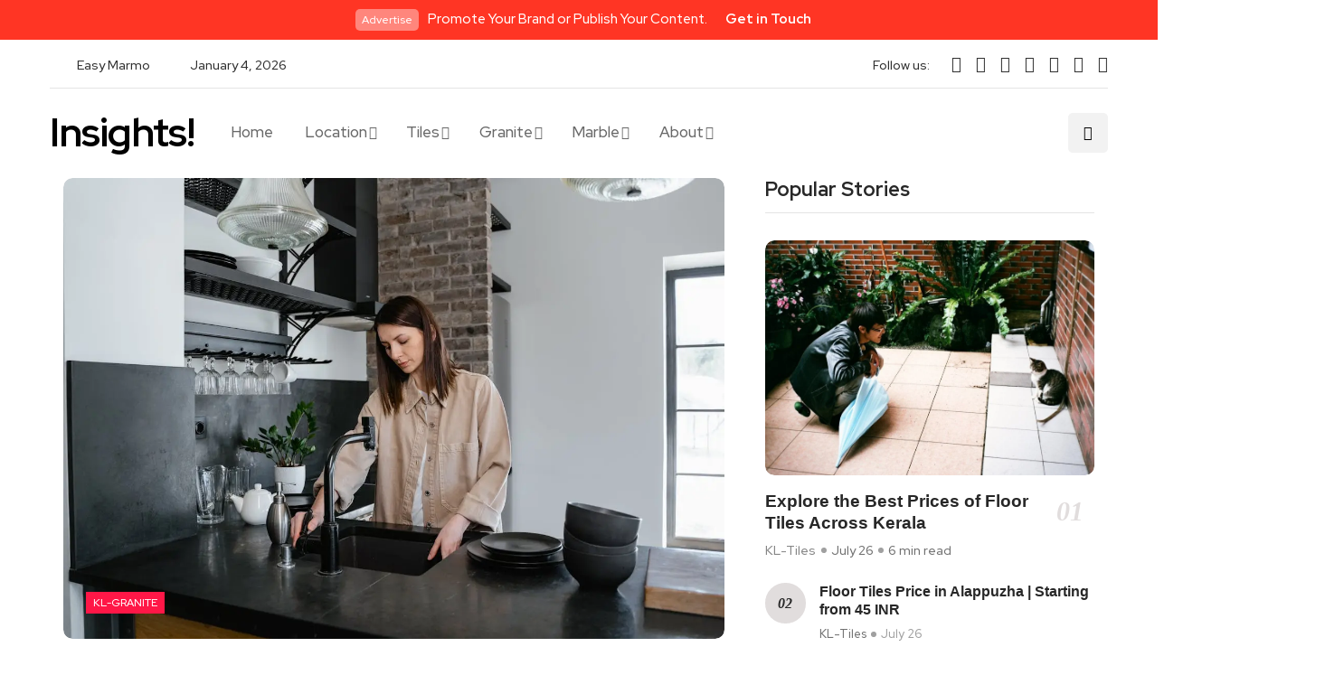

--- FILE ---
content_type: text/html; charset=UTF-8
request_url: https://easymarmo.in/?action=yith-woocompare-add-product&id=8440&_wpnonce=ce375576e3
body_size: 44015
content:
<!DOCTYPE html>
  <html lang="en-US"> 
    <head>
		<script async src="https://pagead2.googlesyndication.com/pagead/js/adsbygoogle.js?client=ca-pub-2700767994977266"
     crossorigin="anonymous"></script>
        <meta charset="UTF-8">
        <meta name="viewport" content="width=device-width, initial-scale=1, maximum-scale=1">
		<meta name='robots' content='index, follow, max-image-preview:large, max-snippet:-1, max-video-preview:-1' />
	<style>img:is([sizes="auto" i], [sizes^="auto," i]) { contain-intrinsic-size: 3000px 1500px }</style>
	
	<!-- This site is optimized with the Yoast SEO plugin v26.1.1 - https://yoast.com/wordpress/plugins/seo/ -->
	<title>Easy Marmo Insights!</title>
	<meta name="description" content="At Easy Marmo, find trusted reviews, industry insights, and curated listings of top natural stone suppliers and their prices in India." />
	<link rel="canonical" href="https://easymarmo.in/" />
	<meta property="og:locale" content="en_US" />
	<meta property="og:type" content="website" />
	<meta property="og:title" content="Easy Marmo Insights!" />
	<meta property="og:description" content="At Easy Marmo, find trusted reviews, industry insights, and curated listings of top natural stone suppliers and their prices in India." />
	<meta property="og:url" content="https://easymarmo.in/" />
	<meta property="og:site_name" content="Insights!" />
	<meta property="article:publisher" content="https://www.facebook.com/easymarmo" />
	<meta property="article:modified_time" content="2025-10-09T16:21:36+00:00" />
	<meta property="og:image" content="https://easymarmo.in/wp-content/uploads/2024/07/Granite-Price-in-Kerala-per-Square-Foot-Starting-from-95-INR.webp" />
	<meta name="twitter:card" content="summary_large_image" />
	<meta name="twitter:site" content="@easymarmo" />
	<script type="application/ld+json" class="yoast-schema-graph">{"@context":"https://schema.org","@graph":[{"@type":"WebPage","@id":"https://easymarmo.in/","url":"https://easymarmo.in/","name":"Easy Marmo Insights!","isPartOf":{"@id":"https://easymarmo.in/#website"},"about":{"@id":"https://easymarmo.in/#organization"},"primaryImageOfPage":{"@id":"https://easymarmo.in/#primaryimage"},"image":{"@id":"https://easymarmo.in/#primaryimage"},"thumbnailUrl":"https://easymarmo.in/wp-content/uploads/2024/07/Granite-Price-in-Kerala-per-Square-Foot-Starting-from-95-INR.webp","datePublished":"2021-05-13T10:27:07+00:00","dateModified":"2025-10-09T16:21:36+00:00","description":"At Easy Marmo, find trusted reviews, industry insights, and curated listings of top natural stone suppliers and their prices in India.","breadcrumb":{"@id":"https://easymarmo.in/#breadcrumb"},"inLanguage":"en-US","potentialAction":[{"@type":"ReadAction","target":["https://easymarmo.in/"]}]},{"@type":"ImageObject","inLanguage":"en-US","@id":"https://easymarmo.in/#primaryimage","url":"https://easymarmo.in/wp-content/uploads/2024/07/Granite-Price-in-Kerala-per-Square-Foot-Starting-from-95-INR.webp","contentUrl":"https://easymarmo.in/wp-content/uploads/2024/07/Granite-Price-in-Kerala-per-Square-Foot-Starting-from-95-INR.webp","width":1280,"height":897,"caption":"Granite Price in Kerala per Square Foot - Starting from 95 INR"},{"@type":"BreadcrumbList","@id":"https://easymarmo.in/#breadcrumb","itemListElement":[{"@type":"ListItem","position":1,"name":"Home"}]},{"@type":"WebSite","@id":"https://easymarmo.in/#website","url":"https://easymarmo.in/","name":"Easy Marmo","description":"Easy Marmo","publisher":{"@id":"https://easymarmo.in/#organization"},"potentialAction":[{"@type":"SearchAction","target":{"@type":"EntryPoint","urlTemplate":"https://easymarmo.in/?s={search_term_string}"},"query-input":{"@type":"PropertyValueSpecification","valueRequired":true,"valueName":"search_term_string"}}],"inLanguage":"en-US"},{"@type":"Organization","@id":"https://easymarmo.in/#organization","name":"Easy Marmo","url":"https://easymarmo.in/","logo":{"@type":"ImageObject","inLanguage":"en-US","@id":"https://easymarmo.in/#/schema/logo/image/","url":"https://easymarmo.in/wp-content/uploads/2024/05/easy-marmo-india-2020.jpg","contentUrl":"https://easymarmo.in/wp-content/uploads/2024/05/easy-marmo-india-2020.jpg","width":793,"height":228,"caption":"Easy Marmo"},"image":{"@id":"https://easymarmo.in/#/schema/logo/image/"},"sameAs":["https://www.facebook.com/easymarmo","https://x.com/easymarmo"]}]}</script>
	<!-- / Yoast SEO plugin. -->


<link rel='dns-prefetch' href='//static.addtoany.com' />
<link rel='dns-prefetch' href='//www.googletagmanager.com' />
<link rel='dns-prefetch' href='//fonts.googleapis.com' />
<link rel="alternate" type="application/rss+xml" title="Insights! &raquo; Feed" href="https://easymarmo.in/feed/" />
<link rel="alternate" type="application/rss+xml" title="Insights! &raquo; Comments Feed" href="https://easymarmo.in/comments/feed/" />
<link rel="alternate" type="application/rss+xml" title="Insights! &raquo; Stories Feed" href="https://easymarmo.in/web-stories/feed/"><script type="text/javascript">
/* <![CDATA[ */
window._wpemojiSettings = {"baseUrl":"https:\/\/s.w.org\/images\/core\/emoji\/16.0.1\/72x72\/","ext":".png","svgUrl":"https:\/\/s.w.org\/images\/core\/emoji\/16.0.1\/svg\/","svgExt":".svg","source":{"concatemoji":"https:\/\/easymarmo.in\/wp-includes\/js\/wp-emoji-release.min.js?ver=6.8.3"}};
/*! This file is auto-generated */
!function(s,n){var o,i,e;function c(e){try{var t={supportTests:e,timestamp:(new Date).valueOf()};sessionStorage.setItem(o,JSON.stringify(t))}catch(e){}}function p(e,t,n){e.clearRect(0,0,e.canvas.width,e.canvas.height),e.fillText(t,0,0);var t=new Uint32Array(e.getImageData(0,0,e.canvas.width,e.canvas.height).data),a=(e.clearRect(0,0,e.canvas.width,e.canvas.height),e.fillText(n,0,0),new Uint32Array(e.getImageData(0,0,e.canvas.width,e.canvas.height).data));return t.every(function(e,t){return e===a[t]})}function u(e,t){e.clearRect(0,0,e.canvas.width,e.canvas.height),e.fillText(t,0,0);for(var n=e.getImageData(16,16,1,1),a=0;a<n.data.length;a++)if(0!==n.data[a])return!1;return!0}function f(e,t,n,a){switch(t){case"flag":return n(e,"\ud83c\udff3\ufe0f\u200d\u26a7\ufe0f","\ud83c\udff3\ufe0f\u200b\u26a7\ufe0f")?!1:!n(e,"\ud83c\udde8\ud83c\uddf6","\ud83c\udde8\u200b\ud83c\uddf6")&&!n(e,"\ud83c\udff4\udb40\udc67\udb40\udc62\udb40\udc65\udb40\udc6e\udb40\udc67\udb40\udc7f","\ud83c\udff4\u200b\udb40\udc67\u200b\udb40\udc62\u200b\udb40\udc65\u200b\udb40\udc6e\u200b\udb40\udc67\u200b\udb40\udc7f");case"emoji":return!a(e,"\ud83e\udedf")}return!1}function g(e,t,n,a){var r="undefined"!=typeof WorkerGlobalScope&&self instanceof WorkerGlobalScope?new OffscreenCanvas(300,150):s.createElement("canvas"),o=r.getContext("2d",{willReadFrequently:!0}),i=(o.textBaseline="top",o.font="600 32px Arial",{});return e.forEach(function(e){i[e]=t(o,e,n,a)}),i}function t(e){var t=s.createElement("script");t.src=e,t.defer=!0,s.head.appendChild(t)}"undefined"!=typeof Promise&&(o="wpEmojiSettingsSupports",i=["flag","emoji"],n.supports={everything:!0,everythingExceptFlag:!0},e=new Promise(function(e){s.addEventListener("DOMContentLoaded",e,{once:!0})}),new Promise(function(t){var n=function(){try{var e=JSON.parse(sessionStorage.getItem(o));if("object"==typeof e&&"number"==typeof e.timestamp&&(new Date).valueOf()<e.timestamp+604800&&"object"==typeof e.supportTests)return e.supportTests}catch(e){}return null}();if(!n){if("undefined"!=typeof Worker&&"undefined"!=typeof OffscreenCanvas&&"undefined"!=typeof URL&&URL.createObjectURL&&"undefined"!=typeof Blob)try{var e="postMessage("+g.toString()+"("+[JSON.stringify(i),f.toString(),p.toString(),u.toString()].join(",")+"));",a=new Blob([e],{type:"text/javascript"}),r=new Worker(URL.createObjectURL(a),{name:"wpTestEmojiSupports"});return void(r.onmessage=function(e){c(n=e.data),r.terminate(),t(n)})}catch(e){}c(n=g(i,f,p,u))}t(n)}).then(function(e){for(var t in e)n.supports[t]=e[t],n.supports.everything=n.supports.everything&&n.supports[t],"flag"!==t&&(n.supports.everythingExceptFlag=n.supports.everythingExceptFlag&&n.supports[t]);n.supports.everythingExceptFlag=n.supports.everythingExceptFlag&&!n.supports.flag,n.DOMReady=!1,n.readyCallback=function(){n.DOMReady=!0}}).then(function(){return e}).then(function(){var e;n.supports.everything||(n.readyCallback(),(e=n.source||{}).concatemoji?t(e.concatemoji):e.wpemoji&&e.twemoji&&(t(e.twemoji),t(e.wpemoji)))}))}((window,document),window._wpemojiSettings);
/* ]]> */
</script>
<style id='wp-emoji-styles-inline-css' type='text/css'>

	img.wp-smiley, img.emoji {
		display: inline !important;
		border: none !important;
		box-shadow: none !important;
		height: 1em !important;
		width: 1em !important;
		margin: 0 0.07em !important;
		vertical-align: -0.1em !important;
		background: none !important;
		padding: 0 !important;
	}
</style>
<style id='classic-theme-styles-inline-css' type='text/css'>
/*! This file is auto-generated */
.wp-block-button__link{color:#fff;background-color:#32373c;border-radius:9999px;box-shadow:none;text-decoration:none;padding:calc(.667em + 2px) calc(1.333em + 2px);font-size:1.125em}.wp-block-file__button{background:#32373c;color:#fff;text-decoration:none}
</style>
<style id='global-styles-inline-css' type='text/css'>
:root{--wp--preset--aspect-ratio--square: 1;--wp--preset--aspect-ratio--4-3: 4/3;--wp--preset--aspect-ratio--3-4: 3/4;--wp--preset--aspect-ratio--3-2: 3/2;--wp--preset--aspect-ratio--2-3: 2/3;--wp--preset--aspect-ratio--16-9: 16/9;--wp--preset--aspect-ratio--9-16: 9/16;--wp--preset--color--black: #000000;--wp--preset--color--cyan-bluish-gray: #abb8c3;--wp--preset--color--white: #ffffff;--wp--preset--color--pale-pink: #f78da7;--wp--preset--color--vivid-red: #cf2e2e;--wp--preset--color--luminous-vivid-orange: #ff6900;--wp--preset--color--luminous-vivid-amber: #fcb900;--wp--preset--color--light-green-cyan: #7bdcb5;--wp--preset--color--vivid-green-cyan: #00d084;--wp--preset--color--pale-cyan-blue: #8ed1fc;--wp--preset--color--vivid-cyan-blue: #0693e3;--wp--preset--color--vivid-purple: #9b51e0;--wp--preset--gradient--vivid-cyan-blue-to-vivid-purple: linear-gradient(135deg,rgba(6,147,227,1) 0%,rgb(155,81,224) 100%);--wp--preset--gradient--light-green-cyan-to-vivid-green-cyan: linear-gradient(135deg,rgb(122,220,180) 0%,rgb(0,208,130) 100%);--wp--preset--gradient--luminous-vivid-amber-to-luminous-vivid-orange: linear-gradient(135deg,rgba(252,185,0,1) 0%,rgba(255,105,0,1) 100%);--wp--preset--gradient--luminous-vivid-orange-to-vivid-red: linear-gradient(135deg,rgba(255,105,0,1) 0%,rgb(207,46,46) 100%);--wp--preset--gradient--very-light-gray-to-cyan-bluish-gray: linear-gradient(135deg,rgb(238,238,238) 0%,rgb(169,184,195) 100%);--wp--preset--gradient--cool-to-warm-spectrum: linear-gradient(135deg,rgb(74,234,220) 0%,rgb(151,120,209) 20%,rgb(207,42,186) 40%,rgb(238,44,130) 60%,rgb(251,105,98) 80%,rgb(254,248,76) 100%);--wp--preset--gradient--blush-light-purple: linear-gradient(135deg,rgb(255,206,236) 0%,rgb(152,150,240) 100%);--wp--preset--gradient--blush-bordeaux: linear-gradient(135deg,rgb(254,205,165) 0%,rgb(254,45,45) 50%,rgb(107,0,62) 100%);--wp--preset--gradient--luminous-dusk: linear-gradient(135deg,rgb(255,203,112) 0%,rgb(199,81,192) 50%,rgb(65,88,208) 100%);--wp--preset--gradient--pale-ocean: linear-gradient(135deg,rgb(255,245,203) 0%,rgb(182,227,212) 50%,rgb(51,167,181) 100%);--wp--preset--gradient--electric-grass: linear-gradient(135deg,rgb(202,248,128) 0%,rgb(113,206,126) 100%);--wp--preset--gradient--midnight: linear-gradient(135deg,rgb(2,3,129) 0%,rgb(40,116,252) 100%);--wp--preset--font-size--small: 13px;--wp--preset--font-size--medium: 20px;--wp--preset--font-size--large: 36px;--wp--preset--font-size--x-large: 42px;--wp--preset--spacing--20: 0.44rem;--wp--preset--spacing--30: 0.67rem;--wp--preset--spacing--40: 1rem;--wp--preset--spacing--50: 1.5rem;--wp--preset--spacing--60: 2.25rem;--wp--preset--spacing--70: 3.38rem;--wp--preset--spacing--80: 5.06rem;--wp--preset--shadow--natural: 6px 6px 9px rgba(0, 0, 0, 0.2);--wp--preset--shadow--deep: 12px 12px 50px rgba(0, 0, 0, 0.4);--wp--preset--shadow--sharp: 6px 6px 0px rgba(0, 0, 0, 0.2);--wp--preset--shadow--outlined: 6px 6px 0px -3px rgba(255, 255, 255, 1), 6px 6px rgba(0, 0, 0, 1);--wp--preset--shadow--crisp: 6px 6px 0px rgba(0, 0, 0, 1);}:where(.is-layout-flex){gap: 0.5em;}:where(.is-layout-grid){gap: 0.5em;}body .is-layout-flex{display: flex;}.is-layout-flex{flex-wrap: wrap;align-items: center;}.is-layout-flex > :is(*, div){margin: 0;}body .is-layout-grid{display: grid;}.is-layout-grid > :is(*, div){margin: 0;}:where(.wp-block-columns.is-layout-flex){gap: 2em;}:where(.wp-block-columns.is-layout-grid){gap: 2em;}:where(.wp-block-post-template.is-layout-flex){gap: 1.25em;}:where(.wp-block-post-template.is-layout-grid){gap: 1.25em;}.has-black-color{color: var(--wp--preset--color--black) !important;}.has-cyan-bluish-gray-color{color: var(--wp--preset--color--cyan-bluish-gray) !important;}.has-white-color{color: var(--wp--preset--color--white) !important;}.has-pale-pink-color{color: var(--wp--preset--color--pale-pink) !important;}.has-vivid-red-color{color: var(--wp--preset--color--vivid-red) !important;}.has-luminous-vivid-orange-color{color: var(--wp--preset--color--luminous-vivid-orange) !important;}.has-luminous-vivid-amber-color{color: var(--wp--preset--color--luminous-vivid-amber) !important;}.has-light-green-cyan-color{color: var(--wp--preset--color--light-green-cyan) !important;}.has-vivid-green-cyan-color{color: var(--wp--preset--color--vivid-green-cyan) !important;}.has-pale-cyan-blue-color{color: var(--wp--preset--color--pale-cyan-blue) !important;}.has-vivid-cyan-blue-color{color: var(--wp--preset--color--vivid-cyan-blue) !important;}.has-vivid-purple-color{color: var(--wp--preset--color--vivid-purple) !important;}.has-black-background-color{background-color: var(--wp--preset--color--black) !important;}.has-cyan-bluish-gray-background-color{background-color: var(--wp--preset--color--cyan-bluish-gray) !important;}.has-white-background-color{background-color: var(--wp--preset--color--white) !important;}.has-pale-pink-background-color{background-color: var(--wp--preset--color--pale-pink) !important;}.has-vivid-red-background-color{background-color: var(--wp--preset--color--vivid-red) !important;}.has-luminous-vivid-orange-background-color{background-color: var(--wp--preset--color--luminous-vivid-orange) !important;}.has-luminous-vivid-amber-background-color{background-color: var(--wp--preset--color--luminous-vivid-amber) !important;}.has-light-green-cyan-background-color{background-color: var(--wp--preset--color--light-green-cyan) !important;}.has-vivid-green-cyan-background-color{background-color: var(--wp--preset--color--vivid-green-cyan) !important;}.has-pale-cyan-blue-background-color{background-color: var(--wp--preset--color--pale-cyan-blue) !important;}.has-vivid-cyan-blue-background-color{background-color: var(--wp--preset--color--vivid-cyan-blue) !important;}.has-vivid-purple-background-color{background-color: var(--wp--preset--color--vivid-purple) !important;}.has-black-border-color{border-color: var(--wp--preset--color--black) !important;}.has-cyan-bluish-gray-border-color{border-color: var(--wp--preset--color--cyan-bluish-gray) !important;}.has-white-border-color{border-color: var(--wp--preset--color--white) !important;}.has-pale-pink-border-color{border-color: var(--wp--preset--color--pale-pink) !important;}.has-vivid-red-border-color{border-color: var(--wp--preset--color--vivid-red) !important;}.has-luminous-vivid-orange-border-color{border-color: var(--wp--preset--color--luminous-vivid-orange) !important;}.has-luminous-vivid-amber-border-color{border-color: var(--wp--preset--color--luminous-vivid-amber) !important;}.has-light-green-cyan-border-color{border-color: var(--wp--preset--color--light-green-cyan) !important;}.has-vivid-green-cyan-border-color{border-color: var(--wp--preset--color--vivid-green-cyan) !important;}.has-pale-cyan-blue-border-color{border-color: var(--wp--preset--color--pale-cyan-blue) !important;}.has-vivid-cyan-blue-border-color{border-color: var(--wp--preset--color--vivid-cyan-blue) !important;}.has-vivid-purple-border-color{border-color: var(--wp--preset--color--vivid-purple) !important;}.has-vivid-cyan-blue-to-vivid-purple-gradient-background{background: var(--wp--preset--gradient--vivid-cyan-blue-to-vivid-purple) !important;}.has-light-green-cyan-to-vivid-green-cyan-gradient-background{background: var(--wp--preset--gradient--light-green-cyan-to-vivid-green-cyan) !important;}.has-luminous-vivid-amber-to-luminous-vivid-orange-gradient-background{background: var(--wp--preset--gradient--luminous-vivid-amber-to-luminous-vivid-orange) !important;}.has-luminous-vivid-orange-to-vivid-red-gradient-background{background: var(--wp--preset--gradient--luminous-vivid-orange-to-vivid-red) !important;}.has-very-light-gray-to-cyan-bluish-gray-gradient-background{background: var(--wp--preset--gradient--very-light-gray-to-cyan-bluish-gray) !important;}.has-cool-to-warm-spectrum-gradient-background{background: var(--wp--preset--gradient--cool-to-warm-spectrum) !important;}.has-blush-light-purple-gradient-background{background: var(--wp--preset--gradient--blush-light-purple) !important;}.has-blush-bordeaux-gradient-background{background: var(--wp--preset--gradient--blush-bordeaux) !important;}.has-luminous-dusk-gradient-background{background: var(--wp--preset--gradient--luminous-dusk) !important;}.has-pale-ocean-gradient-background{background: var(--wp--preset--gradient--pale-ocean) !important;}.has-electric-grass-gradient-background{background: var(--wp--preset--gradient--electric-grass) !important;}.has-midnight-gradient-background{background: var(--wp--preset--gradient--midnight) !important;}.has-small-font-size{font-size: var(--wp--preset--font-size--small) !important;}.has-medium-font-size{font-size: var(--wp--preset--font-size--medium) !important;}.has-large-font-size{font-size: var(--wp--preset--font-size--large) !important;}.has-x-large-font-size{font-size: var(--wp--preset--font-size--x-large) !important;}
:where(.wp-block-post-template.is-layout-flex){gap: 1.25em;}:where(.wp-block-post-template.is-layout-grid){gap: 1.25em;}
:where(.wp-block-columns.is-layout-flex){gap: 2em;}:where(.wp-block-columns.is-layout-grid){gap: 2em;}
:root :where(.wp-block-pullquote){font-size: 1.5em;line-height: 1.6;}
</style>
<link rel='stylesheet' id='absolute-reviews-css' href='https://easymarmo.in/wp-content/plugins/absolute-reviews/public/css/absolute-reviews-public.css?ver=1.1.6' type='text/css' media='all' />
<link rel='stylesheet' id='contact-form-7-css' href='https://easymarmo.in/wp-content/plugins/contact-form-7/includes/css/styles.css?ver=6.1.2' type='text/css' media='all' />
<link rel='stylesheet' id='font-awesome-css' href='https://easymarmo.in/wp-content/plugins/elementor/assets/lib/font-awesome/css/font-awesome.min.css?ver=4.7.0' type='text/css' media='all' />
<link rel='stylesheet' id='icon-font-css' href='https://easymarmo.in/wp-content/themes/alino/assets/css/icon-font.css?ver=6.8.3' type='text/css' media='all' />
<link rel='stylesheet' id='remix-icon-css' href='https://easymarmo.in/wp-content/themes/alino/assets/css/remix-icon.css?ver=6.8.3' type='text/css' media='all' />
<link rel='stylesheet' id='animate-css' href='https://easymarmo.in/wp-content/themes/alino/assets/css/animate.css?ver=6.8.3' type='text/css' media='all' />
<link rel='stylesheet' id='magnific-popup-css' href='https://easymarmo.in/wp-content/themes/alino/assets/css/magnific-popup.css?ver=6.8.3' type='text/css' media='all' />
<link rel='stylesheet' id='owl-carousel-css' href='https://easymarmo.in/wp-content/themes/alino/assets/css/owl.carousel.min.css?ver=6.8.3' type='text/css' media='all' />
<link rel='stylesheet' id='owl-theme-css' href='https://easymarmo.in/wp-content/themes/alino/assets/css/owl.theme.min.css?ver=6.8.3' type='text/css' media='all' />
<link rel='stylesheet' id='slick-css' href='https://easymarmo.in/wp-content/themes/alino/assets/css/slick.css?ver=6.8.3' type='text/css' media='all' />
<link rel='stylesheet' id='slicknav-css' href='https://easymarmo.in/wp-content/themes/alino/assets/css/slicknav.css?ver=6.8.3' type='text/css' media='all' />
<link rel='stylesheet' id='swiper-css' href='https://easymarmo.in/wp-content/plugins/elementor/assets/lib/swiper/v8/css/swiper.min.css?ver=8.4.5' type='text/css' media='all' />
<link rel='stylesheet' id='flickity-css' href='https://easymarmo.in/wp-content/themes/alino/assets/css/flickity.min.css?ver=6.8.3' type='text/css' media='all' />
<link rel='stylesheet' id='theme-fonts-css' href='https://easymarmo.in/wp-content/themes/alino/assets/css/theme-fonts.css?ver=1.0' type='text/css' media='all' />
<link rel='stylesheet' id='bootstrap-css' href='https://easymarmo.in/wp-content/themes/alino/assets/css/bootstrap.min.css?ver=4.0' type='text/css' media='all' />
<link rel='stylesheet' id='alino-main-css' href='https://easymarmo.in/wp-content/themes/alino/assets/css/main.css?ver=6.8.3' type='text/css' media='all' />
<link rel='stylesheet' id='alino-responsive-css' href='https://easymarmo.in/wp-content/themes/alino/assets/css/responsive.css?ver=6.8.3' type='text/css' media='all' />
<link rel='stylesheet' id='alino-style-css' href='https://easymarmo.in/wp-content/themes/alino/style.css?ver=6.8.3' type='text/css' media='all' />
<link rel='stylesheet' id='alino-custom-style-css' href='https://easymarmo.in/wp-content/themes/alino/assets/css/custom-style.css?ver=6.8.3' type='text/css' media='all' />
<style id='alino-custom-style-inline-css' type='text/css'>
.top-promo-area {
			
			background-image   : url(https://easymarmo.in/wp-content/uploads/2023/11/evbg.png);
			background-position: center center;
			background-repeat  : no-repeat;
			background-size    : cover;
			background-attachment  : scroll;
			
			
			background-color  : rgba(255,53,36,1);
			
			
			
			
		} .theme_img_cat_Itemlist span.category-btnn:hover, .subscribe-form input[type="submit"], .header-subscribe-btn a, .search_form_main button, .header_search_wrap .search_main:hover, .home-tag-widgett .tagcloud a:hover, .blog-post-comment .comment-respond .comment-form .btn-comments, .theme_author_Socials a, .blog-post-cat.sblog_catt_design a:hover, .fsubmitt, a.slicknav_btn, a.cart-contents .count {background: #ff1747!important;} .blog-sidebar .widget_search form button, .cutsom-post-block-list-inner .recent-postlist-wrap-inner:hover .recent-post-number-wrap, .category-box.news-cat-boxone a, button.alino-load-more-btn, .main-container .theme-pagination-style ul.page-numbers li span.current, .main-container .theme-pagination-style ul.page-numbers li a.page-numbers:hover {background-color: #ff1747!important;}.post-grid-content-two h3.post-title a:hover, .blog-post-grid-wrapper.blog-post-grid-wrapper-four .news-post-grid-content h3.post-title a:hover, .blog-post-grid-wrapper.blog-post-grid-wrapper-four .news-post-grid-content h3.post-title a:hover, .video-post-block-content h3.post-title a:hover, .post-wrapper.cat-layout-main-list .post-list-medium-content h3.post-title a:hover, #theme-header-three .mainmenu ul li a:hover, .header-top-btn a:hover, .htop_social a:hover, .category-box a:hover, .grid-content-bottom .category-box a:hover, .slide-arrow-left.slick-arrow, .slide-arrow-right.slick-arrow, .theme_footer_Widegts .footer-widget ul li a:hover, .cat-read-more-btn a.read_more_Btutton, .theme_blog_nav_Title a:hover, .blog-details-content ul li::marker, .blog-post-cat.sblog_catt_design a, ul.footer-nav li a:hover, .main-container .theme-pagination-style ul.page-numbers li i {color: #ff1747!important;}.home-tag-widgett .tagcloud a:hover, .featured-slider-2-nav .slider-post-thumb.slick-current img, .news-one-read-btn a:hover, .main-container .theme-pagination-style ul.page-numbers li span.current, .main-container .theme-pagination-style ul.page-numbers li a.page-numbers:hover {border-color: #ff1747!important;}
					.cat-item-388 span.post_count {background-color : #ffffff !important;} 
				
					.cat-item-383 span.post_count {background-color : #ffffff !important;} 
				
					.cat-item-389 span.post_count {background-color : #ffffff !important;} 
				
					.cat-item-161 span.post_count {background-color : #ffffff !important;} 
				
					.cat-item-164 span.post_count {background-color : #ffffff !important;} 
				
					.cat-item-165 span.post_count {background-color : #ffbc00 !important;} 
				
					.cat-item-163 span.post_count {background-color : #ffffff !important;} 
				
					.cat-item-160 span.post_count {background-color : #ffffff !important;} 
				
					.cat-item-162 span.post_count {background-color : #ffffff !important;} 
				
</style>
<link rel='stylesheet' id='addtoany-css' href='https://easymarmo.in/wp-content/plugins/add-to-any/addtoany.min.css?ver=1.16' type='text/css' media='all' />
<link rel='stylesheet' id='elementor-frontend-css' href='https://easymarmo.in/wp-content/plugins/elementor/assets/css/frontend.min.css?ver=3.32.4' type='text/css' media='all' />
<style id='elementor-frontend-inline-css' type='text/css'>
.elementor-kit-11{--e-global-color-primary:#6EC1E4;--e-global-color-secondary:#54595F;--e-global-color-text:#7A7A7A;--e-global-color-accent:#61CE70;--e-global-typography-primary-font-family:"Roboto";--e-global-typography-primary-font-weight:600;--e-global-typography-secondary-font-family:"Roboto Slab";--e-global-typography-secondary-font-weight:400;--e-global-typography-text-font-family:"Roboto";--e-global-typography-text-font-weight:400;--e-global-typography-accent-font-family:"Roboto";--e-global-typography-accent-font-weight:500;}.elementor-section.elementor-section-boxed > .elementor-container{max-width:1140px;}.e-con{--container-max-width:1140px;}.elementor-widget:not(:last-child){margin-block-end:0px;}.elementor-element{--widgets-spacing:0px 0px;--widgets-spacing-row:0px;--widgets-spacing-column:0px;}{}h1.page-title{display:var(--page-title-display);}@media(max-width:1024px){.elementor-section.elementor-section-boxed > .elementor-container{max-width:1024px;}.e-con{--container-max-width:1024px;}}@media(max-width:767px){.elementor-section.elementor-section-boxed > .elementor-container{max-width:767px;}.e-con{--container-max-width:767px;}}
.elementor-302 .elementor-element.elementor-element-722121c > .elementor-container{max-width:1200px;}.elementor-302 .elementor-element.elementor-element-722121c{margin-top:0px;margin-bottom:0px;padding:0px 0px 0px 0px;}.elementor-302 .elementor-element.elementor-element-8c81d0b > .elementor-element-populated{margin:0px 0px 0px 0px;--e-column-margin-right:0px;--e-column-margin-left:0px;padding:0px 15px 0px 15px;}.elementor-302 .elementor-element.elementor-element-9998b00 .news-block__One .news-post-grid-thumbnail img{height:510px;}.elementor-302 .elementor-element.elementor-element-9998b00 .news-block__One .news-post-grid-content h3.post-title{font-family:"Manrope", Sans-serif;font-size:36px;font-weight:700;line-height:1.2em;}.elementor-302 .elementor-element.elementor-element-9998b00 .news-block__One .post-meta-items div{font-family:"Manrope", Sans-serif;font-size:14px;font-weight:500;line-height:20px;}.elementor-302 .elementor-element.elementor-element-9998b00 .news-block__One .post-meta-items div.news-author-box{font-family:"Manrope", Sans-serif;font-size:15px;font-weight:500;line-height:15px;}.elementor-302 .elementor-element.elementor-element-9998b00 .news-block__One .post-excerpt-box p{font-family:"Manrope", Sans-serif;font-size:15px;font-weight:500;line-height:1.5em;}.elementor-302 .elementor-element.elementor-element-c9a8686 > .elementor-element-populated{margin:0px 0px 0px 0px;--e-column-margin-right:0px;--e-column-margin-left:0px;padding:0px 15px 0px 30px;}.elementor-302 .elementor-element.elementor-element-d059555 .cutsom-post-block-list-wrapper .post-block-item.post-block-listwrap .news-post-grid-thumbnail img{height:260px;}.elementor-302 .elementor-element.elementor-element-d059555 .cutsom-post-block-list-wrapper .post-block-listwrap .news-post-grid-content h3.post-title{font-family:"Manrope", Sans-serif;font-size:19px;font-weight:700;line-height:1.3em;}.elementor-302 .elementor-element.elementor-element-d059555 .cutsom-post-block-list-wrapper .recent-postlist-wrap-inner .post-grid-content-two h3.post-title{font-family:"Manrope", Sans-serif;font-size:16px;font-weight:600;line-height:1.3em;}.elementor-302 .elementor-element.elementor-element-e6e6eaf > .elementor-container{max-width:1200px;}.elementor-302 .elementor-element.elementor-element-e6e6eaf{margin-top:60px;margin-bottom:0px;padding:0px 0px 0px 0px;}.elementor-302 .elementor-element.elementor-element-ee2e192 > .elementor-element-populated{margin:0px 0px 0px 0px;--e-column-margin-right:0px;--e-column-margin-left:0px;padding:0px 15px 0px 15px;}.elementor-302 .elementor-element.elementor-element-a6ae0b9 .theme_post_Tab__content .theme_post_Tab__block.block-tab-item .blog-post-grid-wrapper .news-post-grid-thumbnail img{height:300px!important;}.elementor-302 .elementor-element.elementor-element-a6ae0b9 .theme_post_Tab__content .post-gridstyle-two.tab-bottom-grid-style .post-grid-wrapper-two-inner .grid-thumbnail-two-wrap{min-width:150px!important;}.elementor-302 .elementor-element.elementor-element-a6ae0b9 .theme_post_Tab__content .post-gridstyle-two.tab-bottom-grid-style .post-grid-wrapper-two-inner .grid-thumbnail-two-wrap img{height:110px!important;}.elementor-302 .elementor-element.elementor-element-a6ae0b9 .theme_post_Tab__block .blog-post-grid-wrapper .news-post-grid-content h3.post-title{font-family:"Manrope", Sans-serif;font-size:18px;font-weight:700;line-height:1.2em;}.elementor-302 .elementor-element.elementor-element-a6ae0b9 .post-gridstyle-two.tab-bottom-grid-style .post-grid-content-two h3.post-title{font-family:"Manrope", Sans-serif;font-size:15px;font-weight:700;line-height:19px;}.elementor-302 .elementor-element.elementor-element-1a5435b .theme_post_Tab__content.theme_post_Tabone__content .theme_post_Tab__block.block-tab-item .blog-post-grid-wrapper .news-post-grid-thumbnail img{height:230px!important;}.elementor-302 .elementor-element.elementor-element-1a5435b .theme_post_Tab__content.theme_post_Tabone__content .post-gridstyle-two.tab-bottom-grid-style .post-grid-wrapper-two-inner .grid-thumbnail-two-wrap{min-width:135px!important;}.elementor-302 .elementor-element.elementor-element-1a5435b .theme_post_Tab__content.theme_post_Tabone__content .post-gridstyle-two.tab-bottom-grid-style .post-grid-wrapper-two-inner .grid-thumbnail-two-wrap img{height:100px!important;}.elementor-302 .elementor-element.elementor-element-1a5435b .theme_post_Tab__content.theme_post_Tabone__content .post-block-item .news-post-grid-content h3.post-title{font-family:"Manrope", Sans-serif;font-size:20px;font-weight:700;line-height:1.2em;}.elementor-302 .elementor-element.elementor-element-1a5435b .theme_post_Tab__content.theme_post_Tabone__content .post-gridstyle-two.tab-bottom-grid-style .post-grid-content-two h3.post-title{font-family:"Manrope", Sans-serif;font-size:15px;font-weight:700;line-height:19px;}.elementor-302 .elementor-element.elementor-element-1a5435b .theme_post_Tab__content.theme_post_Tabone__content .post-block-item .news-post-grid-content .post-excerpt-box p{font-family:"Manrope", Sans-serif;font-size:15px;font-weight:500;line-height:1.5em;}.elementor-302 .elementor-element.elementor-element-ebdcd6d > .elementor-element-populated{margin:0px 0px 0px 0px;--e-column-margin-right:0px;--e-column-margin-left:0px;padding:0px 15px 0px 30px;}.elementor-302 .elementor-element.elementor-element-6df4a07 > .elementor-widget-container{margin:0px 0px 0px 0px;padding:0px 0px 0px 0px;}.elementor-302 .elementor-element.elementor-element-6df4a07 .theme_post_grid__Slider .blog-post-grid-wrapper .news-post-grid-thumbnail img{height:370px;}.elementor-302 .elementor-element.elementor-element-6df4a07 .theme_post_grid__Slider .blog-post-grid-wrapper .news-post-grid-content{padding:30px 30px 30px 30px;}.elementor-302 .elementor-element.elementor-element-6df4a07 .theme_post_grid__Slider .blog-post-grid-wrapper .news-post-grid-content h3.post-title{font-family:"Manrope", Sans-serif;font-size:18px;font-weight:700;line-height:1.2em;}.elementor-302 .elementor-element.elementor-element-6df4a07 .theme_post_grid__Slider .blog-post-grid-wrapper .post-excerpt-box p{font-family:"Red Hat Display", Sans-serif;font-size:14px;font-weight:500;line-height:17px;}.elementor-302 .elementor-element.elementor-element-6df4a07 .theme_post_grid__Slider .blog-post-grid-wrapper .post-meta-items div{font-family:"Red Hat Display", Sans-serif;font-size:13px;font-weight:500;line-height:20px;}.elementor-302 .elementor-element.elementor-element-6df4a07 .theme_post_grid__Slider .blog-post-grid-wrapper .post_grid_author_img{font-family:"Red Hat Display", Sans-serif;font-size:14px;font-weight:500;line-height:15px;}.elementor-302 .elementor-element.elementor-element-99da36e{--spacer-size:20px;}.elementor-302 .elementor-element.elementor-element-83545bd{--spacer-size:30px;}.elementor-302 .elementor-element.elementor-element-d6438be{--spacer-size:30px;}.elementor-302 .elementor-element.elementor-element-35ae3bc img{border-radius:10px 10px 10px 10px;}.elementor-302 .elementor-element.elementor-element-6a78139 > .elementor-container{max-width:1200px;}.elementor-302 .elementor-element.elementor-element-6a78139{margin-top:60px;margin-bottom:0px;padding:0px 0px 0px 0px;}.elementor-302 .elementor-element.elementor-element-a7b2cd5 > .elementor-element-populated{margin:0px 0px 0px 0px;--e-column-margin-right:0px;--e-column-margin-left:0px;padding:0px 10px 0px 15px;}.elementor-302 .elementor-element.elementor-element-948f8c7 > .elementor-widget-container{margin:0px 0px 0px 0px;padding:0px 0px 0px 0px;}.elementor-302 .elementor-element.elementor-element-948f8c7 .blog-gridd-single-item .news-post-grid-thumbnail img{height:270px;}.elementor-302 .elementor-element.elementor-element-948f8c7 .blog-gridd-single-item .news-post-grid-content{padding:30px 30px 30px 30px!important;}.elementor-302 .elementor-element.elementor-element-948f8c7 .blog-gridd-single-item .news-post-grid-content h3.post-title{font-family:"Manrope", Sans-serif;font-size:21px;font-weight:700;line-height:1.2em;}.elementor-302 .elementor-element.elementor-element-948f8c7 .blog-post-grid-wrapper.blog-gridd-single-item .post-excerpt-box p{font-family:"Manrope", Sans-serif;font-size:14px;font-weight:500;line-height:17px;}.elementor-302 .elementor-element.elementor-element-948f8c7 .blog-gridd-single-item .post-meta-items div{font-family:"Manrope", Sans-serif;font-size:14px;font-weight:500;line-height:20px;}.elementor-302 .elementor-element.elementor-element-948f8c7 .blog-gridd-single-item .post_grid_author_img{font-family:"Manrope", Sans-serif;font-size:14px;font-weight:500;line-height:15px;}.elementor-302 .elementor-element.elementor-element-d82250f{--spacer-size:12px;}.elementor-302 .elementor-element.elementor-element-ffb5ffa > .elementor-widget-container{margin:0px 0px 0px 0px;padding:0px 0px 0px 0px;}.elementor-302 .elementor-element.elementor-element-ffb5ffa .blog-gridd-single-item .news-post-grid-thumbnail img{height:270px;}.elementor-302 .elementor-element.elementor-element-ffb5ffa .blog-gridd-single-item .news-post-grid-content{padding:30px 30px 30px 30px!important;}.elementor-302 .elementor-element.elementor-element-ffb5ffa .blog-gridd-single-item .news-post-grid-content h3.post-title{font-family:"Manrope", Sans-serif;font-size:21px;font-weight:700;line-height:1.2em;}.elementor-302 .elementor-element.elementor-element-ffb5ffa .blog-post-grid-wrapper.blog-gridd-single-item .post-excerpt-box p{font-family:"Manrope", Sans-serif;font-size:14px;font-weight:500;line-height:17px;}.elementor-302 .elementor-element.elementor-element-ffb5ffa .blog-gridd-single-item .post-meta-items div{font-family:"Manrope", Sans-serif;font-size:14px;font-weight:500;line-height:20px;}.elementor-302 .elementor-element.elementor-element-ffb5ffa .blog-gridd-single-item .post_grid_author_img{font-family:"Manrope", Sans-serif;font-size:14px;font-weight:500;line-height:15px;}.elementor-302 .elementor-element.elementor-element-9c45caa > .elementor-element-populated{margin:0px 0px 0px 0px;--e-column-margin-right:0px;--e-column-margin-left:0px;padding:0px 15px 0px 10px;}.elementor-302 .elementor-element.elementor-element-9c4bbce .blog-post-grid-wrapper .news-post-grid-thumbnail img{height:422px;}.elementor-302 .elementor-element.elementor-element-9c4bbce .blog-post-grid-wrapper .news-post-grid-content{padding:0px 0px 0px 0px;}.elementor-302 .elementor-element.elementor-element-9c4bbce .post-block-item .news-post-grid-content h3.post-title{font-family:"Manrope", Sans-serif;font-size:26px;font-weight:700;line-height:1.2em;}.elementor-302 .elementor-element.elementor-element-9c4bbce .post-block-item .post-meta-items div{font-family:"Manrope", Sans-serif;font-size:14px;font-weight:500;line-height:20px;}.elementor-302 .elementor-element.elementor-element-9c4bbce .post-block-item .post_grid_author_img{font-family:"Manrope", Sans-serif;font-size:14px;font-weight:500;line-height:15px;}.elementor-302 .elementor-element.elementor-element-9c4bbce .post-block-item .post-excerpt-box p{font-family:"Manrope", Sans-serif;font-size:15px;font-weight:500;line-height:1.5em;}.elementor-302 .elementor-element.elementor-element-d6caf4b > .elementor-container{max-width:1200px;}.elementor-302 .elementor-element.elementor-element-d6caf4b{margin-top:10px;margin-bottom:0px;padding:0px 0px 0px 0px;}.elementor-302 .elementor-element.elementor-element-ad04b3a > .elementor-element-populated{margin:0px 0px 0px 0px;--e-column-margin-right:0px;--e-column-margin-left:0px;padding:0px 15px 0px 15px;}.elementor-302 .elementor-element.elementor-element-403924a{--spacer-size:10px;}.elementor-302 .elementor-element.elementor-element-da74814 > .elementor-widget-container{margin:0px 0px 0px 0px;padding:0px 0px 0px 0px;}.elementor-302 .elementor-element.elementor-element-da74814 .post-gridstyle-two .post-grid-wrapper-two-inner .grid-thumbnail-two-wrap{min-width:165px!important;}.elementor-302 .elementor-element.elementor-element-da74814 .post-gridstyle-two .post-grid-wrapper-two-inner .grid-thumbnail-two-wrap img{height:105px!important;}.elementor-302 .elementor-element.elementor-element-da74814 .post-gridstyle-two .post-grid-content-two h3.post-title{font-family:"Manrope", Sans-serif;font-size:16px;font-weight:700;line-height:1.2em;}.elementor-302 .elementor-element.elementor-element-da74814 .post-gridstyle-two .post-grid-content-two .post-excerpt-box p{font-family:"Manrope", Sans-serif;font-size:14px;font-weight:500;line-height:17px;}.elementor-302 .elementor-element.elementor-element-da74814 .post-gridstyle-two .post-grid-content-two .post-meta-items div{font-family:"Manrope", Sans-serif;font-size:14px;font-weight:500;line-height:15px;}.elementor-302 .elementor-element.elementor-element-da74814 .post-gridstyle-two .post-grid-content-two .post_grid_author_img{font-family:"Red Hat Display", Sans-serif;font-size:14px;font-weight:500;line-height:13px;}.elementor-302 .elementor-element.elementor-element-69ad181 > .elementor-container{max-width:1200px;}.elementor-302 .elementor-element.elementor-element-69ad181{margin-top:83px;margin-bottom:0px;padding:0px 0px 0px 0px;}.elementor-302 .elementor-element.elementor-element-9bbaeb1 > .elementor-element-populated{margin:0px 0px 0px 0px;--e-column-margin-right:0px;--e-column-margin-left:0px;padding:0px 15px 0px 15px;}.elementor-302 .elementor-element.elementor-element-602e79d > .elementor-widget-container{margin:0px 0px 20px 0px;padding:0px 0px 0px 0px;border-style:solid;border-width:0px 0px 1px 0px;border-color:#E4E4E4;}.elementor-302 .elementor-element.elementor-element-602e79d{text-align:left;}.elementor-302 .elementor-element.elementor-element-602e79d .elementor-heading-title{font-family:"Manrope", Sans-serif;font-size:22px;font-weight:700;line-height:1.2em;color:#272727;}.elementor-302 .elementor-element.elementor-element-5a2f95a > .elementor-container{max-width:1200px;}.elementor-302 .elementor-element.elementor-element-5a2f95a{margin-top:0px;margin-bottom:0px;padding:0px 0px 0px 0px;}.elementor-302 .elementor-element.elementor-element-3c0ec39 > .elementor-element-populated{margin:0px 0px 0px 0px;--e-column-margin-right:0px;--e-column-margin-left:0px;padding:0px 15px 0px 15px;}.elementor-302 .elementor-element.elementor-element-db03437 .blog-post-grid-wrapper-four .news-post-grid-thumbnail img{height:234px;}.elementor-302 .elementor-element.elementor-element-db03437 .blog-post-grid-wrapper-four .news-post-grid-content h3{font-family:"Manrope", Sans-serif;font-size:18px;font-weight:700;line-height:1.2em;}.elementor-302 .elementor-element.elementor-element-db03437 .blog-post-grid-wrapper-four .post-excerpt-box p{font-family:"Manrope", Sans-serif;font-size:14px;font-weight:500;line-height:1.5em;}.elementor-302 .elementor-element.elementor-element-db03437 .blog-post-grid-wrapper-four .post-meta-items div{font-family:"Manrope", Sans-serif;font-size:14px;font-weight:500;line-height:20px;}.elementor-302 .elementor-element.elementor-element-db03437 .blog-post-grid-wrapper-four .post_grid_author_img{font-family:"Manrope", Sans-serif;font-size:14px;font-weight:500;line-height:15px;}.elementor-302 .elementor-element.elementor-element-07c61dd > .elementor-container{max-width:1200px;}.elementor-302 .elementor-element.elementor-element-07c61dd{margin-top:0px;margin-bottom:0px;padding:0px 0px 0px 0px;}.elementor-302 .elementor-element.elementor-element-640a433 > .elementor-element-populated{margin:0px 0px 0px 0px;--e-column-margin-right:0px;--e-column-margin-left:0px;padding:0px 15px 0px 15px;}.elementor-302 .elementor-element.elementor-element-65c23c2 .blog-post-grid-wrapper-four .news-post-grid-thumbnail img{height:234px;}.elementor-302 .elementor-element.elementor-element-65c23c2 .blog-post-grid-wrapper-four .news-post-grid-content h3{font-family:"Manrope", Sans-serif;font-size:18px;font-weight:700;line-height:1.2em;}.elementor-302 .elementor-element.elementor-element-65c23c2 .blog-post-grid-wrapper-four .post-excerpt-box p{font-family:"Manrope", Sans-serif;font-size:14px;font-weight:500;line-height:1.5em;}.elementor-302 .elementor-element.elementor-element-65c23c2 .blog-post-grid-wrapper-four .post-meta-items div{font-family:"Manrope", Sans-serif;font-size:14px;font-weight:500;line-height:20px;}.elementor-302 .elementor-element.elementor-element-65c23c2 .blog-post-grid-wrapper-four .post_grid_author_img{font-family:"Manrope", Sans-serif;font-size:14px;font-weight:500;line-height:15px;}.elementor-302 .elementor-element.elementor-element-ec6db12 > .elementor-container{max-width:1200px;}.elementor-302 .elementor-element.elementor-element-ec6db12{margin-top:83px;margin-bottom:0px;padding:0px 0px 0px 0px;}.elementor-302 .elementor-element.elementor-element-8241473 > .elementor-element-populated{margin:0px 0px 0px 0px;--e-column-margin-right:0px;--e-column-margin-left:0px;padding:0px 15px 0px 15px;}.elementor-302 .elementor-element.elementor-element-12fa2cf > .elementor-widget-container{margin:0px 0px 20px 0px;padding:0px 0px 0px 0px;border-style:solid;border-width:0px 0px 1px 0px;border-color:#E4E4E4;}.elementor-302 .elementor-element.elementor-element-12fa2cf{text-align:left;}.elementor-302 .elementor-element.elementor-element-12fa2cf .elementor-heading-title{font-family:"Manrope", Sans-serif;font-size:22px;font-weight:700;line-height:1.2em;color:#272727;}.elementor-302 .elementor-element.elementor-element-9233fc4 > .elementor-container{max-width:1200px;}.elementor-302 .elementor-element.elementor-element-9233fc4{margin-top:0px;margin-bottom:0px;padding:0px 15px 0px 15px;}.elementor-302 .elementor-element.elementor-element-919a0c7 > .elementor-element-populated{margin:0px 0px 0px 0px;--e-column-margin-right:0px;--e-column-margin-left:0px;padding:0px 30px 0px 15px;}.elementor-302 .elementor-element.elementor-element-e3ee279 .post-trending-list-wrap .post-grid-wrapper-two-inner .grid-thumbnail-two-wrap img{height:120px;}.elementor-302 .elementor-element.elementor-element-e3ee279 .post-recommended-list .post-grid-content-two h3.post-title{font-family:"Manrope", Sans-serif;font-size:18px;font-weight:700;line-height:1.2em;}.elementor-302 .elementor-element.elementor-element-e3ee279 .post-recommended-list .post-grid-content-two .post-meta-items div{font-family:"Red Hat Display", Sans-serif;font-size:14px;font-weight:500;line-height:14px;}.elementor-302 .elementor-element.elementor-element-e3ee279 .post-recommended-list .post-grid-content-two .post_grid_author_img{font-family:"Red Hat Display", Sans-serif;font-size:14px;font-weight:500;line-height:13px;}.elementor-302 .elementor-element.elementor-element-1d69bd8 > .elementor-element-populated{margin:0px 0px 0px 0px;--e-column-margin-right:0px;--e-column-margin-left:0px;padding:0px 30px 0px 15px;}.elementor-302 .elementor-element.elementor-element-7300088 .post-trending-list-wrap .post-grid-wrapper-two-inner .grid-thumbnail-two-wrap img{height:120px;}.elementor-302 .elementor-element.elementor-element-7300088 .post-recommended-list .post-grid-content-two h3.post-title{font-family:"Manrope", Sans-serif;font-size:18px;font-weight:700;line-height:1.2em;}.elementor-302 .elementor-element.elementor-element-7300088 .post-recommended-list .post-grid-content-two .post-meta-items div{font-family:"Red Hat Display", Sans-serif;font-size:14px;font-weight:500;line-height:14px;}.elementor-302 .elementor-element.elementor-element-7300088 .post-recommended-list .post-grid-content-two .post_grid_author_img{font-family:"Red Hat Display", Sans-serif;font-size:14px;font-weight:500;line-height:13px;}.elementor-302 .elementor-element.elementor-element-7064c9a > .elementor-container{max-width:1200px;}.elementor-302 .elementor-element.elementor-element-7064c9a{margin-top:83px;margin-bottom:0px;padding:0px 0px 0px 0px;}.elementor-302 .elementor-element.elementor-element-eb8c733 > .elementor-element-populated{margin:0px 0px 0px 0px;--e-column-margin-right:0px;--e-column-margin-left:0px;padding:0px 15px 0px 15px;}.elementor-302 .elementor-element.elementor-element-212c15f{--spacer-size:50px;}.elementor-302 .elementor-element.elementor-element-dcc71a8 > .elementor-widget-container{margin:0px 0px 20px 0px;padding:0px 0px 0px 0px;border-style:solid;border-width:0px 0px 1px 0px;border-color:#E4E4E4;}.elementor-302 .elementor-element.elementor-element-dcc71a8{text-align:left;}.elementor-302 .elementor-element.elementor-element-dcc71a8 .elementor-heading-title{font-family:"Manrope", Sans-serif;font-size:22px;font-weight:700;line-height:1.2em;color:#272727;}.elementor-302 .elementor-element.elementor-element-8515692 > .elementor-container{max-width:1190px;}.elementor-302 .elementor-element.elementor-element-8515692{margin-top:0px;margin-bottom:0px;padding:0px 10px 0px 10px;}.elementor-302 .elementor-element.elementor-element-c15ef62 > .elementor-element-populated{margin:0px 0px 0px 0px;--e-column-margin-right:0px;--e-column-margin-left:0px;padding:0px 10px 0px 10px;}.elementor-302 .elementor-element.elementor-element-c8ace7c .blog-post-grid-wrapper .news-post-grid-thumbnail img{height:210px;}.elementor-302 .elementor-element.elementor-element-c8ace7c .post-block-item .news-post-grid-content h3.post-title{font-family:"Manrope", Sans-serif;font-size:18px;font-weight:700;line-height:1.2em;}.elementor-302 .elementor-element.elementor-element-c8ace7c .post-block-item .post-meta-items div{font-family:"Manrope", Sans-serif;font-size:14px;font-weight:500;line-height:20px;}.elementor-302 .elementor-element.elementor-element-c8ace7c .post-block-item .post_grid_author_img{font-family:"Manrope", Sans-serif;font-size:14px;font-weight:500;line-height:15px;}.elementor-302 .elementor-element.elementor-element-c8ace7c .post-block-item .post-excerpt-box p{font-family:"Manrope", Sans-serif;font-size:15px;font-weight:500;line-height:1.5em;}.elementor-302 .elementor-element.elementor-element-e3eee34 > .elementor-element-populated{margin:0px 0px 0px 0px;--e-column-margin-right:0px;--e-column-margin-left:0px;padding:0px 10px 0px 10px;}.elementor-302 .elementor-element.elementor-element-832a8ed .blog-post-grid-wrapper .news-post-grid-thumbnail img{height:210px;}.elementor-302 .elementor-element.elementor-element-832a8ed .post-block-item .news-post-grid-content h3.post-title{font-family:"Manrope", Sans-serif;font-size:18px;font-weight:700;line-height:1.2em;}.elementor-302 .elementor-element.elementor-element-832a8ed .post-block-item .post-meta-items div{font-family:"Manrope", Sans-serif;font-size:14px;font-weight:500;line-height:20px;}.elementor-302 .elementor-element.elementor-element-832a8ed .post-block-item .post_grid_author_img{font-family:"Manrope", Sans-serif;font-size:14px;font-weight:500;line-height:15px;}.elementor-302 .elementor-element.elementor-element-832a8ed .post-block-item .post-excerpt-box p{font-family:"Manrope", Sans-serif;font-size:15px;font-weight:500;line-height:1.5em;}.elementor-302 .elementor-element.elementor-element-7d2022b > .elementor-element-populated{margin:0px 0px 0px 0px;--e-column-margin-right:0px;--e-column-margin-left:0px;padding:0px 10px 0px 10px;}.elementor-302 .elementor-element.elementor-element-db809ac .blog-post-grid-wrapper .news-post-grid-thumbnail img{height:210px;}.elementor-302 .elementor-element.elementor-element-db809ac .post-block-item .news-post-grid-content h3.post-title{font-family:"Manrope", Sans-serif;font-size:19px;font-weight:700;line-height:1.2em;}.elementor-302 .elementor-element.elementor-element-db809ac .post-block-item .post-meta-items div{font-family:"Manrope", Sans-serif;font-size:14px;font-weight:500;line-height:20px;}.elementor-302 .elementor-element.elementor-element-db809ac .post-block-item .post_grid_author_img{font-family:"Manrope", Sans-serif;font-size:14px;font-weight:500;line-height:15px;}.elementor-302 .elementor-element.elementor-element-db809ac .post-block-item .post-excerpt-box p{font-family:"Manrope", Sans-serif;font-size:15px;font-weight:500;line-height:1.5em;}.elementor-302 .elementor-element.elementor-element-14a2c78 > .elementor-container{max-width:1190px;}.elementor-302 .elementor-element.elementor-element-14a2c78{margin-top:0px;margin-bottom:0px;padding:0px 10px 0px 10px;}.elementor-302 .elementor-element.elementor-element-1e17787 > .elementor-element-populated{margin:0px 0px 0px 0px;--e-column-margin-right:0px;--e-column-margin-left:0px;padding:0px 10px 0px 10px;}.elementor-302 .elementor-element.elementor-element-44fdb7b .blog-post-grid-wrapper .news-post-grid-thumbnail img{height:210px;}.elementor-302 .elementor-element.elementor-element-44fdb7b .post-block-item .news-post-grid-content h3.post-title{font-family:"Manrope", Sans-serif;font-size:18px;font-weight:700;line-height:1.2em;}.elementor-302 .elementor-element.elementor-element-44fdb7b .post-block-item .post-meta-items div{font-family:"Manrope", Sans-serif;font-size:14px;font-weight:500;line-height:20px;}.elementor-302 .elementor-element.elementor-element-44fdb7b .post-block-item .post_grid_author_img{font-family:"Manrope", Sans-serif;font-size:14px;font-weight:500;line-height:15px;}.elementor-302 .elementor-element.elementor-element-44fdb7b .post-block-item .post-excerpt-box p{font-family:"Manrope", Sans-serif;font-size:15px;font-weight:500;line-height:1.5em;}.elementor-302 .elementor-element.elementor-element-6123fa0 > .elementor-element-populated{margin:0px 0px 0px 0px;--e-column-margin-right:0px;--e-column-margin-left:0px;padding:0px 10px 0px 10px;}.elementor-302 .elementor-element.elementor-element-83c7706 .blog-post-grid-wrapper .news-post-grid-thumbnail img{height:210px;}.elementor-302 .elementor-element.elementor-element-83c7706 .post-block-item .news-post-grid-content h3.post-title{font-family:"Manrope", Sans-serif;font-size:18px;font-weight:700;line-height:1.2em;}.elementor-302 .elementor-element.elementor-element-83c7706 .post-block-item .post-meta-items div{font-family:"Manrope", Sans-serif;font-size:14px;font-weight:500;line-height:20px;}.elementor-302 .elementor-element.elementor-element-83c7706 .post-block-item .post_grid_author_img{font-family:"Manrope", Sans-serif;font-size:14px;font-weight:500;line-height:15px;}.elementor-302 .elementor-element.elementor-element-83c7706 .post-block-item .post-excerpt-box p{font-family:"Manrope", Sans-serif;font-size:15px;font-weight:500;line-height:1.5em;}.elementor-302 .elementor-element.elementor-element-1d4a6d2 > .elementor-element-populated{margin:0px 0px 0px 0px;--e-column-margin-right:0px;--e-column-margin-left:0px;padding:0px 10px 0px 10px;}.elementor-302 .elementor-element.elementor-element-4c74896 .blog-post-grid-wrapper .news-post-grid-thumbnail img{height:210px;}.elementor-302 .elementor-element.elementor-element-4c74896 .post-block-item .news-post-grid-content h3.post-title{font-family:"Manrope", Sans-serif;font-size:19px;font-weight:700;line-height:1.2em;}.elementor-302 .elementor-element.elementor-element-4c74896 .post-block-item .post-meta-items div{font-family:"Manrope", Sans-serif;font-size:14px;font-weight:500;line-height:20px;}.elementor-302 .elementor-element.elementor-element-4c74896 .post-block-item .post_grid_author_img{font-family:"Manrope", Sans-serif;font-size:14px;font-weight:500;line-height:15px;}.elementor-302 .elementor-element.elementor-element-4c74896 .post-block-item .post-excerpt-box p{font-family:"Manrope", Sans-serif;font-size:15px;font-weight:500;line-height:1.5em;}.elementor-302 .elementor-element.elementor-element-14fff0d > .elementor-container{max-width:1200px;}.elementor-302 .elementor-element.elementor-element-14fff0d{margin-top:57px;margin-bottom:0px;padding:0px 0px 0px 0px;}.elementor-302 .elementor-element.elementor-element-477c6e7 > .elementor-element-populated{margin:0px 0px 0px 0px;--e-column-margin-right:0px;--e-column-margin-left:0px;padding:0px 10px 0px 10px;}.elementor-302 .elementor-element.elementor-element-bc89add img{border-radius:12px 12px 12px 12px;}.elementor-302 .elementor-element.elementor-element-42c857f:not(.elementor-motion-effects-element-type-background), .elementor-302 .elementor-element.elementor-element-42c857f > .elementor-motion-effects-container > .elementor-motion-effects-layer{background-color:#1F242F;}.elementor-302 .elementor-element.elementor-element-42c857f > .elementor-container{max-width:1200px;}.elementor-302 .elementor-element.elementor-element-42c857f{transition:background 0.3s, border 0.3s, border-radius 0.3s, box-shadow 0.3s;margin-top:90px;margin-bottom:0px;padding:85px 0px 85px 0px;}.elementor-302 .elementor-element.elementor-element-42c857f > .elementor-background-overlay{transition:background 0.3s, border-radius 0.3s, opacity 0.3s;}.elementor-302 .elementor-element.elementor-element-7864305 > .elementor-element-populated{margin:0px 0px 0px 0px;--e-column-margin-right:0px;--e-column-margin-left:0px;padding:0px 10px 0px 15px;}.elementor-302 .elementor-element.elementor-element-0da811c > .elementor-widget-container{margin:0px 0px 20px 0px;padding:0px 0px 0px 0px;border-style:solid;border-width:0px 0px 1px 0px;border-color:#FFFFFF1A;}.elementor-302 .elementor-element.elementor-element-0da811c{text-align:left;}.elementor-302 .elementor-element.elementor-element-0da811c .elementor-heading-title{font-family:"Manrope", Sans-serif;font-size:22px;font-weight:700;line-height:1.2em;color:#FFFFFF;}.elementor-302 .elementor-element.elementor-element-4830b88{--display:grid;--e-con-grid-template-columns:repeat(4, 1fr);--e-con-grid-template-rows:repeat(1, 1fr);--gap:10px 10px;--row-gap:10px;--column-gap:10px;--grid-auto-flow:row;border-style:solid;--border-style:solid;border-width:1px 1px 1px 1px;--border-top-width:1px;--border-right-width:1px;--border-bottom-width:1px;--border-left-width:1px;}.elementor-302 .elementor-element.elementor-element-ab7b34a img{border-radius:10px 10px 10px 10px;box-shadow:0px 0px 10px -5px rgba(255, 255, 255, 0.5);}.elementor-302 .elementor-element.elementor-element-ab7b34a .widget-image-caption{color:#B7B7B7;}.elementor-302 .elementor-element.elementor-element-8dc32f8 img{border-radius:10px 10px 10px 10px;box-shadow:0px 0px 10px -5px rgba(255, 255, 255, 0.5);}.elementor-302 .elementor-element.elementor-element-8dc32f8 .widget-image-caption{color:#B7B7B7;}.elementor-302 .elementor-element.elementor-element-9a6be53 img{border-radius:10px 10px 10px 10px;box-shadow:0px 0px 10px -5px rgba(255, 255, 255, 0.5);}.elementor-302 .elementor-element.elementor-element-9a6be53 .widget-image-caption{color:#B7B7B7;}.elementor-302 .elementor-element.elementor-element-19ecda9 img{border-radius:10px 10px 10px 10px;box-shadow:0px 0px 10px -5px rgba(255, 255, 255, 0.5);}.elementor-302 .elementor-element.elementor-element-19ecda9 .widget-image-caption{color:#B7B7B7;}.elementor-302 .elementor-element.elementor-element-6c1564c > .elementor-container{max-width:1200px;}.elementor-302 .elementor-element.elementor-element-6c1564c{margin-top:85px;margin-bottom:0px;padding:0px 0px 90px 0px;}.elementor-302 .elementor-element.elementor-element-bb05141 > .elementor-element-populated{margin:0px 0px 0px 0px;--e-column-margin-right:0px;--e-column-margin-left:0px;padding:0px 0px 0px 15px;}.elementor-302 .elementor-element.elementor-element-7909183 .post-medium-style-loadmore .post-grid-wrapper-two-inner .grid-thumbnail-two-wrap{min-width:255px!important;}.elementor-302 .elementor-element.elementor-element-7909183 .post-medium-style-loadmore .post-grid-wrapper-two-inner .grid-thumbnail-two-wrap img{height:225px!important;}.elementor-302 .elementor-element.elementor-element-7909183 .post-medium-style-loadmore .post-grid-content-two h3.post-title{font-family:"Manrope", Sans-serif;font-size:20px;font-weight:700;line-height:1.2em;}.elementor-302 .elementor-element.elementor-element-7909183 .post-medium-style-loadmore .post-grid-content-two .post-excerpt-box p{font-family:"Manrope", Sans-serif;font-size:15px;font-weight:500;line-height:1.4em;}.elementor-302 .elementor-element.elementor-element-7909183 .post-medium-style-loadmore .post-grid-content-two .post-meta-items div{font-family:"Manrope", Sans-serif;font-size:14px;font-weight:500;line-height:15px;}.elementor-302 .elementor-element.elementor-element-7909183 .post-medium-style-loadmore .post-grid-content-two .post_grid_author_img{font-family:"Manrope", Sans-serif;font-size:15px;font-weight:600;line-height:1.5em;}.elementor-302 .elementor-element.elementor-element-07bfa9a > .elementor-element-populated{margin:0px 0px 0px 0px;--e-column-margin-right:0px;--e-column-margin-left:0px;padding:0px 15px 0px 30px;}.elementor-302 .elementor-element.elementor-element-18ff7c5{margin-top:0px;margin-bottom:0px;padding:0px 0px 0px 0px;}.elementor-302 .elementor-element.elementor-element-ccc8e74 > .elementor-element-populated{margin:0px 0px 0px 0px;--e-column-margin-right:0px;--e-column-margin-left:0px;padding:0px 0px 0px 0px;}.elementor-302 .elementor-element.elementor-element-c3ca995 > .elementor-widget-container{margin:0px 0px 0px 0px;padding:0px 0px 0px 0px;}.elementor-302 .elementor-element.elementor-element-c3ca995{text-align:left;}.elementor-302 .elementor-element.elementor-element-c3ca995 .elementor-heading-title{font-family:"Manrope", Sans-serif;font-size:22px;font-weight:700;line-height:1.2em;color:#272727;}.elementor-302 .elementor-element.elementor-element-310dca6 > .elementor-widget-container{margin:-14px 0px 0px 0px;padding:0px 0px 0px 0px;}.elementor-302 .elementor-element.elementor-element-310dca6 .blog-post-grid-wrapper .news-post-grid-thumbnail img{height:205px;}.elementor-302 .elementor-element.elementor-element-310dca6 .post-block-item .news-post-grid-content h3.post-title{font-family:"Manrope", Sans-serif;font-size:17px;font-weight:700;line-height:1.3em;}.elementor-302 .elementor-element.elementor-element-310dca6 .post-block-item .post-meta-items div{font-family:"Manrope", Sans-serif;font-size:13px;font-weight:500;line-height:20px;}.elementor-302 .elementor-element.elementor-element-310dca6 .post-block-item .post_grid_author_img{font-family:"Manrope", Sans-serif;font-size:14px;font-weight:500;line-height:15px;}.elementor-302 .elementor-element.elementor-element-310dca6 .post-block-item .post-excerpt-box p{font-family:"Manrope", Sans-serif;font-size:14px;font-weight:500;line-height:1.5em;}.elementor-302 .elementor-element.elementor-element-1b9d94e > .elementor-widget-container{margin:27px 0px 0px 0px;padding:0px 0px 0px 0px;}.elementor-302 .elementor-element.elementor-element-1b9d94e img{border-radius:12px 12px 12px 12px;}@media(max-width:1024px){.elementor-302 .elementor-element.elementor-element-722121c{margin-top:40px;margin-bottom:0px;padding:0px 0px 0px 0px;}.elementor-302 .elementor-element.elementor-element-8c81d0b > .elementor-element-populated{margin:0px 0px 0px 0px;--e-column-margin-right:0px;--e-column-margin-left:0px;padding:0px 15px 0px 15px;}.elementor-302 .elementor-element.elementor-element-9998b00 .news-block__One .news-post-grid-thumbnail img{height:500px;}.elementor-302 .elementor-element.elementor-element-c9a8686 > .elementor-element-populated{margin:60px 0px 0px 0px;--e-column-margin-right:0px;--e-column-margin-left:0px;padding:0px 15px 0px 15px;}.elementor-302 .elementor-element.elementor-element-d059555 .cutsom-post-block-list-wrapper .post-block-item.post-block-listwrap .news-post-grid-thumbnail img{height:270px;}.elementor-302 .elementor-element.elementor-element-e6e6eaf{margin-top:40px;margin-bottom:0px;padding:0px 0px 0px 0px;}.elementor-302 .elementor-element.elementor-element-ee2e192 > .elementor-element-populated{margin:0px 0px 0px 0px;--e-column-margin-right:0px;--e-column-margin-left:0px;padding:0px 15px 0px 15px;}.elementor-302 .elementor-element.elementor-element-a6ae0b9 .theme_post_Tab__content .theme_post_Tab__block.block-tab-item .blog-post-grid-wrapper .news-post-grid-thumbnail img{height:400px!important;}.elementor-302 .elementor-element.elementor-element-a6ae0b9 .theme_post_Tab__content .post-gridstyle-two.tab-bottom-grid-style .post-grid-wrapper-two-inner .grid-thumbnail-two-wrap{min-width:165px!important;}.elementor-302 .elementor-element.elementor-element-a6ae0b9 .theme_post_Tab__content .post-gridstyle-two.tab-bottom-grid-style .post-grid-wrapper-two-inner .grid-thumbnail-two-wrap img{height:110px!important;}.elementor-302 .elementor-element.elementor-element-1a5435b .theme_post_Tab__content.theme_post_Tabone__content .theme_post_Tab__block.block-tab-item .blog-post-grid-wrapper .news-post-grid-thumbnail img{height:400px!important;}.elementor-302 .elementor-element.elementor-element-1a5435b .theme_post_Tab__content.theme_post_Tabone__content .post-gridstyle-two.tab-bottom-grid-style .post-grid-wrapper-two-inner .grid-thumbnail-two-wrap{min-width:165px!important;}.elementor-302 .elementor-element.elementor-element-1a5435b .theme_post_Tab__content.theme_post_Tabone__content .post-gridstyle-two.tab-bottom-grid-style .post-grid-wrapper-two-inner .grid-thumbnail-two-wrap img{height:110px!important;}.elementor-302 .elementor-element.elementor-element-ebdcd6d > .elementor-element-populated{margin:60px 0px 0px 0px;--e-column-margin-right:0px;--e-column-margin-left:0px;padding:0px 15px 0px 15px;}.elementor-302 .elementor-element.elementor-element-6df4a07 .theme_post_grid__Slider .blog-post-grid-wrapper .news-post-grid-thumbnail img{height:400px;}.elementor-302 .elementor-element.elementor-element-6a78139{margin-top:30px;margin-bottom:0px;padding:0px 0px 0px 0px;}.elementor-302 .elementor-element.elementor-element-a7b2cd5 > .elementor-element-populated{margin:0px 0px 0px 0px;--e-column-margin-right:0px;--e-column-margin-left:0px;padding:0px 15px 0px 15px;}.elementor-302 .elementor-element.elementor-element-948f8c7 .blog-gridd-single-item .news-post-grid-thumbnail img{height:250px;}.elementor-302 .elementor-element.elementor-element-948f8c7 .blog-gridd-single-item .news-post-grid-content h3.post-title{font-size:20px;line-height:24px;}.elementor-302 .elementor-element.elementor-element-ffb5ffa > .elementor-widget-container{margin:10px 0px 0px 0px;padding:0px 0px 0px 0px;}.elementor-302 .elementor-element.elementor-element-ffb5ffa .blog-gridd-single-item .news-post-grid-thumbnail img{height:250px;}.elementor-302 .elementor-element.elementor-element-ffb5ffa .blog-gridd-single-item .news-post-grid-content h3.post-title{font-size:20px;line-height:24px;}.elementor-302 .elementor-element.elementor-element-9c45caa > .elementor-element-populated{margin:0px 0px 0px 0px;--e-column-margin-right:0px;--e-column-margin-left:0px;padding:0px 15px 0px 15px;}.elementor-302 .elementor-element.elementor-element-9c4bbce > .elementor-widget-container{margin:30px 0px 0px 0px;padding:0px 0px 0px 0px;}.elementor-302 .elementor-element.elementor-element-9c4bbce .blog-post-grid-wrapper .news-post-grid-thumbnail img{height:270px;}.elementor-302 .elementor-element.elementor-element-9c4bbce .post-block-item .news-post-grid-content h3.post-title{font-size:20px;line-height:24px;}.elementor-302 .elementor-element.elementor-element-ad04b3a > .elementor-element-populated{margin:0px 0px 0px 0px;--e-column-margin-right:0px;--e-column-margin-left:0px;padding:0px 15px 0px 15px;}.elementor-302 .elementor-element.elementor-element-da74814 .post-gridstyle-two .post-grid-wrapper-two-inner .grid-thumbnail-two-wrap{min-width:165px!important;}.elementor-302 .elementor-element.elementor-element-da74814 .post-gridstyle-two .post-grid-wrapper-two-inner .grid-thumbnail-two-wrap img{height:110px!important;}.elementor-302 .elementor-element.elementor-element-da74814 .post-gridstyle-two .post-grid-content-two h3.post-title{font-size:20px;line-height:24px;}.elementor-302 .elementor-element.elementor-element-69ad181{margin-top:0px;margin-bottom:0px;padding:0px 0px 0px 0px;}.elementor-302 .elementor-element.elementor-element-9bbaeb1 > .elementor-element-populated{margin:0px 0px 0px 0px;--e-column-margin-right:0px;--e-column-margin-left:0px;padding:0px 15px 0px 15px;}.elementor-302 .elementor-element.elementor-element-db03437 .blog-post-grid-wrapper-four .news-post-grid-thumbnail img{height:235px;}.elementor-302 .elementor-element.elementor-element-db03437 .blog-post-grid-wrapper-four .news-post-grid-content h3{font-size:20px;line-height:24px;}.elementor-302 .elementor-element.elementor-element-65c23c2 .blog-post-grid-wrapper-four .news-post-grid-thumbnail img{height:235px;}.elementor-302 .elementor-element.elementor-element-65c23c2 .blog-post-grid-wrapper-four .news-post-grid-content h3{font-size:20px;line-height:24px;}.elementor-302 .elementor-element.elementor-element-ec6db12{margin-top:0px;margin-bottom:0px;padding:0px 0px 0px 0px;}.elementor-302 .elementor-element.elementor-element-8241473 > .elementor-element-populated{margin:0px 0px 0px 0px;--e-column-margin-right:0px;--e-column-margin-left:0px;padding:0px 15px 0px 15px;}.elementor-302 .elementor-element.elementor-element-9233fc4{margin-top:0px;margin-bottom:0px;padding:0px 0px 0px 0px;}.elementor-302 .elementor-element.elementor-element-919a0c7 > .elementor-element-populated{margin:60px 0px 0px 0px;--e-column-margin-right:0px;--e-column-margin-left:0px;padding:0px 15px 0px 15px;}.elementor-302 .elementor-element.elementor-element-e3ee279 .post-trending-list-wrap .post-grid-wrapper-two-inner .grid-thumbnail-two-wrap img{height:120px;}.elementor-302 .elementor-element.elementor-element-e3ee279 .post-recommended-list .post-grid-content-two h3.post-title{font-size:20px;line-height:24px;}.elementor-302 .elementor-element.elementor-element-1d69bd8 > .elementor-element-populated{margin:60px 0px 0px 0px;--e-column-margin-right:0px;--e-column-margin-left:0px;padding:0px 15px 0px 15px;}.elementor-302 .elementor-element.elementor-element-7300088 .post-trending-list-wrap .post-grid-wrapper-two-inner .grid-thumbnail-two-wrap img{height:120px;}.elementor-302 .elementor-element.elementor-element-7300088 .post-recommended-list .post-grid-content-two h3.post-title{font-size:20px;line-height:24px;}.elementor-302 .elementor-element.elementor-element-7064c9a{margin-top:0px;margin-bottom:0px;padding:0px 0px 0px 0px;}.elementor-302 .elementor-element.elementor-element-eb8c733 > .elementor-element-populated{margin:0px 0px 0px 0px;--e-column-margin-right:0px;--e-column-margin-left:0px;padding:0px 15px 0px 15px;}.elementor-302 .elementor-element.elementor-element-8515692{margin-top:30px;margin-bottom:0px;padding:0px 0px 0px 0px;}.elementor-302 .elementor-element.elementor-element-c15ef62 > .elementor-element-populated{margin:0px 0px 0px 0px;--e-column-margin-right:0px;--e-column-margin-left:0px;padding:0px 15px 0px 15px;}.elementor-302 .elementor-element.elementor-element-c8ace7c .blog-post-grid-wrapper .news-post-grid-thumbnail img{height:270px;}.elementor-302 .elementor-element.elementor-element-c8ace7c .post-block-item .news-post-grid-content h3.post-title{font-size:20px;line-height:24px;}.elementor-302 .elementor-element.elementor-element-e3eee34 > .elementor-element-populated{margin:0px 0px 0px 0px;--e-column-margin-right:0px;--e-column-margin-left:0px;padding:0px 15px 0px 15px;}.elementor-302 .elementor-element.elementor-element-832a8ed .blog-post-grid-wrapper .news-post-grid-thumbnail img{height:270px;}.elementor-302 .elementor-element.elementor-element-7d2022b > .elementor-element-populated{margin:0px 0px 0px 0px;--e-column-margin-right:0px;--e-column-margin-left:0px;padding:0px 15px 0px 15px;}.elementor-302 .elementor-element.elementor-element-db809ac .blog-post-grid-wrapper .news-post-grid-thumbnail img{height:270px;}.elementor-302 .elementor-element.elementor-element-14a2c78{margin-top:30px;margin-bottom:0px;padding:0px 0px 0px 0px;}.elementor-302 .elementor-element.elementor-element-1e17787 > .elementor-element-populated{margin:0px 0px 0px 0px;--e-column-margin-right:0px;--e-column-margin-left:0px;padding:0px 15px 0px 15px;}.elementor-302 .elementor-element.elementor-element-44fdb7b .blog-post-grid-wrapper .news-post-grid-thumbnail img{height:270px;}.elementor-302 .elementor-element.elementor-element-44fdb7b .post-block-item .news-post-grid-content h3.post-title{font-size:20px;line-height:24px;}.elementor-302 .elementor-element.elementor-element-6123fa0 > .elementor-element-populated{margin:0px 0px 0px 0px;--e-column-margin-right:0px;--e-column-margin-left:0px;padding:0px 15px 0px 15px;}.elementor-302 .elementor-element.elementor-element-83c7706 .blog-post-grid-wrapper .news-post-grid-thumbnail img{height:270px;}.elementor-302 .elementor-element.elementor-element-1d4a6d2 > .elementor-element-populated{margin:0px 0px 0px 0px;--e-column-margin-right:0px;--e-column-margin-left:0px;padding:0px 15px 0px 15px;}.elementor-302 .elementor-element.elementor-element-4c74896 .blog-post-grid-wrapper .news-post-grid-thumbnail img{height:270px;}.elementor-302 .elementor-element.elementor-element-14fff0d{margin-top:30px;margin-bottom:0px;padding:0px 0px 0px 0px;}.elementor-302 .elementor-element.elementor-element-477c6e7 > .elementor-element-populated{margin:0px 0px 0px 0px;--e-column-margin-right:0px;--e-column-margin-left:0px;padding:0px 15px 0px 15px;}.elementor-302 .elementor-element.elementor-element-bc89add img{height:200px;object-fit:cover;}.elementor-302 .elementor-element.elementor-element-42c857f{margin-top:30px;margin-bottom:0px;padding:70px 0px 70px 0px;}.elementor-302 .elementor-element.elementor-element-7864305 > .elementor-element-populated{margin:0px 0px 0px 0px;--e-column-margin-right:0px;--e-column-margin-left:0px;padding:0px 15px 0px 15px;}.elementor-302 .elementor-element.elementor-element-4830b88{--grid-auto-flow:row;}.elementor-302 .elementor-element.elementor-element-6c1564c{margin-top:60px;margin-bottom:0px;padding:0px 0px 0px 0px;}.elementor-302 .elementor-element.elementor-element-bb05141 > .elementor-element-populated{margin:0px 0px 0px 0px;--e-column-margin-right:0px;--e-column-margin-left:0px;padding:0px 15px 0px 15px;}.elementor-302 .elementor-element.elementor-element-7909183 .post-medium-style-loadmore .post-grid-wrapper-two-inner .grid-thumbnail-two-wrap{min-width:215px!important;}.elementor-302 .elementor-element.elementor-element-7909183 .post-medium-style-loadmore .post-grid-wrapper-two-inner .grid-thumbnail-two-wrap img{height:150px!important;}.elementor-302 .elementor-element.elementor-element-07bfa9a > .elementor-element-populated{margin:60px 0px 0px 0px;--e-column-margin-right:0px;--e-column-margin-left:0px;padding:0px 15px 0px 15px;}.elementor-302 .elementor-element.elementor-element-310dca6 .blog-post-grid-wrapper .news-post-grid-thumbnail img{height:270px;}.elementor-302 .elementor-element.elementor-element-310dca6 .post-block-item .news-post-grid-content h3.post-title{font-size:20px;line-height:24px;}.elementor-302 .elementor-element.elementor-element-1b9d94e > .elementor-widget-container{margin:10px 0px 0px 0px;padding:40px 0px 40px 0px;}.elementor-302 .elementor-element.elementor-element-1b9d94e img{max-width:100%;}}@media(max-width:767px){.elementor-302 .elementor-element.elementor-element-722121c{margin-top:40px;margin-bottom:0px;padding:0px 0px 0px 0px;}.elementor-302 .elementor-element.elementor-element-8c81d0b{width:100%;}.elementor-302 .elementor-element.elementor-element-8c81d0b > .elementor-element-populated{margin:0px 0px 0px 0px;--e-column-margin-right:0px;--e-column-margin-left:0px;padding:0px 15px 0px 15px;}.elementor-302 .elementor-element.elementor-element-9998b00 .news-block__One .news-post-grid-thumbnail img{height:400px;}.elementor-302 .elementor-element.elementor-element-c9a8686{width:100%;}.elementor-302 .elementor-element.elementor-element-c9a8686 > .elementor-element-populated{margin:60px 0px 0px 0px;--e-column-margin-right:0px;--e-column-margin-left:0px;padding:0px 15px 0px 15px;}.elementor-302 .elementor-element.elementor-element-d059555 .cutsom-post-block-list-wrapper .post-block-item.post-block-listwrap .news-post-grid-thumbnail img{height:250px;}.elementor-302 .elementor-element.elementor-element-e6e6eaf{margin-top:40px;margin-bottom:0px;padding:0px 0px 0px 0px;}.elementor-302 .elementor-element.elementor-element-ee2e192{width:100%;}.elementor-302 .elementor-element.elementor-element-ee2e192 > .elementor-element-populated{margin:0px 0px 0px 0px;--e-column-margin-right:0px;--e-column-margin-left:0px;padding:0px 15px 0px 15px;}.elementor-302 .elementor-element.elementor-element-a6ae0b9 .theme_post_Tab__content .theme_post_Tab__block.block-tab-item .blog-post-grid-wrapper .news-post-grid-thumbnail img{height:300px!important;}.elementor-302 .elementor-element.elementor-element-a6ae0b9 .theme_post_Tab__content .post-gridstyle-two.tab-bottom-grid-style .post-grid-wrapper-two-inner .grid-thumbnail-two-wrap{min-width:165px!important;}.elementor-302 .elementor-element.elementor-element-a6ae0b9 .theme_post_Tab__content .post-gridstyle-two.tab-bottom-grid-style .post-grid-wrapper-two-inner .grid-thumbnail-two-wrap img{height:110px!important;}.elementor-302 .elementor-element.elementor-element-1a5435b .theme_post_Tab__content.theme_post_Tabone__content .theme_post_Tab__block.block-tab-item .blog-post-grid-wrapper .news-post-grid-thumbnail img{height:300px!important;}.elementor-302 .elementor-element.elementor-element-1a5435b .theme_post_Tab__content.theme_post_Tabone__content .post-gridstyle-two.tab-bottom-grid-style .post-grid-wrapper-two-inner .grid-thumbnail-two-wrap{min-width:165px!important;}.elementor-302 .elementor-element.elementor-element-1a5435b .theme_post_Tab__content.theme_post_Tabone__content .post-gridstyle-two.tab-bottom-grid-style .post-grid-wrapper-two-inner .grid-thumbnail-two-wrap img{height:110px!important;}.elementor-302 .elementor-element.elementor-element-ebdcd6d{width:100%;}.elementor-302 .elementor-element.elementor-element-ebdcd6d > .elementor-element-populated{margin:60px 0px 0px 0px;--e-column-margin-right:0px;--e-column-margin-left:0px;padding:0px 15px 0px 15px;}.elementor-302 .elementor-element.elementor-element-6df4a07 .theme_post_grid__Slider .blog-post-grid-wrapper .news-post-grid-thumbnail img{height:350px;}.elementor-302 .elementor-element.elementor-element-6a78139{margin-top:30px;margin-bottom:0px;padding:0px 0px 0px 0px;}.elementor-302 .elementor-element.elementor-element-a7b2cd5{width:100%;}.elementor-302 .elementor-element.elementor-element-a7b2cd5 > .elementor-element-populated{margin:0px 0px 0px 0px;--e-column-margin-right:0px;--e-column-margin-left:0px;padding:0px 15px 0px 15px;}.elementor-302 .elementor-element.elementor-element-948f8c7 .blog-gridd-single-item .news-post-grid-thumbnail img{height:250px;}.elementor-302 .elementor-element.elementor-element-ffb5ffa .blog-gridd-single-item .news-post-grid-thumbnail img{height:250px;}.elementor-302 .elementor-element.elementor-element-9c4bbce .blog-post-grid-wrapper .news-post-grid-thumbnail img{height:250px;}.elementor-302 .elementor-element.elementor-element-ad04b3a{width:100%;}.elementor-302 .elementor-element.elementor-element-ad04b3a > .elementor-element-populated{margin:0px 0px 0px 0px;--e-column-margin-right:0px;--e-column-margin-left:0px;padding:0px 15px 0px 15px;}.elementor-302 .elementor-element.elementor-element-da74814 .post-gridstyle-two .post-grid-wrapper-two-inner .grid-thumbnail-two-wrap{min-width:165px!important;}.elementor-302 .elementor-element.elementor-element-da74814 .post-gridstyle-two .post-grid-wrapper-two-inner .grid-thumbnail-two-wrap img{height:110px!important;}.elementor-302 .elementor-element.elementor-element-69ad181{margin-top:0px;margin-bottom:0px;padding:0px 0px 0px 0px;}.elementor-302 .elementor-element.elementor-element-db03437 .blog-post-grid-wrapper-four .news-post-grid-thumbnail img{height:235px;}.elementor-302 .elementor-element.elementor-element-65c23c2 .blog-post-grid-wrapper-four .news-post-grid-thumbnail img{height:235px;}.elementor-302 .elementor-element.elementor-element-ec6db12{margin-top:0px;margin-bottom:0px;padding:0px 0px 0px 0px;}.elementor-302 .elementor-element.elementor-element-9233fc4{margin-top:30px;margin-bottom:0px;padding:0px 0px 0px 0px;}.elementor-302 .elementor-element.elementor-element-919a0c7 > .elementor-element-populated{margin:40px 0px 0px 0px;--e-column-margin-right:0px;--e-column-margin-left:0px;padding:0px 15px 0px 15px;}.elementor-302 .elementor-element.elementor-element-e3ee279 .post-trending-list-wrap .post-grid-wrapper-two-inner .grid-thumbnail-two-wrap img{height:120px;}.elementor-302 .elementor-element.elementor-element-1d69bd8 > .elementor-element-populated{margin:40px 0px 0px 0px;--e-column-margin-right:0px;--e-column-margin-left:0px;padding:0px 15px 0px 15px;}.elementor-302 .elementor-element.elementor-element-7300088 .post-trending-list-wrap .post-grid-wrapper-two-inner .grid-thumbnail-two-wrap img{height:120px;}.elementor-302 .elementor-element.elementor-element-7064c9a{margin-top:0px;margin-bottom:0px;padding:0px 0px 0px 0px;}.elementor-302 .elementor-element.elementor-element-212c15f{--spacer-size:25px;}.elementor-302 .elementor-element.elementor-element-8515692{margin-top:30px;margin-bottom:0px;padding:0px 0px 0px 0px;}.elementor-302 .elementor-element.elementor-element-c15ef62{width:100%;}.elementor-302 .elementor-element.elementor-element-c15ef62 > .elementor-element-populated{margin:0px 0px 0px 0px;--e-column-margin-right:0px;--e-column-margin-left:0px;padding:0px 15px 0px 15px;}.elementor-302 .elementor-element.elementor-element-c8ace7c .blog-post-grid-wrapper .news-post-grid-thumbnail img{height:250px;}.elementor-302 .elementor-element.elementor-element-832a8ed .blog-post-grid-wrapper .news-post-grid-thumbnail img{height:250px;}.elementor-302 .elementor-element.elementor-element-db809ac .blog-post-grid-wrapper .news-post-grid-thumbnail img{height:250px;}.elementor-302 .elementor-element.elementor-element-14a2c78{margin-top:30px;margin-bottom:0px;padding:0px 0px 0px 0px;}.elementor-302 .elementor-element.elementor-element-1e17787{width:100%;}.elementor-302 .elementor-element.elementor-element-1e17787 > .elementor-element-populated{margin:0px 0px 0px 0px;--e-column-margin-right:0px;--e-column-margin-left:0px;padding:0px 15px 0px 15px;}.elementor-302 .elementor-element.elementor-element-44fdb7b .blog-post-grid-wrapper .news-post-grid-thumbnail img{height:250px;}.elementor-302 .elementor-element.elementor-element-83c7706 .blog-post-grid-wrapper .news-post-grid-thumbnail img{height:250px;}.elementor-302 .elementor-element.elementor-element-4c74896 .blog-post-grid-wrapper .news-post-grid-thumbnail img{height:250px;}.elementor-302 .elementor-element.elementor-element-14fff0d{margin-top:30px;margin-bottom:0px;padding:0px 0px 0px 0px;}.elementor-302 .elementor-element.elementor-element-477c6e7{width:100%;}.elementor-302 .elementor-element.elementor-element-477c6e7 > .elementor-element-populated{margin:0px 0px 0px 0px;--e-column-margin-right:0px;--e-column-margin-left:0px;padding:0px 15px 0px 15px;}.elementor-302 .elementor-element.elementor-element-bc89add img{height:85px;object-fit:cover;}.elementor-302 .elementor-element.elementor-element-7864305{width:100%;}.elementor-302 .elementor-element.elementor-element-7864305 > .elementor-element-populated{margin:0px 0px 0px 0px;--e-column-margin-right:0px;--e-column-margin-left:0px;padding:0px 15px 0px 15px;}.elementor-302 .elementor-element.elementor-element-4830b88{--e-con-grid-template-columns:repeat(1, 1fr);--grid-auto-flow:row;}.elementor-302 .elementor-element.elementor-element-6c1564c{margin-top:60px;margin-bottom:0px;padding:0px 0px 0px 0px;}.elementor-302 .elementor-element.elementor-element-bb05141{width:100%;}.elementor-302 .elementor-element.elementor-element-bb05141 > .elementor-element-populated{margin:0px 0px 0px 0px;--e-column-margin-right:0px;--e-column-margin-left:0px;padding:0px 15px 0px 15px;}.elementor-302 .elementor-element.elementor-element-7909183 .post-medium-style-loadmore .post-grid-wrapper-two-inner .grid-thumbnail-two-wrap{min-width:215px!important;}.elementor-302 .elementor-element.elementor-element-7909183 .post-medium-style-loadmore .post-grid-wrapper-two-inner .grid-thumbnail-two-wrap img{height:150px!important;}.elementor-302 .elementor-element.elementor-element-07bfa9a{width:100%;}.elementor-302 .elementor-element.elementor-element-07bfa9a > .elementor-element-populated{margin:60px 0px 0px 0px;--e-column-margin-right:0px;--e-column-margin-left:0px;padding:0px 15px 0px 15px;}.elementor-302 .elementor-element.elementor-element-310dca6 .blog-post-grid-wrapper .news-post-grid-thumbnail img{height:250px;}.elementor-302 .elementor-element.elementor-element-1b9d94e > .elementor-widget-container{margin:0px 0px 0px 0px;padding:30px 0px 60px 0px;}}@media(min-width:768px){.elementor-302 .elementor-element.elementor-element-8c81d0b{width:65%;}.elementor-302 .elementor-element.elementor-element-c9a8686{width:35%;}.elementor-302 .elementor-element.elementor-element-ee2e192{width:65%;}.elementor-302 .elementor-element.elementor-element-ebdcd6d{width:35%;}.elementor-302 .elementor-element.elementor-element-a7b2cd5{width:41%;}.elementor-302 .elementor-element.elementor-element-9c45caa{width:59%;}.elementor-302 .elementor-element.elementor-element-bb05141{width:64.5%;}.elementor-302 .elementor-element.elementor-element-07bfa9a{width:35.5%;}}@media(max-width:1024px) and (min-width:768px){.elementor-302 .elementor-element.elementor-element-8c81d0b{width:100%;}.elementor-302 .elementor-element.elementor-element-c9a8686{width:100%;}.elementor-302 .elementor-element.elementor-element-ee2e192{width:100%;}.elementor-302 .elementor-element.elementor-element-ebdcd6d{width:100%;}.elementor-302 .elementor-element.elementor-element-a7b2cd5{width:100%;}.elementor-302 .elementor-element.elementor-element-9c45caa{width:100%;}.elementor-302 .elementor-element.elementor-element-ad04b3a{width:100%;}.elementor-302 .elementor-element.elementor-element-9bbaeb1{width:100%;}.elementor-302 .elementor-element.elementor-element-8241473{width:100%;}.elementor-302 .elementor-element.elementor-element-919a0c7{width:100%;}.elementor-302 .elementor-element.elementor-element-1d69bd8{width:100%;}.elementor-302 .elementor-element.elementor-element-eb8c733{width:100%;}.elementor-302 .elementor-element.elementor-element-c15ef62{width:100%;}.elementor-302 .elementor-element.elementor-element-e3eee34{width:100%;}.elementor-302 .elementor-element.elementor-element-7d2022b{width:100%;}.elementor-302 .elementor-element.elementor-element-1e17787{width:100%;}.elementor-302 .elementor-element.elementor-element-6123fa0{width:100%;}.elementor-302 .elementor-element.elementor-element-1d4a6d2{width:100%;}.elementor-302 .elementor-element.elementor-element-477c6e7{width:100%;}.elementor-302 .elementor-element.elementor-element-7864305{width:100%;}.elementor-302 .elementor-element.elementor-element-bb05141{width:100%;}.elementor-302 .elementor-element.elementor-element-07bfa9a{width:100%;}}
</style>
<link rel='stylesheet' id='font-awesome-5-all-css' href='https://easymarmo.in/wp-content/plugins/elementor/assets/lib/font-awesome/css/all.min.css?ver=3.32.4' type='text/css' media='all' />
<link rel='stylesheet' id='font-awesome-4-shim-css' href='https://easymarmo.in/wp-content/plugins/elementor/assets/lib/font-awesome/css/v4-shims.min.css?ver=3.32.4' type='text/css' media='all' />
<link rel='stylesheet' id='widget-spacer-css' href='https://easymarmo.in/wp-content/plugins/elementor/assets/css/widget-spacer.min.css?ver=3.32.4' type='text/css' media='all' />
<link rel='stylesheet' id='widget-image-css' href='https://easymarmo.in/wp-content/plugins/elementor/assets/css/widget-image.min.css?ver=3.32.4' type='text/css' media='all' />
<link rel='stylesheet' id='widget-heading-css' href='https://easymarmo.in/wp-content/plugins/elementor/assets/css/widget-heading.min.css?ver=3.32.4' type='text/css' media='all' />
<link rel='stylesheet' id='csf-google-web-fonts-css' href='//fonts.googleapis.com/css?family=Red%20Hat%20Display:500,700&#038;subset=latin-ext&#038;display=swap' type='text/css' media='all' />
<link rel='stylesheet' id='elementor-gf-local-roboto-css' href='https://easymarmo.in/wp-content/uploads/elementor/google-fonts/css/roboto.css?ver=1742480436' type='text/css' media='all' />
<link rel='stylesheet' id='elementor-gf-local-robotoslab-css' href='https://easymarmo.in/wp-content/uploads/elementor/google-fonts/css/robotoslab.css?ver=1742480441' type='text/css' media='all' />
<link rel='stylesheet' id='elementor-gf-local-manrope-css' href='https://easymarmo.in/wp-content/uploads/elementor/google-fonts/css/manrope.css?ver=1742480444' type='text/css' media='all' />
<link rel='stylesheet' id='elementor-gf-local-redhatdisplay-css' href='https://easymarmo.in/wp-content/uploads/elementor/google-fonts/css/redhatdisplay.css?ver=1742480447' type='text/css' media='all' />
<script type="text/javascript" id="addtoany-core-js-before">
/* <![CDATA[ */
window.a2a_config=window.a2a_config||{};a2a_config.callbacks=[];a2a_config.overlays=[];a2a_config.templates={};
/* ]]> */
</script>
<script type="text/javascript" defer src="https://static.addtoany.com/menu/page.js" id="addtoany-core-js"></script>
<script type="text/javascript" src="https://easymarmo.in/wp-includes/js/jquery/jquery.min.js?ver=3.7.1" id="jquery-core-js"></script>
<script type="text/javascript" src="https://easymarmo.in/wp-includes/js/jquery/jquery-migrate.min.js?ver=3.4.1" id="jquery-migrate-js"></script>
<script type="text/javascript" defer src="https://easymarmo.in/wp-content/plugins/add-to-any/addtoany.min.js?ver=1.1" id="addtoany-jquery-js"></script>

<!-- Google tag (gtag.js) snippet added by Site Kit -->
<!-- Google Analytics snippet added by Site Kit -->
<script type="text/javascript" src="https://www.googletagmanager.com/gtag/js?id=G-DMVSG1317M" id="google_gtagjs-js" async></script>
<script type="text/javascript" id="google_gtagjs-js-after">
/* <![CDATA[ */
window.dataLayer = window.dataLayer || [];function gtag(){dataLayer.push(arguments);}
gtag("set","linker",{"domains":["easymarmo.in"]});
gtag("js", new Date());
gtag("set", "developer_id.dZTNiMT", true);
gtag("config", "G-DMVSG1317M", {"googlesitekit_post_type":"page"});
 window._googlesitekit = window._googlesitekit || {}; window._googlesitekit.throttledEvents = []; window._googlesitekit.gtagEvent = (name, data) => { var key = JSON.stringify( { name, data } ); if ( !! window._googlesitekit.throttledEvents[ key ] ) { return; } window._googlesitekit.throttledEvents[ key ] = true; setTimeout( () => { delete window._googlesitekit.throttledEvents[ key ]; }, 5 ); gtag( "event", name, { ...data, event_source: "site-kit" } ); }; 
/* ]]> */
</script>
<script type="text/javascript" src="https://easymarmo.in/wp-content/plugins/elementor/assets/lib/font-awesome/js/v4-shims.min.js?ver=3.32.4" id="font-awesome-4-shim-js"></script>
<link rel="https://api.w.org/" href="https://easymarmo.in/wp-json/" /><link rel="alternate" title="JSON" type="application/json" href="https://easymarmo.in/wp-json/wp/v2/pages/302" /><link rel="EditURI" type="application/rsd+xml" title="RSD" href="https://easymarmo.in/xmlrpc.php?rsd" />
<meta name="generator" content="WordPress 6.8.3" />
<link rel='shortlink' href='https://easymarmo.in/' />
<link rel="alternate" title="oEmbed (JSON)" type="application/json+oembed" href="https://easymarmo.in/wp-json/oembed/1.0/embed?url=https%3A%2F%2Feasymarmo.in%2F" />
<link rel="alternate" title="oEmbed (XML)" type="text/xml+oembed" href="https://easymarmo.in/wp-json/oembed/1.0/embed?url=https%3A%2F%2Feasymarmo.in%2F&#038;format=xml" />
		<link rel="preload" href="https://easymarmo.in/wp-content/plugins/absolute-reviews/fonts/absolute-reviews-icons.woff" as="font" type="font/woff" crossorigin>
		<meta name="generator" content="Site Kit by Google 1.163.0" /><meta name="generator" content="Redux 4.5.8" />
<!-- Google AdSense meta tags added by Site Kit -->
<meta name="google-adsense-platform-account" content="ca-host-pub-2644536267352236">
<meta name="google-adsense-platform-domain" content="sitekit.withgoogle.com">
<!-- End Google AdSense meta tags added by Site Kit -->
<meta name="generator" content="Elementor 3.32.4; features: e_font_icon_svg, additional_custom_breakpoints; settings: css_print_method-internal, google_font-enabled, font_display-swap">
			<style>
				.e-con.e-parent:nth-of-type(n+4):not(.e-lazyloaded):not(.e-no-lazyload),
				.e-con.e-parent:nth-of-type(n+4):not(.e-lazyloaded):not(.e-no-lazyload) * {
					background-image: none !important;
				}
				@media screen and (max-height: 1024px) {
					.e-con.e-parent:nth-of-type(n+3):not(.e-lazyloaded):not(.e-no-lazyload),
					.e-con.e-parent:nth-of-type(n+3):not(.e-lazyloaded):not(.e-no-lazyload) * {
						background-image: none !important;
					}
				}
				@media screen and (max-height: 640px) {
					.e-con.e-parent:nth-of-type(n+2):not(.e-lazyloaded):not(.e-no-lazyload),
					.e-con.e-parent:nth-of-type(n+2):not(.e-lazyloaded):not(.e-no-lazyload) * {
						background-image: none !important;
					}
				}
			</style>
			
<!-- Google Tag Manager snippet added by Site Kit -->
<script type="text/javascript">
/* <![CDATA[ */

			( function( w, d, s, l, i ) {
				w[l] = w[l] || [];
				w[l].push( {'gtm.start': new Date().getTime(), event: 'gtm.js'} );
				var f = d.getElementsByTagName( s )[0],
					j = d.createElement( s ), dl = l != 'dataLayer' ? '&l=' + l : '';
				j.async = true;
				j.src = 'https://www.googletagmanager.com/gtm.js?id=' + i + dl;
				f.parentNode.insertBefore( j, f );
			} )( window, document, 'script', 'dataLayer', 'GTM-M7C7KXX' );
			
/* ]]> */
</script>

<!-- End Google Tag Manager snippet added by Site Kit -->
<style type="text/css">body{font-family:"Red Hat Display";color:#555555;font-weight:500;font-size:17px;line-height:26px;}h1{font-family:"Red Hat Display";color:#272727;font-weight:700;text-align:left;font-size:42px;line-height:50px;}h2{font-family:"Red Hat Display";color:#272727;font-weight:700;text-align:left;font-size:28px;line-height:36px;}h3{font-family:"Red Hat Display";color:#272727;font-weight:700;text-align:left;font-size:24px;line-height:28px;}h4{font-family:"Red Hat Display";color:#272727;font-weight:700;text-align:left;font-size:18px;line-height:28px;}h5{font-family:"Red Hat Display";color:#272727;font-weight:700;text-align:left;font-size:14px;line-height:24px;}h6{font-family:"Red Hat Display";color:#272727;font-weight:700;text-align:left;font-size:14px;line-height:28px;}.main-container.blog-spacing{padding-top:80px;padding-right:0px;padding-bottom:80px;padding-left:0px;}.main-container.cat-page-spacing{padding-top:80px;padding-right:0px;padding-bottom:80px;padding-left:0px;}.single-one-bwrap{padding-top:40px;padding-right:0px;padding-bottom:80px;padding-left:0px;}body{background-color:#fff;}body{color:#555555;}#preloader{background:#151c2b!important;}.backto{background-color:#ff1747!important;}.theme_footer_Widegts{color:#F5F5F5;}body.page .main-container{padding-top:0px;padding-right:0px;padding-bottom:0px;padding-left:0px;}</style><link rel="icon" href="https://easymarmo.in/wp-content/uploads/2024/05/cropped-black-and-white-logo-transpresnt-32x32.png" sizes="32x32" />
<link rel="icon" href="https://easymarmo.in/wp-content/uploads/2024/05/cropped-black-and-white-logo-transpresnt-192x192.png" sizes="192x192" />
<link rel="apple-touch-icon" href="https://easymarmo.in/wp-content/uploads/2024/05/cropped-black-and-white-logo-transpresnt-180x180.png" />
<meta name="msapplication-TileImage" content="https://easymarmo.in/wp-content/uploads/2024/05/cropped-black-and-white-logo-transpresnt-270x270.png" />
		<style type="text/css" id="wp-custom-css">
			.footer_one_Widget, .footer_five_Widget {
    -ms-flex: 0 0 25%;
    flex: 0 0 25%;
    max-width: 25%;
}

.footer_two_Widget, .footer_three_Widget, .footer_four_Widget {
    -ms-flex: 0 0 16.666667%;
    flex: 0 0 16.666667%;
    max-width: 16.666667%;
}

.footer_two_Widget, .footer_three_Widget, .footer_four_Widget {
    -ms-flex: 0 0 16.666667%;
    flex: 0 0 16.666667%;
    max-width: 16.666667%;
		padding-left: 40px;
}


.footer_one_Widget, .footer_five_Widget {
    -ms-flex: 0 0 25%;
    flex: 0 0 25%;
    max-width: 25%;
}

.footer_one_Widget .widget_block, .footer_one_Widget .widget_block p {
    font-size: 17px;
    line-height: 1.4;
    color: #969696;
    font-weight: 500;
    margin-bottom: 20px;
}

.post-wrapper.cat-layout-main-list .post-thumbnail a img {
    height: 305px; 
}

@media (max-width: 1225px) {
nav.nav-main-wrap ul.theme-main-menu li:hover ul.megamenu-sub-menu, nav.nav-main-wrap ul.theme-main-menu li ul.megamenu-sub-menu {
	display: none!important;
}
	
	

}


		</style>
		    </head>
	
	
    <body class="home wp-singular page-template-default page page-id-302 wp-theme-alino sidebar-active elementor-default elementor-kit-11 elementor-page elementor-page-302" >
		
				<!-- Google Tag Manager (noscript) snippet added by Site Kit -->
		<noscript>
			<iframe src="https://www.googletagmanager.com/ns.html?id=GTM-M7C7KXX" height="0" width="0" style="display:none;visibility:hidden"></iframe>
		</noscript>
		<!-- End Google Tag Manager (noscript) snippet added by Site Kit -->
		
		<!-- Theme Preloader -->
		
		<!-- Post Progressbar -->
		<div class="alino-progress-container">
			<div class="alino-progress-bar" id="alinoBar"></div>
		</div>



		<div class="body-inner-content">
      
		

<header id="theme-header-three" class="theme_header__Top header-area breaking_header_Top header-three-wrapperr stick-top">
	
		<div class="top-promo-area">
		<div class="container">
			<div class="row align-items-center">
				<div class="promo-text"><span>Advertise</span>Promote Your Brand or Publish Your Content.<a href="https://easymarmo.in/contact-us/">Get in Touch</a></div>
			</div>
		</div>
	</div>
	
		<div class="top-header-area">
		<div class="container">
			<div class="row align-items-center">
				<div class="col-md-6 col-sm-6 header-topleft-box">
				
										<div class="header-weather">
						Easy Marmo					</div>
										
										<div class="header-date">
						January 4, 2026					</div>
										
				</div>
				<div class="col-md-6 col-sm-6 text-right header-top-right-box">
					
										<div class="header-top-btn">
						<a href="#">Follow us:</a>
					</div>
										
										
					<div class="htop_social">
					
										
					
						<a href="https://www.facebook.com/easymarmo" target="_blank" class="social-list__link"><i class="fab fa-facebook-f"></i></a>
						
						
										
					
						<a href="https://x.com/easymarmo" target="_blank" class="social-list__link"><i class="fab fa-twitter"></i></a>
						
						
										
					
						<a href="https://www.instagram.com/easymarmo/" target="_blank" class="social-list__link"><i class="fab fa-instagram"></i></a>
						
						
										
					
						<a href="https://www.linkedin.com/company/easymarm0/" target="_blank" class="social-list__link"><i class="fab fa-linkedin-in"></i></a>
						
						
										
					
						<a href="https://medium.com/@officialeasymarmo" target="_blank" class="social-list__link"><i class="fab fa-medium-m"></i></a>
						
						
										
					
						<a href="https://in.pinterest.com/easymarmo/" target="_blank" class="social-list__link"><i class="fab fa-pinterest-p"></i></a>
						
						
										
					
						<a href="https://easymarmo.quora.com/" target="_blank" class="social-list__link"><i class="fab fa-quora"></i></a>
						
						
					
					
					</div>
					
										
					
				</div>
			</div>
		</div>	
	</div>



	
		
	<div class="header-divider-three divider-hidden"></div> 
	
	<div class="theme-header-wrap-main logo-area">
		<div class="container">
			<div class="row align-items-center">
				<div class="col-lg-2 col-md-12">
				
					<div class="logo theme-logo">
					<h1 class="text-logo"><a href="https://easymarmo.in/">Insights!</a></h1>					</div>

				</div>
				
				<div class="col-lg-9 col-md-12 nav-design-twoo megamenu-col-wrapper">
					<div class="nav-menu-wrapper">
						<div class="container nav-wrapp-two nav_wrap_two nav_wrap_three">
							<div class="alino-responsive-menu"></div>
							<div class="mainmenu">
								<nav class="nav-main-wrap"><ul id="primary-menu" class="theme-main-menu"><li id="menu-item-2945" class="menu-item menu-item-type-post_type menu-item-object-page menu-item-home current-menu-item page_item page-item-302 current_page_item menu-item-2945 megamenu-wrapper alino-post-type-page is-active"><a href="https://easymarmo.in/" aria-current="page">Home</a></li>
<li id="menu-item-7865" class="menu-item menu-item-type-custom menu-item-object-custom menu-item-has-children menu-item-7865 megamenu-wrapper alino-post-type-page has-dropdown"><a href="#">Location</a>
<ul class="alino-submenu">
	<li id="menu-item-7866" class="menu-item menu-item-type-custom menu-item-object-custom menu-item-7866 megamenu-wrapper alino-post-type-page"><a href="https://easymarmo.in/gj/">Gujarat</a></li>
	<li id="menu-item-7867" class="menu-item menu-item-type-custom menu-item-object-custom current-menu-item menu-item-home menu-item-7867 megamenu-wrapper alino-post-type-page is-active"><a href="https://easymarmo.in/">Kerala</a></li>
</ul>
</li>
<li id="menu-item-6772" class="menu-item menu-item-type-taxonomy menu-item-object-category menu-item-has-children menu-item-6772 megamenu-wrapper alino-post-type-page has-dropdown"><a href="https://easymarmo.in/category/tiles/">Tiles</a>
<ul class="alino-submenu">
	<li id="menu-item-7260" class="menu-item menu-item-type-taxonomy menu-item-object-category menu-item-7260 megamenu-wrapper alino-post-type-page"><a href="https://easymarmo.in/category/tiles/gj-tiles/">GJ-Tiles</a></li>
	<li id="menu-item-6767" class="menu-item menu-item-type-taxonomy menu-item-object-category menu-item-6767 megamenu-wrapper alino-post-type-page"><a href="https://easymarmo.in/category/tiles/kl-tiles/">KL-Tiles</a></li>
</ul>
</li>
<li id="menu-item-6771" class="menu-item menu-item-type-taxonomy menu-item-object-category menu-item-has-children menu-item-6771 megamenu-wrapper alino-post-type-page has-dropdown"><a href="https://easymarmo.in/category/granite/">Granite</a>
<ul class="alino-submenu">
	<li id="menu-item-7259" class="menu-item menu-item-type-taxonomy menu-item-object-category menu-item-7259 megamenu-wrapper alino-post-type-page"><a href="https://easymarmo.in/category/granite/gj-granite/">GJ-Granite</a></li>
	<li id="menu-item-6768" class="menu-item menu-item-type-taxonomy menu-item-object-category menu-item-6768 megamenu-wrapper alino-post-type-page"><a href="https://easymarmo.in/category/granite/kl-granite/">KL-Granite</a></li>
</ul>
</li>
<li id="menu-item-6770" class="menu-item menu-item-type-taxonomy menu-item-object-category menu-item-has-children menu-item-6770 megamenu-wrapper alino-post-type-page has-dropdown"><a href="https://easymarmo.in/category/marble/">Marble</a>
<ul class="alino-submenu">
	<li id="menu-item-7258" class="menu-item menu-item-type-taxonomy menu-item-object-category menu-item-7258 megamenu-wrapper alino-post-type-page"><a href="https://easymarmo.in/category/marble/gj-marble/">GJ-Marble</a></li>
	<li id="menu-item-6769" class="menu-item menu-item-type-taxonomy menu-item-object-category menu-item-6769 megamenu-wrapper alino-post-type-page"><a href="https://easymarmo.in/category/marble/kl-marble/">KL-Marble</a></li>
</ul>
</li>
<li id="menu-item-5987" class="menu-item menu-item-type-custom menu-item-object-custom menu-item-has-children menu-item-5987 megamenu-wrapper alino-post-type-page has-dropdown"><a href="#">About</a>
<ul class="alino-submenu">
	<li id="menu-item-5990" class="menu-item menu-item-type-post_type menu-item-object-page menu-item-5990 megamenu-wrapper alino-post-type-page"><a href="https://easymarmo.in/about-us/">About Us</a></li>
	<li id="menu-item-2955" class="menu-item menu-item-type-post_type menu-item-object-page menu-item-2955 megamenu-wrapper alino-post-type-page"><a href="https://easymarmo.in/contact-us/">Contact Us</a></li>
</ul>
</li>
</ul></nav>							</div>
						</div>
					</div>	
				</div>
				
				
				<div class="col-lg-1">
					<div class="header-right-content text-right">

											
						
						<div class="header_search_wrap">
							<div class="search_main">
								<i class="icofont-search-1" style=""></i>
								<span style="display: none;"><i class="icofont-close-line"></i></span>
							</div>
							<div class="search_form_main">
								<form role="search" method="get" action="https://easymarmo.in/">
									<input type="text" class="hsearch-input" value="" name="s" placeholder="Search ..." required />
									<button type="submit" id="searchsubmitt" class="hsearch-button"><i class="icofont-search-1"></i></button>
								</form>
							</div>
						</div>

												
												

						
						
						
					</div>
				</div>
			</div>
		</div>
	</div>
	
	
	
</header>




		
    <!-- Page Breadcrumb -->
	
		
    <!-- Page Breadcrumb End -->

	<div id="main-content" class="main-container theme-page-spacing" role="main">
		<div class="container">   
			<div class="row">
				<div class="col-lg-12">
											<div class="single-content">
							<div class="entry-content">
								<article id="post-302" class="post-302 page type-page status-publish hentry">
		<div class="post-body clearfix">
		<!-- Article content -->
		<div class="entry-content clearfix">
				<div data-elementor-type="wp-page" data-elementor-id="302" class="elementor elementor-302">
						<section class="elementor-section elementor-top-section elementor-element elementor-element-722121c elementor-section-stretched elementor-section-boxed elementor-section-height-default elementor-section-height-default" data-id="722121c" data-element_type="section" data-settings="{&quot;stretch_section&quot;:&quot;section-stretched&quot;}">
						<div class="elementor-container elementor-column-gap-default">
					<div class="elementor-column elementor-col-50 elementor-top-column elementor-element elementor-element-8c81d0b" data-id="8c81d0b" data-element_type="column">
			<div class="elementor-widget-wrap elementor-element-populated">
						<div class="elementor-element elementor-element-9998b00 elementor-widget elementor-widget-posts-block-news-one" data-id="9998b00" data-element_type="widget" data-widget_type="posts-block-news-one.default">
				<div class="elementor-widget-container">
					
				
        
			<div class="news_post_grid_design blog-post-grid-wrapper blog-post-grid-wrapper-four post-block-item news-block__One">
        		
				
				<div class="news-post-grid-thumbnail">
        			<a href="https://easymarmo.in/granite-price-in-kerala/" class="news-post-grid-thumbnail-wrap">
						<img decoding="async" src="https://easymarmo.in/wp-content/uploads/2024/07/Granite-Price-in-Kerala-per-Square-Foot-Starting-from-95-INR.webp" alt="Discover Granite Prices and Suppliers Across Kerala">
					</a>
					
										<div class="category-box news-cat-boxone">
							 
   
	 

	
	<a class="news-cat_Name" href="https://easymarmo.in/category/granite/kl-granite/">
		KL-Granite	</a>
   
						</div>
						
						
				</div>
				
				<div class="news-post-grid-content grid-content-bottom">
				
					<h3 class="post-title">
						<a href="https://easymarmo.in/granite-price-in-kerala/">Discover Granite Prices and Suppliers Across Kerala</a>
					</h3>

					 
					<div class="post-excerpt-box">
						<p>Granite Price in Kerala per Square Foot &#8211; Starting from 95 INR Granite is a popular choice for homeowners and businesses due to its durability, elegance, and versatility. At Easy Marmo, we provide detailed and updated information on granite prices in Kerala</p>
					</div>
							


					<div class="post-meta-items">
					
						<div class="news-author-box">
							By: <a href="https://easymarmo.in/author/indiaeasymarmo/">Easy Marmo</a>						</div>
						

											<div class="date-box">
						 July 26, 2024						</div>
						
					
				
						
					
					</div>
					
					<div class="news-one-read-btn">
						<a href="https://easymarmo.in/granite-price-in-kerala/">Read More</a>
					</div>

        		</div>
				
				
				
				<div class="theme-post-bookmark">
										[ccc_my_favorite_select_button post_id="6058"]				</div>
				

        	</div>

				
				
				
	
						</div>
				</div>
					</div>
		</div>
				<div class="elementor-column elementor-col-50 elementor-top-column elementor-element elementor-element-c9a8686" data-id="c9a8686" data-element_type="column">
			<div class="elementor-widget-wrap elementor-element-populated">
						<div class="elementor-element elementor-element-d059555 elementor-widget elementor-widget-posts-blocklist" data-id="d059555" data-element_type="widget" data-widget_type="posts-blocklist.default">
				<div class="elementor-widget-container">
					<section class="cutsom-post-block-list-wrapper"><div class="custom-post-list-heading"><h2 class="postlist-title">Popular Stories</h2></div><div class="cutsom-post-block-list-inner">
            <article class="post-list-top post-6125 post type-post status-publish format-standard has-post-thumbnail hentry category-kl-tiles tag-floor-tile-price-kerala tag-floor-tiles-price-in-kerala tag-tile-price-per-square-foot-in-kerala tag-tile-rate-kerala tag-tiles-in-kerala-price-list">
                <div class="blog-post-grid-wrapper blog-post-grid-wrapper-four post-block-item post-block-listwrap">
        		
				
				<div class="news-post-grid-thumbnail">
        			<a href="https://easymarmo.in/floor-tiles-price-in-kerala/" class="news-post-grid-thumbnail-wrap">
						<img decoding="async" src="https://easymarmo.in/wp-content/uploads/2024/07/Floor-Tiles-Price-in-Kerala-per-Square-Foot-Starting-from-30-INR-Easy-Marmo-Insights.webp" alt="Explore the Best Prices of Floor Tiles Across Kerala">
					</a>
				</div>
				
				<div class="news-post-grid-content grid-content-bottom">
				
					<h3 class="post-title">
						<a href="https://easymarmo.in/floor-tiles-price-in-kerala/">Explore the Best Prices of Floor Tiles Across Kerala</a>
					</h3>


					<div class="post-meta-items">


						<div class="category-box">
							 
   
	 

	
	<a class="news-cat_Name" href="https://easymarmo.in/category/tiles/kl-tiles/">
		KL-Tiles	</a>
   
							</div>


						<div class="date-box">
						July 26						</div>
					
				
						<div class="read-time-box">
							6 min read						</div>
					
					</div>

					<div class="recent-post-number-right">
						<span class="recent-post-right-counter">01</span>
					</div>

        		</div>
				

        	</div>
            </article>


                

                <article class="post-list-bottom-block post-6137 post type-post status-publish format-standard has-post-thumbnail hentry category-kl-tiles tag-tile-shops-in-alappuzha tag-tiles-dealers-in-alappuzha tag-tiles-shop-alappuzha">
                    

				<div class="post-grid-wrapper-two-inner recent-postlist-wrap-inner">
				
					<div class="recent-post-number-wrap">
						<span class="recent-post-number">02</span>
					</div>
				
					<div class="post-grid-content-two">
					
						<h3 class="post-title">
							<a href="https://easymarmo.in/floor-tiles-price-in-alappuzha-kerala-starting-from-55-inr/">Floor Tiles Price in Alappuzha | Starting from 45 INR</a>
						</h3>


						<div class="post-meta-items">


							<div class="category-box">
							 
   
	 

	
	<a class="news-cat_Name" href="https://easymarmo.in/category/tiles/kl-tiles/">
		KL-Tiles	</a>
   
								</div>


							<div class="date-box">
							July 26							</div>
						
						
						</div>

					</div>
					

				</div>


                </article>



                

                <article class="post-list-bottom-block post-6163 post type-post status-publish format-standard has-post-thumbnail hentry category-kl-tiles tag-kochi-tiles-dealers tag-tile-dealers-in-ernakulam tag-tile-dealers-in-kochi tag-tile-shops-in-ernakulam tag-tile-shops-in-kochi tag-tile-showroom-ernakulam">
                    

				<div class="post-grid-wrapper-two-inner recent-postlist-wrap-inner">
				
					<div class="recent-post-number-wrap">
						<span class="recent-post-number">03</span>
					</div>
				
					<div class="post-grid-content-two">
					
						<h3 class="post-title">
							<a href="https://easymarmo.in/floor-tiles-price-in-ernakulam-starting-from-35-inr/">Floor Tiles Price in Ernakulam | Starting from 35 INR</a>
						</h3>


						<div class="post-meta-items">


							<div class="category-box">
							 
   
	 

	
	<a class="news-cat_Name" href="https://easymarmo.in/category/tiles/kl-tiles/">
		KL-Tiles	</a>
   
								</div>


							<div class="date-box">
							July 26							</div>
						
						
						</div>

					</div>
					

				</div>


                </article>



                

                <article class="post-list-bottom-block post-6174 post type-post status-publish format-standard has-post-thumbnail hentry category-kl-tiles tag-tile-shop-in-thoduppuzha-idukki tag-tile-shop-kattappana-idukki tag-tile-shop-thodupuzha-idukki">
                    

				<div class="post-grid-wrapper-two-inner recent-postlist-wrap-inner">
				
					<div class="recent-post-number-wrap">
						<span class="recent-post-number">04</span>
					</div>
				
					<div class="post-grid-content-two">
					
						<h3 class="post-title">
							<a href="https://easymarmo.in/floor-tiles-price-in-idukki-starting-from-35-inr/">Floor Tiles Price in Idukki | Starting from 35 INR</a>
						</h3>


						<div class="post-meta-items">


							<div class="category-box">
							 
   
	 

	
	<a class="news-cat_Name" href="https://easymarmo.in/category/tiles/kl-tiles/">
		KL-Tiles	</a>
   
								</div>


							<div class="date-box">
							July 26							</div>
						
						
						</div>

					</div>
					

				</div>


                </article>



                

                <article class="post-list-bottom-block post-6188 post type-post status-publish format-standard has-post-thumbnail hentry category-kl-tiles tag-kannur-tile-shop tag-tile-dealers-in-kannur tag-tile-shops-in-kannur tag-tile-showroom-in-kannur">
                    

				<div class="post-grid-wrapper-two-inner recent-postlist-wrap-inner">
				
					<div class="recent-post-number-wrap">
						<span class="recent-post-number">05</span>
					</div>
				
					<div class="post-grid-content-two">
					
						<h3 class="post-title">
							<a href="https://easymarmo.in/floor-tiles-price-in-kannur-starting-from-35-inr/">Floor Tiles Price in Kannur | Starting from 35 INR</a>
						</h3>


						<div class="post-meta-items">


							<div class="category-box">
							 
   
	 

	
	<a class="news-cat_Name" href="https://easymarmo.in/category/tiles/kl-tiles/">
		KL-Tiles	</a>
   
								</div>


							<div class="date-box">
							July 26							</div>
						
						
						</div>

					</div>
					

				</div>


                </article>



                </div></section>				</div>
				</div>
					</div>
		</div>
					</div>
		</section>
				<section class="elementor-section elementor-top-section elementor-element elementor-element-e6e6eaf elementor-section-stretched elementor-section-boxed elementor-section-height-default elementor-section-height-default" data-id="e6e6eaf" data-element_type="section" data-settings="{&quot;stretch_section&quot;:&quot;section-stretched&quot;}">
						<div class="elementor-container elementor-column-gap-default">
					<div class="elementor-column elementor-col-50 elementor-top-column elementor-element elementor-element-ee2e192" data-id="ee2e192" data-element_type="column">
			<div class="elementor-widget-wrap elementor-element-populated">
						<div class="elementor-element elementor-element-a6ae0b9 elementor-widget elementor-widget-posts-tab-two" data-id="a6ae0b9" data-element_type="widget" data-widget_type="posts-tab-two.default">
				<div class="elementor-widget-container">
					



	    <div class="theme_post_Tab__wrapper news_tab__Wrapper">
            <div class="post-block-element news_tab_Block">
				
					<h2 class="tab-item-title">
						Explore Granite!					</h2>
				
					
					
                    <ul class="nav nav-tabs" role="tablist">
                        <li class="nav-item"><a class="nav-link active" href="#a6ae0b998ec1c9" data-toggle="tab"><span class="tab_menu_Item">All</span></a></li>                    </ul>

                    <div class="theme_post_Tab__content tab-content">

                     <div role="tabpanel" class="tab-pane fade active show" id="a6ae0b998ec1c9">
                     					 
                        <div class="theme_post_Tab__block block-tab-item">
                            <div class="row">
							  
																
                                								
								<div class="col-lg-6 col-sm-12">


								<div class="news_post_grid_design blog-post-grid-wrapper blog-gridd-single-item">
					        		<div class="news-post-grid-thumbnail">
					        			<a href="https://easymarmo.in/granite-price-in-kerala-thrissur-starting-from-150-inr/" class="news-post-grid-thumbnail-wrap">
											<img decoding="async" src="https://easymarmo.in/wp-content/uploads/2024/07/Granite-Price-in-Thrissur-Starting-from-150-INR.webp" alt="Granite Price in Thrissur | Starting from 150 INR">
										</a>
									</div>
									
									<div class="news-post-grid-content">
									
											

										<h3 class="post-title">
											<a href="https://easymarmo.in/granite-price-in-kerala-thrissur-starting-from-150-inr/">Granite Price in Thrissur | Starting from 150 INR</a>
										</h3>

												


										<div class="post-meta-items">

											
											<div class="category-box">
											 
   
	 

	
	<a class="news-cat_Name" href="https://easymarmo.in/category/granite/kl-granite/">
		KL-Granite	</a>
   
												</div>
											


																					<div class="date-box">
											July 26, 2024											</div>
											
										
									
											
										
										</div>

					        		</div>

					        	</div>



									
								</div>

								
                                								
                                
								<div class="col-lg-6 col-sm-12">


									<div class="news_post_grid_design blog-post-grid-wrapper blog-gridd-single-item">
					        		<div class="news-post-grid-thumbnail">
					        			<a href="https://easymarmo.in/granite-price-in-kottayam-kerala-starting-from-130-inr/" class="news-post-grid-thumbnail-wrap">
											<img decoding="async" src="https://easymarmo.in/wp-content/uploads/2024/07/Granite-Price-in-Kottayam-Starting-from-130-INR.webp" alt="Granite Price in Kottayam | Starting from 130 INR">
										</a>
									</div>
									
									<div class="news-post-grid-content">
									
											

										<h3 class="post-title">
											<a href="https://easymarmo.in/granite-price-in-kottayam-kerala-starting-from-130-inr/">Granite Price in Kottayam | Starting from 130 INR</a>
										</h3>

												


										<div class="post-meta-items">

											
											<div class="category-box">
											 
   
	 

	
	<a class="news-cat_Name" href="https://easymarmo.in/category/granite/kl-granite/">
		KL-Granite	</a>
   
												</div>
											


																					<div class="date-box">
											July 26, 2024											</div>
											
										
									
											
										
										</div>

					        		</div>

					        	</div>

									
								</div>
								
                                
                                								
                                                                								
								  

                                <div class="col-lg-6 col-sm-12">

                                <div class="post-gridstyle-two tab-bottom-grid-style">

				                <div class="post-grid-wrapper-two-inner">
								
									<div class="grid-thumbnail-two-wrap">
										<a href="https://easymarmo.in/granite-price-in-palakkad-kerala-starting-from-118-inr/" class="post-grid-thumbnail-two">
											<img decoding="async" src="https://easymarmo.in/wp-content/uploads/2024/07/Granite-Price-in-Palakkad-Starting-from-118-INR.webp" alt="Granite Price in Palakkad | Starting from 118 INR">
										</a>
									</div>
								
									<div class="post-grid-content-two">
									
											

										<h3 class="post-title">
											<a href="https://easymarmo.in/granite-price-in-palakkad-kerala-starting-from-118-inr/">Granite Price in Palakkad | Starting from 118 INR</a>
										</h3>
					


										<div class="post-meta-items">

											
											<div class="category-box">
											 
   
	 

	
	<a class="news-cat_Name" href="https://easymarmo.in/category/granite/kl-granite/">
		KL-Granite	</a>
   
												</div>
											


																					<div class="date-box">
											July 26											</div>
											
										
									
											
										
										</div>

									</div>
									

								</div>

								</div>


                                </div>

                                 
                                
                                								
                                                                  

                                <div class="col-lg-6 col-sm-12">

                                <div class="post-gridstyle-two tab-bottom-grid-style">

				                <div class="post-grid-wrapper-two-inner">
								
									<div class="grid-thumbnail-two-wrap">
										<a href="https://easymarmo.in/granite-price-in-kozhikode-kerala-starting-from-100-inr/" class="post-grid-thumbnail-two">
											<img decoding="async" src="https://easymarmo.in/wp-content/uploads/2024/07/Granite-Price-in-Kozhikode-Starting-from-100-INR.webp" alt="Granite Price in Kozhikode | Starting from 100 INR">
										</a>
									</div>
								
									<div class="post-grid-content-two">
									
											

										<h3 class="post-title">
											<a href="https://easymarmo.in/granite-price-in-kozhikode-kerala-starting-from-100-inr/">Granite Price in Kozhikode | Starting from 100 INR</a>
										</h3>
					


										<div class="post-meta-items">

											
											<div class="category-box">
											 
   
	 

	
	<a class="news-cat_Name" href="https://easymarmo.in/category/granite/kl-granite/">
		KL-Granite	</a>
   
												</div>
											


																					<div class="date-box">
											July 26											</div>
											
										
									
											
										
										</div>

									</div>
									

								</div>

								</div>


                                </div>

                                 
                                
                                								
                                                                  

                                <div class="col-lg-6 col-sm-12">

                                <div class="post-gridstyle-two tab-bottom-grid-style">

				                <div class="post-grid-wrapper-two-inner">
								
									<div class="grid-thumbnail-two-wrap">
										<a href="https://easymarmo.in/granite-price-in-trivandrum-kerala-starting-from-150-inr/" class="post-grid-thumbnail-two">
											<img decoding="async" src="https://easymarmo.in/wp-content/uploads/2024/07/Granite-Price-in-Trivandrum-Starting-from-150-INR.webp" alt="Granite Price in Trivandrum | Starting from 150 INR">
										</a>
									</div>
								
									<div class="post-grid-content-two">
									
											

										<h3 class="post-title">
											<a href="https://easymarmo.in/granite-price-in-trivandrum-kerala-starting-from-150-inr/">Granite Price in Trivandrum | Starting from 150 INR</a>
										</h3>
					


										<div class="post-meta-items">

											
											<div class="category-box">
											 
   
	 

	
	<a class="news-cat_Name" href="https://easymarmo.in/category/granite/kl-granite/">
		KL-Granite	</a>
   
												</div>
											


																					<div class="date-box">
											July 26											</div>
											
										
									
											
										
										</div>

									</div>
									

								</div>

								</div>


                                </div>

                                

                                 
                                
                                								
                                                                  

                                <div class="col-lg-6 col-sm-12">

                                <div class="post-gridstyle-two tab-bottom-grid-style">

				                <div class="post-grid-wrapper-two-inner">
								
									<div class="grid-thumbnail-two-wrap">
										<a href="https://easymarmo.in/granite-price-in-ernakulam-kerala-starting-from-100-inr/" class="post-grid-thumbnail-two">
											<img decoding="async" src="https://easymarmo.in/wp-content/uploads/2024/07/Granite-Price-in-Ernakulam-Starting-from-100-INR.webp" alt="Granite Price in Ernakulam | Starting from 100 INR">
										</a>
									</div>
								
									<div class="post-grid-content-two">
									
											

										<h3 class="post-title">
											<a href="https://easymarmo.in/granite-price-in-ernakulam-kerala-starting-from-100-inr/">Granite Price in Ernakulam | Starting from 100 INR</a>
										</h3>
					


										<div class="post-meta-items">

											
											<div class="category-box">
											 
   
	 

	
	<a class="news-cat_Name" href="https://easymarmo.in/category/granite/kl-granite/">
		KL-Granite	</a>
   
												</div>
											


																					<div class="date-box">
											July 26											</div>
											
										
									
											
										
										</div>

									</div>
									

								</div>

								</div>


                                </div>

                                 
                                
                                								
                              </div>
                           </div>
                                             					 
                     </div>
                                     </div>
          </div>
      </div>


		
	
					</div>
				</div>
				<div class="elementor-element elementor-element-1a5435b elementor-widget elementor-widget-posts-tab" data-id="1a5435b" data-element_type="widget" data-widget_type="posts-tab.default">
				<div class="elementor-widget-container">
					

	    <div class="theme_post_Tab__wrapper news_tab__Wrapper">
            <div class="post-block-element news_tab_Block">
				
					<h2 class="tab-item-title">
						Explore Marble!					</h2>
				
					
					
                    <ul class="nav nav-tabs" role="tablist">
                        <li class="nav-item"><a class="nav-link active" href="#1a5435b905dfb3" data-toggle="tab"><span class="tab_menu_Item">All</span></a></li>                    </ul>

                    <div class="theme_post_Tab__content theme_post_Tabone__content tab-content">

                     <div role="tabpanel" class="tab-pane fade active show" id="1a5435b905dfb3">
                     					 
                        <div class="theme_post_Tab__block block-tab-item">
                            <div class="row">
							  
																
                                								
								<div class="col-lg-6 col-sm-12">
									
								<div class="news_post_grid_design blog-post-grid-wrapper blog-post-grid-wrapper-four post-block-item">
					        		
									
									<div class="news-post-grid-thumbnail">
					        			<a href="https://easymarmo.in/marble-price-in-thrissur-kerala-starting-from-80-inr/" class="news-post-grid-thumbnail-wrap">
											<img decoding="async" src="https://easymarmo.in/wp-content/uploads/2024/07/Marble-Price-in-Thrissur-Starting-from-80-INR.webp" alt="Marble Price in Thrissur | Starting from 80 INR">
										</a>
									</div>
									
									<div class="news-post-grid-content grid-content-bottom">
									
											

										<h3 class="post-title">
											<a href="https://easymarmo.in/marble-price-in-thrissur-kerala-starting-from-80-inr/">Marble Price in Thrissur | Starting from 80 INR</a>
										</h3>

										 
										<div class="post-excerpt-box">
											<p>Are you searching for the best marble shops in Thrissur? Do you want to know</p>
										</div>
												


										<div class="post-meta-items">

											
											<div class="category-box">
												 
   
	 

	
	<a class="news-cat_Name" href="https://easymarmo.in/category/marble/kl-marble/">
		KL-Marble	</a>
   
												</div>
											


																					<div class="date-box">
											July 26											</div>
											
										
									
											
										
										</div>

					        		</div>

								</div>


								</div>
								
                                
                                								
                                                                	
                                									
                                <div class="col-lg-6 col-sm-12">

                                    

								<div class="post-gridstyle-two tab-bottom-grid-style">

				                <div class="post-grid-wrapper-two-inner">
								
									<div class="grid-thumbnail-two-wrap">
										<a href="https://easymarmo.in/marble-price-in-kollam-kerala-starting-from-150-inr/" class="post-grid-thumbnail-two">
											<img decoding="async" src="https://easymarmo.in/wp-content/uploads/2024/07/Marble-Price-in-Kollam-Starting-from-150-INR.webp" alt="Marble Price in Kollam  | Starting from 150 INR">
										</a>
									</div>
								
									<div class="post-grid-content-two">
									
											

										<h3 class="post-title">
											<a href="https://easymarmo.in/marble-price-in-kollam-kerala-starting-from-150-inr/">Marble Price in Kollam | Starting from 150 INR</a>
										</h3>
					


										<div class="post-meta-items">

											
											<div class="category-box">
											 
   
	 

	
	<a class="news-cat_Name" href="https://easymarmo.in/category/marble/kl-marble/">
		KL-Marble	</a>
   
												</div>
											


																					<div class="date-box">
											July 26											</div>
											
										
										
										</div>

									</div>
									

								</div>

								</div>
											
                                     
                                
                                								
                                                                	
                                 

								<div class="post-gridstyle-two tab-bottom-grid-style">

				                <div class="post-grid-wrapper-two-inner">
								
									<div class="grid-thumbnail-two-wrap">
										<a href="https://easymarmo.in/marble-price-in-kozhikode-kerala-starting-from-110-inr/" class="post-grid-thumbnail-two">
											<img decoding="async" src="https://easymarmo.in/wp-content/uploads/2024/07/Marble-Price-in-Kozhikode-Starting-from-110-INR.webp" alt="Marble Price in Kozhikode | Starting from 110 INR">
										</a>
									</div>
								
									<div class="post-grid-content-two">
									
											

										<h3 class="post-title">
											<a href="https://easymarmo.in/marble-price-in-kozhikode-kerala-starting-from-110-inr/">Marble Price in Kozhikode | Starting from 110 INR</a>
										</h3>
					


										<div class="post-meta-items">

											
											<div class="category-box">
											 
   
	 

	
	<a class="news-cat_Name" href="https://easymarmo.in/category/marble/kl-marble/">
		KL-Marble	</a>
   
												</div>
											


																					<div class="date-box">
											July 26											</div>
											
										
										
										</div>

									</div>
									

								</div>

								</div>
											
                                     
                                
                                								
                                                                	
                                 

								<div class="post-gridstyle-two tab-bottom-grid-style">

				                <div class="post-grid-wrapper-two-inner">
								
									<div class="grid-thumbnail-two-wrap">
										<a href="https://easymarmo.in/marble-price-in-trivandrum-kerala-starting-from-150-inr/" class="post-grid-thumbnail-two">
											<img decoding="async" src="https://easymarmo.in/wp-content/uploads/2024/07/Marble-Price-in-Trivandrum-Starting-from-150-INR.webp" alt="Marble Price in Trivandrum | Starting from 150 INR">
										</a>
									</div>
								
									<div class="post-grid-content-two">
									
											

										<h3 class="post-title">
											<a href="https://easymarmo.in/marble-price-in-trivandrum-kerala-starting-from-150-inr/">Marble Price in Trivandrum | Starting from 150 INR</a>
										</h3>
					


										<div class="post-meta-items">

											
											<div class="category-box">
											 
   
	 

	
	<a class="news-cat_Name" href="https://easymarmo.in/category/marble/kl-marble/">
		KL-Marble	</a>
   
												</div>
											


																					<div class="date-box">
											July 26											</div>
											
										
										
										</div>

									</div>
									

								</div>

								</div>
											
                                                               
                                </div>

                                 
                                
                                								
                              </div>
                           </div>
                                             					 
                     </div>
                                     </div>
          </div>
      </div>


		
	
					</div>
				</div>
					</div>
		</div>
				<div class="elementor-column elementor-col-50 elementor-top-column elementor-element elementor-element-ebdcd6d" data-id="ebdcd6d" data-element_type="column">
			<div class="elementor-widget-wrap elementor-element-populated">
						<div class="elementor-element elementor-element-6df4a07 elementor-widget elementor-widget-posts-slider-main" data-id="6df4a07" data-element_type="widget" data-widget_type="posts-slider-main.default">
				<div class="elementor-widget-container">
							
		
	<script type="text/javascript">
	
		jQuery(document).ready(function ($) {
			
			function rtl_slick(){
				if ($('body').hasClass("rtl")) {
				   return true;
				} else {
				   return false;
			}}
			

			/* Main Slider */
			$('.theme-main-slider').slick({
				
				infinite: true,
				fade: true,
				dots: false,
				arrows: true,
				autoplay: false,
				speed: 800,
				slidesToShow: 1,
				rtl: rtl_slick(),

				prevArrow: '<div class="slide-arrow-left"><i class="fas fa-long-arrow-alt-left"></i></div>',
				nextArrow: '<div class="slide-arrow-right"><i class="fas fa-long-arrow-alt-right"></i></div>',
				
				

			 });

		});
    </script> 
	
		
		
		
				
		<div class="theme_post_grid__Slider theme-main-slider">
		
        
			<div class="news_post_grid_design blog-post-grid-wrapper">
        		<div class="news-post-grid-thumbnail">
        			<a href="https://easymarmo.in/marble-price-in-pathanamthitta-kerala-starting-from-120-inr/" class="news-post-grid-thumbnail-wrap">
						<img decoding="async" src="https://easymarmo.in/wp-content/uploads/2024/07/Marble-Price-in-Pathanamthitta-Starting-at-120-INR.webp" alt="Marble Price in Pathanamthitta  | Starting at 120 INR">
					</a>
				</div>
				
				<div class="news-post-grid-content">
				
						

					<h3 class="post-title">
						<a href="https://easymarmo.in/marble-price-in-pathanamthitta-kerala-starting-from-120-inr/">Marble Price in Pathanamthitta | Starting at 120 INR</a>
					</h3>

							


					<div class="post-meta-items">

						
						<div class="category-box">
						 
   
	 

	
	<a class="news-cat_Name" href="https://easymarmo.in/category/marble/kl-marble/">
		KL-Marble	</a>
   
							</div>
						


											<div class="date-box">
						July 26, 2024						</div>
						
					
				
											<div class="read-time-box">
						4 min read						</div>
						
					
					</div>

        		</div>
				
				<div class="theme-post-bookmark">
										[ccc_my_favorite_select_button post_id="6266"]				</div>
				

        	</div>

		
			<div class="news_post_grid_design blog-post-grid-wrapper">
        		<div class="news-post-grid-thumbnail">
        			<a href="https://easymarmo.in/marble-price-in-wayanad-kerala-starting-from-120-inr/" class="news-post-grid-thumbnail-wrap">
						<img decoding="async" src="https://easymarmo.in/wp-content/uploads/2024/07/Marble-Price-in-Wayanad-Starting-from-120-INR.webp" alt="Marble Price in Wayanad | Starting from 120 INR">
					</a>
				</div>
				
				<div class="news-post-grid-content">
				
						

					<h3 class="post-title">
						<a href="https://easymarmo.in/marble-price-in-wayanad-kerala-starting-from-120-inr/">Marble Price in Wayanad | Starting from 120 INR</a>
					</h3>

							


					<div class="post-meta-items">

						
						<div class="category-box">
						 
   
	 

	
	<a class="news-cat_Name" href="https://easymarmo.in/category/marble/kl-marble/">
		KL-Marble	</a>
   
							</div>
						


											<div class="date-box">
						July 26, 2024						</div>
						
					
				
											<div class="read-time-box">
						3 min read						</div>
						
					
					</div>

        		</div>
				
				<div class="theme-post-bookmark">
										[ccc_my_favorite_select_button post_id="6277"]				</div>
				

        	</div>

				
		</div>
		
				
				
	
						</div>
				</div>
				<div class="elementor-element elementor-element-99da36e elementor-widget elementor-widget-spacer" data-id="99da36e" data-element_type="widget" data-widget_type="spacer.default">
				<div class="elementor-widget-container">
							<div class="elementor-spacer">
			<div class="elementor-spacer-inner"></div>
		</div>
						</div>
				</div>
				<div class="elementor-element elementor-element-70901c2 elementor-widget elementor-widget-shortcode" data-id="70901c2" data-element_type="widget" data-widget_type="shortcode.default">
				<div class="elementor-widget-container">
							<div class="elementor-shortcode"><script>(function() {
	window.mc4wp = window.mc4wp || {
		listeners: [],
		forms: {
			on: function(evt, cb) {
				window.mc4wp.listeners.push(
					{
						event   : evt,
						callback: cb
					}
				);
			}
		}
	}
})();
</script><!-- Mailchimp for WordPress v4.10.7 - https://wordpress.org/plugins/mailchimp-for-wp/ --><form id="mc4wp-form-1" class="mc4wp-form mc4wp-form-175" method="post" data-id="175" data-name="Subscribe Form" ><div class="mc4wp-form-fields"><div class="subscribe-box">
  <div class="subscribe-mail-icon"><i class="icofont-envelope"></i></div>
  <div class="subscribe-text">
	<h3>Subscribe to our mailing list to get the new updates!</h3>
	<p>Insights that matter, delivered to your inbox.</p>
  </div>
<div class="subscribe-form">
    
	<div class="email-form-group">       
		<input type="email"  name="EMAIL" placeholder="Enter your mail Here.." required />       
		<input type="submit" value="Subscribe" />       
	</div>
</div>
  
</div></div><label style="display: none !important;">Leave this field empty if you're human: <input type="text" name="_mc4wp_honeypot" value="" tabindex="-1" autocomplete="off" /></label><input type="hidden" name="_mc4wp_timestamp" value="1767486447" /><input type="hidden" name="_mc4wp_form_id" value="175" /><input type="hidden" name="_mc4wp_form_element_id" value="mc4wp-form-1" /><div class="mc4wp-response"></div></form><!-- / Mailchimp for WordPress Plugin --></div>
						</div>
				</div>
				<div class="elementor-element elementor-element-83545bd elementor-widget elementor-widget-spacer" data-id="83545bd" data-element_type="widget" data-widget_type="spacer.default">
				<div class="elementor-widget-container">
							<div class="elementor-spacer">
			<div class="elementor-spacer-inner"></div>
		</div>
						</div>
				</div>
				<div class="elementor-element elementor-element-627d17a elementor-widget elementor-widget-image" data-id="627d17a" data-element_type="widget" data-widget_type="image.default">
				<div class="elementor-widget-container">
																<a href="https://amzn.to/3LQSLaZ" target="_blank">
							<img fetchpriority="high" decoding="async" width="640" height="237" src="https://easymarmo.in/wp-content/uploads/2024/08/Easy-Marmo-Advertisment-Banner-Amazon-Easy-Marmo-Insights.webp" class="attachment-large size-large wp-image-7517" alt="Easy Marmo Advertisment Banner - Amazon - Easy Marmo Insights" />								</a>
															</div>
				</div>
				<div class="elementor-element elementor-element-d6438be elementor-widget elementor-widget-spacer" data-id="d6438be" data-element_type="widget" data-widget_type="spacer.default">
				<div class="elementor-widget-container">
							<div class="elementor-spacer">
			<div class="elementor-spacer-inner"></div>
		</div>
						</div>
				</div>
				<div class="elementor-element elementor-element-35ae3bc elementor-widget elementor-widget-image" data-id="35ae3bc" data-element_type="widget" data-widget_type="image.default">
				<div class="elementor-widget-container">
																<a href="https://amzn.to/4h9j7mB" target="_blank">
							<img decoding="async" width="640" height="220" src="https://easymarmo.in/wp-content/uploads/2025/01/Nirvana-by-Boat-on-Amazon-Easy-Marmo-Inisghts-1024x352.jpg" class="attachment-large size-large wp-image-8470" alt="Nirvana by Boat on Amazon - Easy Marmo Inisghts" />								</a>
															</div>
				</div>
					</div>
		</div>
					</div>
		</section>
				<section class="elementor-section elementor-top-section elementor-element elementor-element-6a78139 elementor-section-stretched elementor-section-boxed elementor-section-height-default elementor-section-height-default" data-id="6a78139" data-element_type="section" data-settings="{&quot;stretch_section&quot;:&quot;section-stretched&quot;}">
						<div class="elementor-container elementor-column-gap-default">
					<div class="elementor-column elementor-col-50 elementor-top-column elementor-element elementor-element-a7b2cd5" data-id="a7b2cd5" data-element_type="column">
			<div class="elementor-widget-wrap elementor-element-populated">
						<div class="elementor-element elementor-element-948f8c7 custom-hide-excerpt custom-hide-excerpter elementor-widget elementor-widget-posts-grid" data-id="948f8c7" data-element_type="widget" data-widget_type="posts-grid.default">
				<div class="elementor-widget-container">
					
				
        
			<div class="news_post_grid_design blog-post-grid-wrapper blog-gridd-single-item">
        		<div class="news-post-grid-thumbnail">
        			<a href="https://easymarmo.in/granite-price-in-karunagappally-kollam-starting-from-150-inr/" class="news-post-grid-thumbnail-wrap">
						<img decoding="async" src="https://easymarmo.in/wp-content/uploads/2024/07/Granite-Price-in-Karunagappally-kollam-Starting-from-150-INR.webp" alt="Searching for Granite Shops in Karunagappally?">
					</a>
				</div>
				
				<div class="news-post-grid-content">
				
						

					<h3 class="post-title">
						<a href="https://easymarmo.in/granite-price-in-karunagappally-kollam-starting-from-150-inr/">Searching for Granite Shops in Karunagappally?</a>
					</h3>

							


					<div class="post-meta-items">

						
						<div class="category-box">
						 
   
	 

	
	<a class="news-cat_Name" href="https://easymarmo.in/category/granite/kl-granite/">
		KL-Granite	</a>
   
							</div>
						


											<div class="date-box">
						July 26, 2024						</div>
						
					
				
											<div class="read-time-box">
						4 min read						</div>
						
					
					</div>

        		</div>

        	</div>

				
				
				
	
						</div>
				</div>
				<div class="elementor-element elementor-element-d82250f elementor-widget elementor-widget-spacer" data-id="d82250f" data-element_type="widget" data-widget_type="spacer.default">
				<div class="elementor-widget-container">
							<div class="elementor-spacer">
			<div class="elementor-spacer-inner"></div>
		</div>
						</div>
				</div>
				<div class="elementor-element elementor-element-ffb5ffa custom-hide-excerpt custom-hide-excerpter elementor-widget elementor-widget-posts-grid" data-id="ffb5ffa" data-element_type="widget" data-widget_type="posts-grid.default">
				<div class="elementor-widget-container">
					
				
        
			<div class="news_post_grid_design blog-post-grid-wrapper blog-gridd-single-item">
        		<div class="news-post-grid-thumbnail">
        			<a href="https://easymarmo.in/floor-tiles-price-in-kayamkulam-starting-from-35-inr/" class="news-post-grid-thumbnail-wrap">
						<img decoding="async" src="https://easymarmo.in/wp-content/uploads/2024/07/Floor-Tiles-Price-in-Kayamakulam-per-Square-Foot-Starting-from-35-INR.webp" alt="Explore the Best Prices for Floor Tiles in Kayamkulam!">
					</a>
				</div>
				
				<div class="news-post-grid-content">
				
						

					<h3 class="post-title">
						<a href="https://easymarmo.in/floor-tiles-price-in-kayamkulam-starting-from-35-inr/">Explore the Best Prices for Floor Tiles in Kayamkulam!</a>
					</h3>

							


					<div class="post-meta-items">

						
						<div class="category-box">
						 
   
	 

	
	<a class="news-cat_Name" href="https://easymarmo.in/category/tiles/kl-tiles/">
		KL-Tiles	</a>
   
							</div>
						


											<div class="date-box">
						July 26, 2024						</div>
						
					
				
											<div class="read-time-box">
						3 min read						</div>
						
					
					</div>

        		</div>

        	</div>

				
				
				
	
						</div>
				</div>
					</div>
		</div>
				<div class="elementor-column elementor-col-50 elementor-top-column elementor-element elementor-element-9c45caa" data-id="9c45caa" data-element_type="column">
			<div class="elementor-widget-wrap elementor-element-populated">
						<div class="elementor-element elementor-element-9c4bbce elementor-widget elementor-widget-posts-block" data-id="9c4bbce" data-element_type="widget" data-widget_type="posts-block.default">
				<div class="elementor-widget-container">
					
				
        
			<div class="news_post_grid_design blog-post-grid-wrapper blog-post-grid-wrapper-four post-block-item">
        		
				
				<div class="news-post-grid-thumbnail">
        			<a href="https://easymarmo.in/marble-price-in-kerala/" class="news-post-grid-thumbnail-wrap">
						<img decoding="async" src="https://easymarmo.in/wp-content/uploads/2024/07/Marble-Price-in-Kerala-per-Square-Foot-Starting-from-80-INR.webp" alt="Discover Marble Prices and Suppliers Across Kerala">
					</a>
				</div>
				
				<div class="news-post-grid-content grid-content-bottom">
				
					
					<div class="author-name">
						<div class="post_grid_author_img"><img alt='' src='https://secure.gravatar.com/avatar/245f086fc1cf6c3bdc5ebc2f56ebc6fdfda2d72dad80fa7bcec5add725e89359?s=21&#038;d=mm&#038;r=g' srcset='https://secure.gravatar.com/avatar/245f086fc1cf6c3bdc5ebc2f56ebc6fdfda2d72dad80fa7bcec5add725e89359?s=42&#038;d=mm&#038;r=g 2x' class='avatar avatar-21 photo' height='21' width='21' /><a href="https://easymarmo.in/author/indiaeasymarmo/">Easy Marmo</a></div>					</div>
						

					<h3 class="post-title">
						<a href="https://easymarmo.in/marble-price-in-kerala/">Discover Marble Prices and Suppliers Across Kerala</a>
					</h3>

							


					<div class="post-meta-items">

						
						<div class="category-box">
							 
   
	 

	
	<a class="news-cat_Name" href="https://easymarmo.in/category/marble/kl-marble/">
		KL-Marble	</a>
   
							</div>
						


											<div class="date-box">
						July 26						</div>
						
					
				
											<div class="read-time-box">
							6 min read						</div>
						
					
					</div>

        		</div>
				
				<div class="theme-post-bookmark">
										[ccc_my_favorite_select_button post_id="6113"]				</div>
				

        	</div>

				
				
				
	
						</div>
				</div>
					</div>
		</div>
					</div>
		</section>
				<section class="elementor-section elementor-top-section elementor-element elementor-element-d6caf4b elementor-section-stretched grid-stylet-customm elementor-section-boxed elementor-section-height-default elementor-section-height-default" data-id="d6caf4b" data-element_type="section" id="blog-grid-tww" data-settings="{&quot;stretch_section&quot;:&quot;section-stretched&quot;}">
						<div class="elementor-container elementor-column-gap-default">
					<div class="elementor-column elementor-col-100 elementor-top-column elementor-element elementor-element-ad04b3a" data-id="ad04b3a" data-element_type="column">
			<div class="elementor-widget-wrap elementor-element-populated">
						<div class="elementor-element elementor-element-403924a elementor-widget elementor-widget-spacer" data-id="403924a" data-element_type="widget" data-widget_type="spacer.default">
				<div class="elementor-widget-container">
							<div class="elementor-spacer">
			<div class="elementor-spacer-inner"></div>
		</div>
						</div>
				</div>
				<div class="elementor-element elementor-element-da74814 elementor-widget elementor-widget-posts-grid-two" data-id="da74814" data-element_type="widget" data-widget_type="posts-grid-two.default">
				<div class="elementor-widget-container">
					
				
		
		<div class="news_post_grid_design_two post-grid-wrapper-two post-gridstyle-two">
			<div class="row">
		
        		
			<div class="col-lg-4">
				
				<div class="post-grid-wrapper-two-inner">
				
					<div class="grid-thumbnail-two-wrap">
						<a href="https://easymarmo.in/marble-price-in-palakkad-kerala-starting-from-110-inr/" class="post-grid-thumbnail-two">
							<img decoding="async" src="https://easymarmo.in/wp-content/uploads/2024/07/Marble-Price-in-Palakkad-Starting-from-110-INR.webp" alt="Marble Price in Palakkad | Starting from 110 INR">
						</a>
					</div>
				
					<div class="post-grid-content-two">
					
							

						<h3 class="post-title">
							<a href="https://easymarmo.in/marble-price-in-palakkad-kerala-starting-from-110-inr/">Marble Price in Palakkad | Starting from 110 INR</a>
						</h3>

								


						<div class="post-meta-items">

							
							<div class="category-box">
							 
   
	 

	
	<a class="news-cat_Name" href="https://easymarmo.in/category/marble/kl-marble/">
		KL-Marble	</a>
   
								</div>
							


													<div class="date-box">
							July 26							</div>
							
						
					
							
						
						</div>

					</div>
					
					<div class="theme-post-bookmark">
												[ccc_my_favorite_select_button post_id="6353"]					</div>

				</div>
			
			</div>


				
			<div class="col-lg-4">
				
				<div class="post-grid-wrapper-two-inner">
				
					<div class="grid-thumbnail-two-wrap">
						<a href="https://easymarmo.in/marble-price-in-kerala-kasaragod-starting-from-120-inr/" class="post-grid-thumbnail-two">
							<img decoding="async" src="https://easymarmo.in/wp-content/uploads/2024/07/Marble-Price-in-Kasaragod-Starting-from-120-INR.webp" alt="Marble Price in Kasaragod | Starting from 120 INR">
						</a>
					</div>
				
					<div class="post-grid-content-two">
					
							

						<h3 class="post-title">
							<a href="https://easymarmo.in/marble-price-in-kerala-kasaragod-starting-from-120-inr/">Marble Price in Kasaragod | Starting from 120 INR</a>
						</h3>

								


						<div class="post-meta-items">

							
							<div class="category-box">
							 
   
	 

	
	<a class="news-cat_Name" href="https://easymarmo.in/category/marble/kl-marble/">
		KL-Marble	</a>
   
								</div>
							


													<div class="date-box">
							July 26							</div>
							
						
					
							
						
						</div>

					</div>
					
					<div class="theme-post-bookmark">
												[ccc_my_favorite_select_button post_id="6364"]					</div>

				</div>
			
			</div>


				
			<div class="col-lg-4">
				
				<div class="post-grid-wrapper-two-inner">
				
					<div class="grid-thumbnail-two-wrap">
						<a href="https://easymarmo.in/marble-price-in-kannur-kerala-starting-from-150-inr/" class="post-grid-thumbnail-two">
							<img decoding="async" src="https://easymarmo.in/wp-content/uploads/2024/07/Marble-Price-in-Kannur-Starting-from-150-INR.webp" alt="Marble Price in Kannur | Starting from 150 INR">
						</a>
					</div>
				
					<div class="post-grid-content-two">
					
							

						<h3 class="post-title">
							<a href="https://easymarmo.in/marble-price-in-kannur-kerala-starting-from-150-inr/">Marble Price in Kannur | Starting from 150 INR</a>
						</h3>

								


						<div class="post-meta-items">

							
							<div class="category-box">
							 
   
	 

	
	<a class="news-cat_Name" href="https://easymarmo.in/category/marble/kl-marble/">
		KL-Marble	</a>
   
								</div>
							


													<div class="date-box">
							July 26							</div>
							
						
					
							
						
						</div>

					</div>
					
					<div class="theme-post-bookmark">
												[ccc_my_favorite_select_button post_id="6372"]					</div>

				</div>
			
			</div>


				
		    </div>
        </div>
		
				
				
	
						</div>
				</div>
					</div>
		</div>
					</div>
		</section>
				<section class="elementor-section elementor-top-section elementor-element elementor-element-69ad181 elementor-section-stretched theme-title-customm elementor-section-boxed elementor-section-height-default elementor-section-height-default" data-id="69ad181" data-element_type="section" data-settings="{&quot;stretch_section&quot;:&quot;section-stretched&quot;}">
						<div class="elementor-container elementor-column-gap-default">
					<div class="elementor-column elementor-col-100 elementor-top-column elementor-element elementor-element-9bbaeb1" data-id="9bbaeb1" data-element_type="column">
			<div class="elementor-widget-wrap elementor-element-populated">
						<div class="elementor-element elementor-element-602e79d elementor-widget elementor-widget-heading" data-id="602e79d" data-element_type="widget" data-widget_type="heading.default">
				<div class="elementor-widget-container">
					<h2 class="elementor-heading-title elementor-size-default">Granite</h2>				</div>
				</div>
					</div>
		</div>
					</div>
		</section>
				<section class="elementor-section elementor-top-section elementor-element elementor-element-5a2f95a elementor-section-stretched elementor-section-boxed elementor-section-height-default elementor-section-height-default" data-id="5a2f95a" data-element_type="section" data-settings="{&quot;stretch_section&quot;:&quot;section-stretched&quot;}">
						<div class="elementor-container elementor-column-gap-default">
					<div class="elementor-column elementor-col-100 elementor-top-column elementor-element elementor-element-3c0ec39" data-id="3c0ec39" data-element_type="column">
			<div class="elementor-widget-wrap elementor-element-populated">
						<div class="elementor-element elementor-element-db03437 elementor-widget elementor-widget-posts-grid-four" data-id="db03437" data-element_type="widget" data-widget_type="posts-grid-four.default">
				<div class="elementor-widget-container">
					
				
		
		<div class="news_post_grid_design_two post-grid-wrapper-two post-grid-wrapper-three post-grid-wrapper-four">
			<div class="row">
		
        		
			<div class="col-lg-3">
				
				
			<div class="news_post_grid_design blog-post-grid-wrapper blog-post-grid-wrapper-four">
        		<div class="news-post-grid-thumbnail">
        			<a href="https://easymarmo.in/granite-price-in-idukki-kerala-starting-from-180-inr/" class="news-post-grid-thumbnail-wrap">
						<img decoding="async" src="https://easymarmo.in/wp-content/uploads/2024/07/Granite-Price-in-Idukki-Starting-from-180-INR.webp" alt="Granite Price in Idukki | Starting from 180 INR">
					</a>
				</div>
				
				<div class="news-post-grid-content grid-content-bottom">
				
						

					<h3 class="post-title">
						<a href="https://easymarmo.in/granite-price-in-idukki-kerala-starting-from-180-inr/">Granite Price in Idukki | Starting from 180 INR</a>
					</h3>

					 
					<div class="post-excerpt-box">
						<p>Are you searching for the best granite shops in Idukki,</p>
					</div>
							


					<div class="post-meta-items">

						
						<div class="category-box">
						 
   
	 

	
	<a class="news-cat_Name" href="https://easymarmo.in/category/granite/kl-granite/">
		KL-Granite	</a>
   
							</div>
						


											<div class="date-box">
						July 26						</div>
						
					
				
						
					
					</div>

        		</div>

        	</div>				
				
			<div class="theme-post-bookmark">
								[ccc_my_favorite_select_button post_id="6389"]			</div>
				
			
			</div>


				
			<div class="col-lg-3">
				
				
			<div class="news_post_grid_design blog-post-grid-wrapper blog-post-grid-wrapper-four">
        		<div class="news-post-grid-thumbnail">
        			<a href="https://easymarmo.in/granite-price-in-malappuram-kerala-starting-from-95-inr/" class="news-post-grid-thumbnail-wrap">
						<img decoding="async" src="https://easymarmo.in/wp-content/uploads/2024/07/Granite-Price-in-Malappuram-Starting-from-95-INR.webp" alt="Granite Price in Malappuram | Starting from 95 INR">
					</a>
				</div>
				
				<div class="news-post-grid-content grid-content-bottom">
				
						

					<h3 class="post-title">
						<a href="https://easymarmo.in/granite-price-in-malappuram-kerala-starting-from-95-inr/">Granite Price in Malappuram | Starting from 95 INR</a>
					</h3>

					 
					<div class="post-excerpt-box">
						<p>Are you searching for the best granite shops in Malappuram?</p>
					</div>
							


					<div class="post-meta-items">

						
						<div class="category-box">
						 
   
	 

	
	<a class="news-cat_Name" href="https://easymarmo.in/category/granite/kl-granite/">
		KL-Granite	</a>
   
							</div>
						


											<div class="date-box">
						July 26						</div>
						
					
				
						
					
					</div>

        		</div>

        	</div>				
				
			<div class="theme-post-bookmark">
								[ccc_my_favorite_select_button post_id="6394"]			</div>
				
			
			</div>


				
			<div class="col-lg-3">
				
				
			<div class="news_post_grid_design blog-post-grid-wrapper blog-post-grid-wrapper-four">
        		<div class="news-post-grid-thumbnail">
        			<a href="https://easymarmo.in/granite-price-in-kasaragod-kerala-starting-from-150-inr/" class="news-post-grid-thumbnail-wrap">
						<img decoding="async" src="https://easymarmo.in/wp-content/uploads/2024/07/Granite-Price-in-Kasaragod-Starting-from-150-INR.webp" alt="Granite Price in Kasaragod | Starting from 150 INR">
					</a>
				</div>
				
				<div class="news-post-grid-content grid-content-bottom">
				
						

					<h3 class="post-title">
						<a href="https://easymarmo.in/granite-price-in-kasaragod-kerala-starting-from-150-inr/">Granite Price in Kasaragod | Starting from 150 INR</a>
					</h3>

					 
					<div class="post-excerpt-box">
						<p>Are you searching for the best granite shop in Kasaragod?</p>
					</div>
							


					<div class="post-meta-items">

						
						<div class="category-box">
						 
   
	 

	
	<a class="news-cat_Name" href="https://easymarmo.in/category/granite/kl-granite/">
		KL-Granite	</a>
   
							</div>
						


											<div class="date-box">
						July 27						</div>
						
					
				
						
					
					</div>

        		</div>

        	</div>				
				
			<div class="theme-post-bookmark">
								[ccc_my_favorite_select_button post_id="6399"]			</div>
				
			
			</div>


				
			<div class="col-lg-3">
				
				
			<div class="news_post_grid_design blog-post-grid-wrapper blog-post-grid-wrapper-four">
        		<div class="news-post-grid-thumbnail">
        			<a href="https://easymarmo.in/granite-price-in-wayanad-kerala-starting-from-150-inr/" class="news-post-grid-thumbnail-wrap">
						<img decoding="async" src="https://easymarmo.in/wp-content/uploads/2024/07/Granite-Price-in-Wayanad-Starting-from-150-INR.webp" alt="Granite Price in Wayanad | Starting from 150 INR">
					</a>
				</div>
				
				<div class="news-post-grid-content grid-content-bottom">
				
						

					<h3 class="post-title">
						<a href="https://easymarmo.in/granite-price-in-wayanad-kerala-starting-from-150-inr/">Granite Price in Wayanad | Starting from 150 INR</a>
					</h3>

					 
					<div class="post-excerpt-box">
						<p>Are you searching for the best granite shops in Wayanad?</p>
					</div>
							


					<div class="post-meta-items">

						
						<div class="category-box">
						 
   
	 

	
	<a class="news-cat_Name" href="https://easymarmo.in/category/granite/kl-granite/">
		KL-Granite	</a>
   
							</div>
						


											<div class="date-box">
						July 27						</div>
						
					
				
						
					
					</div>

        		</div>

        	</div>				
				
			<div class="theme-post-bookmark">
								[ccc_my_favorite_select_button post_id="6404"]			</div>
				
			
			</div>


				
		    </div>
        </div>
		
				
				
	
						</div>
				</div>
					</div>
		</div>
					</div>
		</section>
				<section class="elementor-section elementor-top-section elementor-element elementor-element-07c61dd elementor-section-stretched elementor-section-boxed elementor-section-height-default elementor-section-height-default" data-id="07c61dd" data-element_type="section" data-settings="{&quot;stretch_section&quot;:&quot;section-stretched&quot;}">
						<div class="elementor-container elementor-column-gap-default">
					<div class="elementor-column elementor-col-100 elementor-top-column elementor-element elementor-element-640a433" data-id="640a433" data-element_type="column">
			<div class="elementor-widget-wrap elementor-element-populated">
						<div class="elementor-element elementor-element-65c23c2 elementor-widget elementor-widget-posts-grid-four" data-id="65c23c2" data-element_type="widget" data-widget_type="posts-grid-four.default">
				<div class="elementor-widget-container">
					
				
		
		<div class="news_post_grid_design_two post-grid-wrapper-two post-grid-wrapper-three post-grid-wrapper-four">
			<div class="row">
		
        		
			<div class="col-lg-3">
				
				
			<div class="news_post_grid_design blog-post-grid-wrapper blog-post-grid-wrapper-four">
        		<div class="news-post-grid-thumbnail">
        			<a href="https://easymarmo.in/granite-price-in-kollam-kerala-starting-from-115-inr/" class="news-post-grid-thumbnail-wrap">
						<img decoding="async" src="https://easymarmo.in/wp-content/uploads/2024/07/Granite-Price-in-Kollam-Starting-from-115-INR.webp" alt="Granite Price in Kollam | Starting from 115 INR">
					</a>
				</div>
				
				<div class="news-post-grid-content grid-content-bottom">
				
						

					<h3 class="post-title">
						<a href="https://easymarmo.in/granite-price-in-kollam-kerala-starting-from-115-inr/">Granite Price in Kollam | Starting from 115 INR</a>
					</h3>

					 
					<div class="post-excerpt-box">
						<p>Are You Searching for the Best Kollam Granite Shop? If</p>
					</div>
							


					<div class="post-meta-items">

						
						<div class="category-box">
						 
   
	 

	
	<a class="news-cat_Name" href="https://easymarmo.in/category/granite/kl-granite/">
		KL-Granite	</a>
   
							</div>
						


											<div class="date-box">
						July 27						</div>
						
					
				
						
					
					</div>

        		</div>

        	</div>				
				
			<div class="theme-post-bookmark">
								[ccc_my_favorite_select_button post_id="6505"]			</div>
				
			
			</div>


				
			<div class="col-lg-3">
				
				
			<div class="news_post_grid_design blog-post-grid-wrapper blog-post-grid-wrapper-four">
        		<div class="news-post-grid-thumbnail">
        			<a href="https://easymarmo.in/granite-price-in-pathanamthitta-kerala-starting-from-110-inr/" class="news-post-grid-thumbnail-wrap">
						<img decoding="async" src="https://easymarmo.in/wp-content/uploads/2024/07/Granite-Price-in-Pathanamthitta-Starting-at-110-INR.webp" alt="Granite Price in Pathanamthitta | Starting at 110 INR">
					</a>
				</div>
				
				<div class="news-post-grid-content grid-content-bottom">
				
						

					<h3 class="post-title">
						<a href="https://easymarmo.in/granite-price-in-pathanamthitta-kerala-starting-from-110-inr/">Granite Price in Pathanamthitta | Starting at 110 INR</a>
					</h3>

					 
					<div class="post-excerpt-box">
						<p>Are you searching for the best granite shops in Pathanamthitta?</p>
					</div>
							


					<div class="post-meta-items">

						
						<div class="category-box">
						 
   
	 

	
	<a class="news-cat_Name" href="https://easymarmo.in/category/granite/kl-granite/">
		KL-Granite	</a>
   
							</div>
						


											<div class="date-box">
						July 27						</div>
						
					
				
						
					
					</div>

        		</div>

        	</div>				
				
			<div class="theme-post-bookmark">
								[ccc_my_favorite_select_button post_id="6510"]			</div>
				
			
			</div>


				
			<div class="col-lg-3">
				
				
			<div class="news_post_grid_design blog-post-grid-wrapper blog-post-grid-wrapper-four">
        		<div class="news-post-grid-thumbnail">
        			<a href="https://easymarmo.in/granite-price-in-kannur-kerala-starting-from-140-inr/" class="news-post-grid-thumbnail-wrap">
						<img decoding="async" src="https://easymarmo.in/wp-content/uploads/2024/07/Granite-Price-in-Kannur-Starting-from-140-INR.webp" alt="Granite Price in Kannur | Starting from 140 INR">
					</a>
				</div>
				
				<div class="news-post-grid-content grid-content-bottom">
				
						

					<h3 class="post-title">
						<a href="https://easymarmo.in/granite-price-in-kannur-kerala-starting-from-140-inr/">Granite Price in Kannur | Starting from 140 INR</a>
					</h3>

					 
					<div class="post-excerpt-box">
						<p>Are you searching for the best granite shop in Kannur?</p>
					</div>
							


					<div class="post-meta-items">

						
						<div class="category-box">
						 
   
	 

	
	<a class="news-cat_Name" href="https://easymarmo.in/category/granite/kl-granite/">
		KL-Granite	</a>
   
							</div>
						


											<div class="date-box">
						July 27						</div>
						
					
				
						
					
					</div>

        		</div>

        	</div>				
				
			<div class="theme-post-bookmark">
								[ccc_my_favorite_select_button post_id="6546"]			</div>
				
			
			</div>


				
			<div class="col-lg-3">
				
				
			<div class="news_post_grid_design blog-post-grid-wrapper blog-post-grid-wrapper-four">
        		<div class="news-post-grid-thumbnail">
        			<a href="https://easymarmo.in/granite-price-in-alappuzha-kerala-starting-from-150-inr/" class="news-post-grid-thumbnail-wrap">
						<img decoding="async" src="https://easymarmo.in/wp-content/uploads/2024/07/Granite-Price-in-Alappuzha-Starting-from-150-INR.webp" alt="Granite Price in Alappuzha | Starting from 150 INR">
					</a>
				</div>
				
				<div class="news-post-grid-content grid-content-bottom">
				
						

					<h3 class="post-title">
						<a href="https://easymarmo.in/granite-price-in-alappuzha-kerala-starting-from-150-inr/">Granite Price in Alappuzha | Starting from 150 INR</a>
					</h3>

					 
					<div class="post-excerpt-box">
						<p>Are you searching for the best granite shops in Alappuzha?</p>
					</div>
							


					<div class="post-meta-items">

						
						<div class="category-box">
						 
   
	 

	
	<a class="news-cat_Name" href="https://easymarmo.in/category/granite/kl-granite/">
		KL-Granite	</a>
   
							</div>
						


											<div class="date-box">
						July 27						</div>
						
					
				
						
					
					</div>

        		</div>

        	</div>				
				
			<div class="theme-post-bookmark">
								[ccc_my_favorite_select_button post_id="6551"]			</div>
				
			
			</div>


				
		    </div>
        </div>
		
				
				
	
						</div>
				</div>
					</div>
		</div>
					</div>
		</section>
				<section class="elementor-section elementor-top-section elementor-element elementor-element-ec6db12 elementor-section-stretched theme-title-customm elementor-section-boxed elementor-section-height-default elementor-section-height-default" data-id="ec6db12" data-element_type="section" data-settings="{&quot;stretch_section&quot;:&quot;section-stretched&quot;}">
						<div class="elementor-container elementor-column-gap-default">
					<div class="elementor-column elementor-col-100 elementor-top-column elementor-element elementor-element-8241473" data-id="8241473" data-element_type="column">
			<div class="elementor-widget-wrap elementor-element-populated">
						<div class="elementor-element elementor-element-12fa2cf elementor-widget elementor-widget-heading" data-id="12fa2cf" data-element_type="widget" data-widget_type="heading.default">
				<div class="elementor-widget-container">
					<h2 class="elementor-heading-title elementor-size-default">Tiles</h2>				</div>
				</div>
					</div>
		</div>
					</div>
		</section>
				<section class="elementor-section elementor-top-section elementor-element elementor-element-9233fc4 elementor-section-stretched elementor-section-boxed elementor-section-height-default elementor-section-height-default" data-id="9233fc4" data-element_type="section" data-settings="{&quot;stretch_section&quot;:&quot;section-stretched&quot;}">
						<div class="elementor-container elementor-column-gap-default">
					<div class="elementor-column elementor-col-50 elementor-top-column elementor-element elementor-element-919a0c7" data-id="919a0c7" data-element_type="column">
			<div class="elementor-widget-wrap elementor-element-populated">
						<div class="elementor-element elementor-element-e3ee279 elementor-widget elementor-widget-posts-latest-pics-list" data-id="e3ee279" data-element_type="widget" data-widget_type="posts-latest-pics-list.default">
				<div class="elementor-widget-container">
					
				
		
		<div class="news_post_trending_list post-trending-list-wrap post-recommended-list">

        		
				
				<div class="post-grid-wrapper-two-inner">
					<div class="grid-thumbnail-two-wrap">
						<a href="https://easymarmo.in/floor-tiles-price-in-kozhikode-starting-from-45-inr/" class="post-grid-thumbnail-two">
							<img decoding="async" src="https://easymarmo.in/wp-content/uploads/2024/07/Floor-Tiles-Price-in-Kozhikode-Starting-from-45-INR.webp" alt="Floor Tiles Price in Kozhikode | Starting from 45 INR">
						</a>
					</div>
					<div class="post-grid-content-two">
					
							

						<h3 class="post-title">
							<a href="https://easymarmo.in/floor-tiles-price-in-kozhikode-starting-from-45-inr/">Floor Tiles Price in Kozhikode | Starting from 45 INR</a>
						</h3>

								


						<div class="post-meta-items">

							
							<div class="category-box">
								 
   
	 

	
	<a class="news-cat_Name" href="https://easymarmo.in/category/tiles/kl-tiles/">
		KL-Tiles	</a>
   
								</div>
							


													<div class="date-box">
							July 27							</div>
							
						
					
													<div class="read-time-box">
							3 min read							</div>
							
						
						</div>

					</div>
					
					<div class="theme-post-bookmark">
												[ccc_my_favorite_select_button post_id="6421"]					</div>
					
					
				</div>
			
		


				
				
				<div class="post-grid-wrapper-two-inner">
					<div class="grid-thumbnail-two-wrap">
						<a href="https://easymarmo.in/floor-tiles-price-in-palakkad-starting-from-30-inr/" class="post-grid-thumbnail-two">
							<img decoding="async" src="https://easymarmo.in/wp-content/uploads/2024/07/Floor-Tiles-Price-in-Palakkad-Starting-from-30-INR.webp" alt="Floor Tiles Price in Palakkad | Starting from 30 INR">
						</a>
					</div>
					<div class="post-grid-content-two">
					
							

						<h3 class="post-title">
							<a href="https://easymarmo.in/floor-tiles-price-in-palakkad-starting-from-30-inr/">Floor Tiles Price in Palakkad | Starting from 30 INR</a>
						</h3>

								


						<div class="post-meta-items">

							
							<div class="category-box">
								 
   
	 

	
	<a class="news-cat_Name" href="https://easymarmo.in/category/tiles/kl-tiles/">
		KL-Tiles	</a>
   
								</div>
							


													<div class="date-box">
							July 27							</div>
							
						
					
													<div class="read-time-box">
							4 min read							</div>
							
						
						</div>

					</div>
					
					<div class="theme-post-bookmark">
												[ccc_my_favorite_select_button post_id="6426"]					</div>
					
					
				</div>
			
		


				
				
				<div class="post-grid-wrapper-two-inner">
					<div class="grid-thumbnail-two-wrap">
						<a href="https://easymarmo.in/floor-tiles-price-in-kottayam-starting-from-30-inr/" class="post-grid-thumbnail-two">
							<img decoding="async" src="https://easymarmo.in/wp-content/uploads/2024/07/Floor-Tiles-Price-in-Kottayam-Starting-from-30-INR.webp" alt="Floor Tiles Price in Kottayam | Starting from 30 INR">
						</a>
					</div>
					<div class="post-grid-content-two">
					
							

						<h3 class="post-title">
							<a href="https://easymarmo.in/floor-tiles-price-in-kottayam-starting-from-30-inr/">Floor Tiles Price in Kottayam | Starting from 30 INR</a>
						</h3>

								


						<div class="post-meta-items">

							
							<div class="category-box">
								 
   
	 

	
	<a class="news-cat_Name" href="https://easymarmo.in/category/tiles/kl-tiles/">
		KL-Tiles	</a>
   
								</div>
							


													<div class="date-box">
							July 27							</div>
							
						
					
													<div class="read-time-box">
							3 min read							</div>
							
						
						</div>

					</div>
					
					<div class="theme-post-bookmark">
												[ccc_my_favorite_select_button post_id="6431"]					</div>
					
					
				</div>
			
		


				
        </div>
		
				
				
	
						</div>
				</div>
					</div>
		</div>
				<div class="elementor-column elementor-col-50 elementor-top-column elementor-element elementor-element-1d69bd8" data-id="1d69bd8" data-element_type="column">
			<div class="elementor-widget-wrap elementor-element-populated">
						<div class="elementor-element elementor-element-7300088 elementor-widget elementor-widget-posts-latest-pics-list" data-id="7300088" data-element_type="widget" data-widget_type="posts-latest-pics-list.default">
				<div class="elementor-widget-container">
					
				
		
		<div class="news_post_trending_list post-trending-list-wrap post-recommended-list">

        		
				
				<div class="post-grid-wrapper-two-inner">
					<div class="grid-thumbnail-two-wrap">
						<a href="https://easymarmo.in/floor-tiles-price-in-pathanamthitta-starting-from-30-inr/" class="post-grid-thumbnail-two">
							<img decoding="async" src="https://easymarmo.in/wp-content/uploads/2024/07/Floor-Tiles-Price-in-Pathanamthitta-Starting-at-30-INR.webp" alt="Floor Tiles Price in Pathanamthitta | Starting at 30 INR">
						</a>
					</div>
					<div class="post-grid-content-two">
					
							

						<h3 class="post-title">
							<a href="https://easymarmo.in/floor-tiles-price-in-pathanamthitta-starting-from-30-inr/">Floor Tiles Price in Pathanamthitta | Starting at 30 INR</a>
						</h3>

								


						<div class="post-meta-items">

							
							<div class="category-box">
								 
   
	 

	
	<a class="news-cat_Name" href="https://easymarmo.in/category/tiles/kl-tiles/">
		KL-Tiles	</a>
   
								</div>
							


													<div class="date-box">
							July 27							</div>
							
						
					
													<div class="read-time-box">
							3 min read							</div>
							
						
						</div>

					</div>
					
					<div class="theme-post-bookmark">
												[ccc_my_favorite_select_button post_id="6436"]					</div>
					
					
				</div>
			
		


				
				
				<div class="post-grid-wrapper-two-inner">
					<div class="grid-thumbnail-two-wrap">
						<a href="https://easymarmo.in/floor-tiles-price-in-kerala-kollam-starting-from-35-inr/" class="post-grid-thumbnail-two">
							<img decoding="async" src="https://easymarmo.in/wp-content/uploads/2024/07/Floor-Tiles-Price-in-Kollam-Starting-from-35-INR.webp" alt="Floor Tiles Price in Kollam Kerala | Starting from 30 INR">
						</a>
					</div>
					<div class="post-grid-content-two">
					
							

						<h3 class="post-title">
							<a href="https://easymarmo.in/floor-tiles-price-in-kerala-kollam-starting-from-35-inr/">Floor Tiles Price in Kollam Kerala | Starting from 30 INR</a>
						</h3>

								


						<div class="post-meta-items">

							
							<div class="category-box">
								 
   
	 

	
	<a class="news-cat_Name" href="https://easymarmo.in/category/tiles/kl-tiles/">
		KL-Tiles	</a>
   
								</div>
							


													<div class="date-box">
							July 27							</div>
							
						
					
													<div class="read-time-box">
							4 min read							</div>
							
						
						</div>

					</div>
					
					<div class="theme-post-bookmark">
												[ccc_my_favorite_select_button post_id="6441"]					</div>
					
					
				</div>
			
		


				
				
				<div class="post-grid-wrapper-two-inner">
					<div class="grid-thumbnail-two-wrap">
						<a href="https://easymarmo.in/floor-tiles-price-in-thrissur-starting-from-40-inr/" class="post-grid-thumbnail-two">
							<img decoding="async" src="https://easymarmo.in/wp-content/uploads/2024/07/Floor-Tiles-Price-in-Thrissur-Starting-from-40-INR.webp" alt="Floor Tiles Price in Thrissur | Starting from 40 INR">
						</a>
					</div>
					<div class="post-grid-content-two">
					
							

						<h3 class="post-title">
							<a href="https://easymarmo.in/floor-tiles-price-in-thrissur-starting-from-40-inr/">Floor Tiles Price in Thrissur | Starting from 40 INR</a>
						</h3>

								


						<div class="post-meta-items">

							
							<div class="category-box">
								 
   
	 

	
	<a class="news-cat_Name" href="https://easymarmo.in/category/tiles/kl-tiles/">
		KL-Tiles	</a>
   
								</div>
							


													<div class="date-box">
							July 27							</div>
							
						
					
													<div class="read-time-box">
							3 min read							</div>
							
						
						</div>

					</div>
					
					<div class="theme-post-bookmark">
												[ccc_my_favorite_select_button post_id="6446"]					</div>
					
					
				</div>
			
		


				
        </div>
		
				
				
	
						</div>
				</div>
					</div>
		</div>
					</div>
		</section>
				<section class="elementor-section elementor-top-section elementor-element elementor-element-7064c9a elementor-section-stretched theme-title-customm elementor-section-boxed elementor-section-height-default elementor-section-height-default" data-id="7064c9a" data-element_type="section" data-settings="{&quot;stretch_section&quot;:&quot;section-stretched&quot;}">
						<div class="elementor-container elementor-column-gap-default">
					<div class="elementor-column elementor-col-100 elementor-top-column elementor-element elementor-element-eb8c733" data-id="eb8c733" data-element_type="column">
			<div class="elementor-widget-wrap elementor-element-populated">
						<div class="elementor-element elementor-element-212c15f elementor-hidden-desktop elementor-hidden-tablet elementor-widget elementor-widget-spacer" data-id="212c15f" data-element_type="widget" data-widget_type="spacer.default">
				<div class="elementor-widget-container">
							<div class="elementor-spacer">
			<div class="elementor-spacer-inner"></div>
		</div>
						</div>
				</div>
				<div class="elementor-element elementor-element-dcc71a8 elementor-widget elementor-widget-heading" data-id="dcc71a8" data-element_type="widget" data-widget_type="heading.default">
				<div class="elementor-widget-container">
					<h2 class="elementor-heading-title elementor-size-default">Marble</h2>				</div>
				</div>
					</div>
		</div>
					</div>
		</section>
				<section class="elementor-section elementor-top-section elementor-element elementor-element-8515692 elementor-section-stretched elementor-section-boxed elementor-section-height-default elementor-section-height-default" data-id="8515692" data-element_type="section" data-settings="{&quot;stretch_section&quot;:&quot;section-stretched&quot;}">
						<div class="elementor-container elementor-column-gap-default">
					<div class="elementor-column elementor-col-33 elementor-top-column elementor-element elementor-element-c15ef62" data-id="c15ef62" data-element_type="column">
			<div class="elementor-widget-wrap elementor-element-populated">
						<div class="elementor-element elementor-element-c8ace7c elementor-widget elementor-widget-posts-block" data-id="c8ace7c" data-element_type="widget" data-widget_type="posts-block.default">
				<div class="elementor-widget-container">
					
				
        
			<div class="news_post_grid_design blog-post-grid-wrapper blog-post-grid-wrapper-four post-block-item">
        		
				
				<div class="news-post-grid-thumbnail">
        			<a href="https://easymarmo.in/marble-price-in-ernakulam-kerala-starting-from-150-inr/" class="news-post-grid-thumbnail-wrap">
						<img decoding="async" src="https://easymarmo.in/wp-content/uploads/2024/07/Marble-Price-in-Ernakulam-Starting-from-150-INR.webp" alt="Marble Price in Ernakulam | Starting from 150 INR">
					</a>
				</div>
				
				<div class="news-post-grid-content grid-content-bottom">
				
					
					<div class="author-name">
						<div class="post_grid_author_img"><img alt='' src='https://secure.gravatar.com/avatar/245f086fc1cf6c3bdc5ebc2f56ebc6fdfda2d72dad80fa7bcec5add725e89359?s=21&#038;d=mm&#038;r=g' srcset='https://secure.gravatar.com/avatar/245f086fc1cf6c3bdc5ebc2f56ebc6fdfda2d72dad80fa7bcec5add725e89359?s=42&#038;d=mm&#038;r=g 2x' class='avatar avatar-21 photo' height='21' width='21' /><a href="https://easymarmo.in/author/indiaeasymarmo/">Easy Marmo</a></div>					</div>
						

					<h3 class="post-title">
						<a href="https://easymarmo.in/marble-price-in-ernakulam-kerala-starting-from-150-inr/">Marble Price in Ernakulam | Starting from 150 INR</a>
					</h3>

					 
					<div class="post-excerpt-box">
						<p>Are you searching for the best marble shop in Ernakulam? Do you want to know</p>
					</div>
							


					<div class="post-meta-items">

						
						<div class="category-box">
							 
   
	 

	
	<a class="news-cat_Name" href="https://easymarmo.in/category/marble/kl-marble/">
		KL-Marble	</a>
   
							</div>
						


											<div class="date-box">
						July 27						</div>
						
					
				
											<div class="read-time-box">
							4 min read						</div>
						
					
					</div>

        		</div>
				
				<div class="theme-post-bookmark">
										[ccc_my_favorite_select_button post_id="6470"]				</div>
				

        	</div>

				
				
				
	
						</div>
				</div>
					</div>
		</div>
				<div class="elementor-column elementor-col-33 elementor-top-column elementor-element elementor-element-e3eee34" data-id="e3eee34" data-element_type="column">
			<div class="elementor-widget-wrap elementor-element-populated">
						<div class="elementor-element elementor-element-832a8ed elementor-widget elementor-widget-posts-block" data-id="832a8ed" data-element_type="widget" data-widget_type="posts-block.default">
				<div class="elementor-widget-container">
					
				
        
			<div class="news_post_grid_design blog-post-grid-wrapper blog-post-grid-wrapper-four post-block-item">
        		
				
				<div class="news-post-grid-thumbnail">
        			<a href="https://easymarmo.in/marble-price-in-kerala-malappuram-starting-from-120-inr/" class="news-post-grid-thumbnail-wrap">
						<img decoding="async" src="https://easymarmo.in/wp-content/uploads/2024/07/Marble-Price-in-Malappuram-Starting-from-120-INR.webp" alt="Marble Price in Malappuram | Starting from 120 INR">
					</a>
				</div>
				
				<div class="news-post-grid-content grid-content-bottom">
				
					
					<div class="author-name">
						<div class="post_grid_author_img"><img alt='' src='https://secure.gravatar.com/avatar/245f086fc1cf6c3bdc5ebc2f56ebc6fdfda2d72dad80fa7bcec5add725e89359?s=21&#038;d=mm&#038;r=g' srcset='https://secure.gravatar.com/avatar/245f086fc1cf6c3bdc5ebc2f56ebc6fdfda2d72dad80fa7bcec5add725e89359?s=42&#038;d=mm&#038;r=g 2x' class='avatar avatar-21 photo' height='21' width='21' /><a href="https://easymarmo.in/author/indiaeasymarmo/">Easy Marmo</a></div>					</div>
						

					<h3 class="post-title">
						<a href="https://easymarmo.in/marble-price-in-kerala-malappuram-starting-from-120-inr/">Marble Price in Malappuram | Starting from 120 INR</a>
					</h3>

					 
					<div class="post-excerpt-box">
						<p>Are you searching for the best marble shop in Malappuram? If you’re planning to elevate</p>
					</div>
							


					<div class="post-meta-items">

						
						<div class="category-box">
							 
   
	 

	
	<a class="news-cat_Name" href="https://easymarmo.in/category/marble/kl-marble/">
		KL-Marble	</a>
   
							</div>
						


											<div class="date-box">
						July 27						</div>
						
					
				
											<div class="read-time-box">
							5 min read						</div>
						
					
					</div>

        		</div>
				
				<div class="theme-post-bookmark">
										[ccc_my_favorite_select_button post_id="6475"]				</div>
				

        	</div>

				
				
				
	
						</div>
				</div>
					</div>
		</div>
				<div class="elementor-column elementor-col-33 elementor-top-column elementor-element elementor-element-7d2022b" data-id="7d2022b" data-element_type="column">
			<div class="elementor-widget-wrap elementor-element-populated">
						<div class="elementor-element elementor-element-db809ac elementor-widget elementor-widget-posts-block" data-id="db809ac" data-element_type="widget" data-widget_type="posts-block.default">
				<div class="elementor-widget-container">
					
				
        
			<div class="news_post_grid_design blog-post-grid-wrapper blog-post-grid-wrapper-four post-block-item">
        		
				
				<div class="news-post-grid-thumbnail">
        			<a href="https://easymarmo.in/marble-price-in-alappuzha-kerala-starting-from-150-inr/" class="news-post-grid-thumbnail-wrap">
						<img decoding="async" src="https://easymarmo.in/wp-content/uploads/2024/07/Marble-Price-in-Alappuzha-Starting-from-150-INR.webp" alt="Marble Price in Alappuzha | Starting from 150 INR">
					</a>
				</div>
				
				<div class="news-post-grid-content grid-content-bottom">
				
					
					<div class="author-name">
						<div class="post_grid_author_img"><img alt='' src='https://secure.gravatar.com/avatar/245f086fc1cf6c3bdc5ebc2f56ebc6fdfda2d72dad80fa7bcec5add725e89359?s=21&#038;d=mm&#038;r=g' srcset='https://secure.gravatar.com/avatar/245f086fc1cf6c3bdc5ebc2f56ebc6fdfda2d72dad80fa7bcec5add725e89359?s=42&#038;d=mm&#038;r=g 2x' class='avatar avatar-21 photo' height='21' width='21' /><a href="https://easymarmo.in/author/indiaeasymarmo/">Easy Marmo</a></div>					</div>
						

					<h3 class="post-title">
						<a href="https://easymarmo.in/marble-price-in-alappuzha-kerala-starting-from-150-inr/">Marble Price in Alappuzha | Starting from 150 INR</a>
					</h3>

					 
					<div class="post-excerpt-box">
						<p>Are you searching for the best marble shops in Alappuzha? Look no further!</p>
					</div>
							


					<div class="post-meta-items">

						
						<div class="category-box">
							 
   
	 

	
	<a class="news-cat_Name" href="https://easymarmo.in/category/marble/kl-marble/">
		KL-Marble	</a>
   
							</div>
						


											<div class="date-box">
						July 27						</div>
						
					
				
											<div class="read-time-box">
							4 min read						</div>
						
					
					</div>

        		</div>
				
				<div class="theme-post-bookmark">
										[ccc_my_favorite_select_button post_id="6480"]				</div>
				

        	</div>

				
				
				
	
						</div>
				</div>
					</div>
		</div>
					</div>
		</section>
				<section class="elementor-section elementor-top-section elementor-element elementor-element-14a2c78 elementor-section-stretched elementor-section-boxed elementor-section-height-default elementor-section-height-default" data-id="14a2c78" data-element_type="section" data-settings="{&quot;stretch_section&quot;:&quot;section-stretched&quot;}">
						<div class="elementor-container elementor-column-gap-default">
					<div class="elementor-column elementor-col-33 elementor-top-column elementor-element elementor-element-1e17787" data-id="1e17787" data-element_type="column">
			<div class="elementor-widget-wrap elementor-element-populated">
						<div class="elementor-element elementor-element-44fdb7b elementor-widget elementor-widget-posts-block" data-id="44fdb7b" data-element_type="widget" data-widget_type="posts-block.default">
				<div class="elementor-widget-container">
					
				
        
			<div class="news_post_grid_design blog-post-grid-wrapper blog-post-grid-wrapper-four post-block-item">
        		
				
				<div class="news-post-grid-thumbnail">
        			<a href="https://easymarmo.in/marble-price-in-kottayam-kerala-starting-from-110-inr/" class="news-post-grid-thumbnail-wrap">
						<img decoding="async" src="https://easymarmo.in/wp-content/uploads/2024/07/Marble-Price-in-Kottayam-Starting-from-110-INR.webp" alt="Marble Price in Kottayam | Starting from 110 INR">
					</a>
				</div>
				
				<div class="news-post-grid-content grid-content-bottom">
				
					
					<div class="author-name">
						<div class="post_grid_author_img"><img alt='' src='https://secure.gravatar.com/avatar/245f086fc1cf6c3bdc5ebc2f56ebc6fdfda2d72dad80fa7bcec5add725e89359?s=21&#038;d=mm&#038;r=g' srcset='https://secure.gravatar.com/avatar/245f086fc1cf6c3bdc5ebc2f56ebc6fdfda2d72dad80fa7bcec5add725e89359?s=42&#038;d=mm&#038;r=g 2x' class='avatar avatar-21 photo' height='21' width='21' /><a href="https://easymarmo.in/author/indiaeasymarmo/">Easy Marmo</a></div>					</div>
						

					<h3 class="post-title">
						<a href="https://easymarmo.in/marble-price-in-kottayam-kerala-starting-from-110-inr/">Marble Price in Kottayam | Starting from 110 INR</a>
					</h3>

					 
					<div class="post-excerpt-box">
						<p>Are you searching for the best marble shops in Kottayam? Do you want to know</p>
					</div>
							


					<div class="post-meta-items">

						
						<div class="category-box">
							 
   
	 

	
	<a class="news-cat_Name" href="https://easymarmo.in/category/marble/kl-marble/">
		KL-Marble	</a>
   
							</div>
						


											<div class="date-box">
						July 27						</div>
						
					
				
											<div class="read-time-box">
							4 min read						</div>
						
					
					</div>

        		</div>
				
				<div class="theme-post-bookmark">
										[ccc_my_favorite_select_button post_id="6516"]				</div>
				

        	</div>

				
				
				
	
						</div>
				</div>
					</div>
		</div>
				<div class="elementor-column elementor-col-33 elementor-top-column elementor-element elementor-element-6123fa0" data-id="6123fa0" data-element_type="column">
			<div class="elementor-widget-wrap elementor-element-populated">
						<div class="elementor-element elementor-element-83c7706 elementor-widget elementor-widget-posts-block" data-id="83c7706" data-element_type="widget" data-widget_type="posts-block.default">
				<div class="elementor-widget-container">
					
				
        
			<div class="news_post_grid_design blog-post-grid-wrapper blog-post-grid-wrapper-four post-block-item">
        		
				
				<div class="news-post-grid-thumbnail">
        			<a href="https://easymarmo.in/marble-price-in-idukki-kerala-starting-from-110-inr/" class="news-post-grid-thumbnail-wrap">
						<img decoding="async" src="https://easymarmo.in/wp-content/uploads/2024/07/Marble-Price-in-Idukki-Starting-from-110-INR.webp" alt="Marble Price in Idukki | Starting from 110 INR">
					</a>
				</div>
				
				<div class="news-post-grid-content grid-content-bottom">
				
					
					<div class="author-name">
						<div class="post_grid_author_img"><img alt='' src='https://secure.gravatar.com/avatar/245f086fc1cf6c3bdc5ebc2f56ebc6fdfda2d72dad80fa7bcec5add725e89359?s=21&#038;d=mm&#038;r=g' srcset='https://secure.gravatar.com/avatar/245f086fc1cf6c3bdc5ebc2f56ebc6fdfda2d72dad80fa7bcec5add725e89359?s=42&#038;d=mm&#038;r=g 2x' class='avatar avatar-21 photo' height='21' width='21' /><a href="https://easymarmo.in/author/indiaeasymarmo/">Easy Marmo</a></div>					</div>
						

					<h3 class="post-title">
						<a href="https://easymarmo.in/marble-price-in-idukki-kerala-starting-from-110-inr/">Marble Price in Idukki | Starting from 110 INR</a>
					</h3>

					 
					<div class="post-excerpt-box">
						<p>Are you searching for the best marble shops in Idukki? Look no further! Whether you’re</p>
					</div>
							


					<div class="post-meta-items">

						
						<div class="category-box">
							 
   
	 

	
	<a class="news-cat_Name" href="https://easymarmo.in/category/marble/kl-marble/">
		KL-Marble	</a>
   
							</div>
						


											<div class="date-box">
						July 27						</div>
						
					
				
											<div class="read-time-box">
							4 min read						</div>
						
					
					</div>

        		</div>
				
				<div class="theme-post-bookmark">
										[ccc_my_favorite_select_button post_id="6524"]				</div>
				

        	</div>

				
				
				
	
						</div>
				</div>
					</div>
		</div>
				<div class="elementor-column elementor-col-33 elementor-top-column elementor-element elementor-element-1d4a6d2" data-id="1d4a6d2" data-element_type="column">
			<div class="elementor-widget-wrap elementor-element-populated">
						<div class="elementor-element elementor-element-4c74896 elementor-widget elementor-widget-posts-block" data-id="4c74896" data-element_type="widget" data-widget_type="posts-block.default">
				<div class="elementor-widget-container">
					
				
        
			<div class="news_post_grid_design blog-post-grid-wrapper blog-post-grid-wrapper-four post-block-item">
        		
				
				<div class="news-post-grid-thumbnail">
        			<a href="https://easymarmo.in/marble-price-in-karunagappally-kerala-starting-from-118-inr/" class="news-post-grid-thumbnail-wrap">
						<img decoding="async" src="https://easymarmo.in/wp-content/uploads/2024/07/Marble-Price-in-Karunagappally-Starting-at-118-INR.webp" alt="Marble Price in Karunagappally | Starting at 118 INR">
					</a>
				</div>
				
				<div class="news-post-grid-content grid-content-bottom">
				
					
					<div class="author-name">
						<div class="post_grid_author_img"><img alt='' src='https://secure.gravatar.com/avatar/245f086fc1cf6c3bdc5ebc2f56ebc6fdfda2d72dad80fa7bcec5add725e89359?s=21&#038;d=mm&#038;r=g' srcset='https://secure.gravatar.com/avatar/245f086fc1cf6c3bdc5ebc2f56ebc6fdfda2d72dad80fa7bcec5add725e89359?s=42&#038;d=mm&#038;r=g 2x' class='avatar avatar-21 photo' height='21' width='21' /><a href="https://easymarmo.in/author/indiaeasymarmo/">Easy Marmo</a></div>					</div>
						

					<h3 class="post-title">
						<a href="https://easymarmo.in/marble-price-in-karunagappally-kerala-starting-from-118-inr/">Marble Price in Karunagappally | Starting at 118 INR</a>
					</h3>

					 
					<div class="post-excerpt-box">
						<p>Are you searching for the best marble shops in Karunagappally Kollam? Whether you’re</p>
					</div>
							


					<div class="post-meta-items">

						
						<div class="category-box">
							 
   
	 

	
	<a class="news-cat_Name" href="https://easymarmo.in/category/marble/kl-marble/">
		KL-Marble	</a>
   
							</div>
						


											<div class="date-box">
						July 27						</div>
						
					
				
											<div class="read-time-box">
							4 min read						</div>
						
					
					</div>

        		</div>
				
				<div class="theme-post-bookmark">
										[ccc_my_favorite_select_button post_id="6559"]				</div>
				

        	</div>

				
				
				
	
						</div>
				</div>
					</div>
		</div>
					</div>
		</section>
				<section class="elementor-section elementor-top-section elementor-element elementor-element-14fff0d elementor-section-stretched elementor-section-boxed elementor-section-height-default elementor-section-height-default" data-id="14fff0d" data-element_type="section" data-settings="{&quot;stretch_section&quot;:&quot;section-stretched&quot;}">
						<div class="elementor-container elementor-column-gap-default">
					<div class="elementor-column elementor-col-100 elementor-top-column elementor-element elementor-element-477c6e7" data-id="477c6e7" data-element_type="column">
			<div class="elementor-widget-wrap elementor-element-populated">
						<div class="elementor-element elementor-element-bc89add elementor-widget elementor-widget-image" data-id="bc89add" data-element_type="widget" data-widget_type="image.default">
				<div class="elementor-widget-container">
																<a href="https://amzn.to/4q48LcB" target="_blank">
							<img decoding="async" width="1074" height="294" src="https://easymarmo.in/wp-content/uploads/2025/10/Great-Indian-Festival-Diwali-Special-Arun-Babu-HSE-Training.jpeg" class="attachment-full size-full wp-image-8526" alt="Great Indian Festival Diwali Special - Arun Babu HSE Training" />								</a>
															</div>
				</div>
					</div>
		</div>
					</div>
		</section>
				<section class="elementor-section elementor-top-section elementor-element elementor-element-42c857f elementor-section-stretched colored-wrapp-blue elementor-section-boxed elementor-section-height-default elementor-section-height-default" data-id="42c857f" data-element_type="section" data-settings="{&quot;stretch_section&quot;:&quot;section-stretched&quot;,&quot;background_background&quot;:&quot;classic&quot;}">
						<div class="elementor-container elementor-column-gap-default">
					<div class="elementor-column elementor-col-100 elementor-top-column elementor-element elementor-element-7864305" data-id="7864305" data-element_type="column">
			<div class="elementor-widget-wrap elementor-element-populated">
						<div class="elementor-element elementor-element-0da811c elementor-widget elementor-widget-heading" data-id="0da811c" data-element_type="widget" data-widget_type="heading.default">
				<div class="elementor-widget-container">
					<h2 class="elementor-heading-title elementor-size-default">Interlock Mats Online!</h2>				</div>
				</div>
		<div class="elementor-element elementor-element-4830b88 e-grid e-con-boxed e-con e-parent" data-id="4830b88" data-element_type="container">
					<div class="e-con-inner">
				<div class="elementor-element elementor-element-ab7b34a elementor-widget elementor-widget-image" data-id="ab7b34a" data-element_type="widget" data-widget_type="image.default">
				<div class="elementor-widget-container">
												<figure class="wp-caption">
											<a href="https://amzn.to/3KQh2xf" target="_blank">
							<img loading="lazy" decoding="async" width="570" height="320" src="https://easymarmo.in/wp-content/uploads/2024/07/Exercise-Interlocking-Protective-Flooring-Amazon-Easy-Marmo-Insights-570x320.webp" class="attachment-thumbnail size-thumbnail wp-image-6583" alt="Exercise Interlocking Protective Flooring - Amazon - Easy Marmo Insights" />								</a>
											<figcaption class="widget-image-caption wp-caption-text">Exercise Interlocking Protective Flooring - View on Amazon</figcaption>
										</figure>
									</div>
				</div>
				<div class="elementor-element elementor-element-8dc32f8 elementor-widget elementor-widget-image" data-id="8dc32f8" data-element_type="widget" data-widget_type="image.default">
				<div class="elementor-widget-container">
												<figure class="wp-caption">
											<a href="https://amzn.to/3RtPb9Q" target="_blank">
							<img loading="lazy" decoding="async" width="570" height="320" src="https://easymarmo.in/wp-content/uploads/2024/07/Bathroom-Interlocking-Massage-Flooring-Amazon-Easy-Marmo-Insights-570x320.webp" class="attachment-thumbnail size-thumbnail wp-image-6584" alt="Bathroom Interlocking Massage Flooring - Amazon - Easy Marmo Insights" />								</a>
											<figcaption class="widget-image-caption wp-caption-text">Bathroom Interlocking Massage Flooring - View on Amazon</figcaption>
										</figure>
									</div>
				</div>
				<div class="elementor-element elementor-element-9a6be53 elementor-widget elementor-widget-image" data-id="9a6be53" data-element_type="widget" data-widget_type="image.default">
				<div class="elementor-widget-container">
												<figure class="wp-caption">
											<a href="https://amzn.to/4enITCy" target="_blank">
							<img loading="lazy" decoding="async" width="570" height="320" src="https://easymarmo.in/wp-content/uploads/2024/07/Interlocking-Weatherproof-Balcony-Flooring-Amazon-Easy-Marmo-Insights-570x320.webp" class="attachment-thumbnail size-thumbnail wp-image-6585" alt="Interlocking-Weatherproof-Balcony-Flooring-Amazon-Easy-Marmo-Insights" />								</a>
											<figcaption class="widget-image-caption wp-caption-text">Interlocking Weatherproof Balcony Flooring - View on Amazon</figcaption>
										</figure>
									</div>
				</div>
				<div class="elementor-element elementor-element-19ecda9 elementor-widget elementor-widget-image" data-id="19ecda9" data-element_type="widget" data-widget_type="image.default">
				<div class="elementor-widget-container">
												<figure class="wp-caption">
											<a href="https://amzn.to/4bXJnxG" target="_blank">
							<img loading="lazy" decoding="async" width="570" height="320" src="https://easymarmo.in/wp-content/uploads/2024/07/Puzzle-Interlocking-Kids-Play-Mats-Amazon-Easy-Marmo-Insights_1_-570x320.webp" class="attachment-thumbnail size-thumbnail wp-image-6586" alt="Puzzle-Interlocking-Kids-Play-Mats-Amazon-Easy-Marmo-Insights_1_" />								</a>
											<figcaption class="widget-image-caption wp-caption-text">Puzzle Interlocking Kids Play Mats Flooring - View on Amazon</figcaption>
										</figure>
									</div>
				</div>
					</div>
				</div>
					</div>
		</div>
					</div>
		</section>
				<section class="elementor-section elementor-top-section elementor-element elementor-element-6c1564c elementor-section-stretched parentdivv elementor-section-boxed elementor-section-height-default elementor-section-height-default" data-id="6c1564c" data-element_type="section" data-settings="{&quot;stretch_section&quot;:&quot;section-stretched&quot;}">
						<div class="elementor-container elementor-column-gap-default">
					<div class="elementor-column elementor-col-50 elementor-top-column elementor-element elementor-element-bb05141" data-id="bb05141" data-element_type="column" id="custom-col-ress2">
			<div class="elementor-widget-wrap elementor-element-populated">
						<div class="elementor-element elementor-element-7909183 elementor-widget elementor-widget-posts-medium-list-load" data-id="7909183" data-element_type="widget" data-widget_type="posts-medium-list-load.default">
				<div class="elementor-widget-container">
							
		

				
		
		<div class="grid-loadmore-content news_post_trending_list post-trending-list-wrap post-list-medium-wrap post-list-medium-style post-medium-style-loadmore">
		
        		
				
				<div class="grid-item post-grid-wrapper-two-inner post-list-inner">
					<div class="post-grid-content-two post-list-medium-content">
					
						
						<div class="author-name">
							<div class="post_grid_author_img"><img alt='' src='https://secure.gravatar.com/avatar/245f086fc1cf6c3bdc5ebc2f56ebc6fdfda2d72dad80fa7bcec5add725e89359?s=21&#038;d=mm&#038;r=g' srcset='https://secure.gravatar.com/avatar/245f086fc1cf6c3bdc5ebc2f56ebc6fdfda2d72dad80fa7bcec5add725e89359?s=42&#038;d=mm&#038;r=g 2x' class='avatar avatar-21 photo' height='21' width='21' /><a href="https://easymarmo.in/author/indiaeasymarmo/">Easy Marmo</a></div>						</div>
							

						<h3 class="post-title">
							<a href="https://easymarmo.in/marble-price-in-idukki-kerala-starting-from-110-inr/">Marble Price in Idukki | Starting from 110 INR</a>
						</h3>

						 
						<div class="post-excerpt-box">
							<p>Are you searching for the best marble shops in Idukki? Look no further! Whether you’re planning to renovate your home</p>
						</div>
								


						<div class="post-meta-items">

							
							<div class="category-box">
							 
   
	 

	
	<a class="news-cat_Name" href="https://easymarmo.in/category/marble/kl-marble/">
		KL-Marble	</a>
   
								</div>
							


													<div class="date-box">
							July 27							</div>
							
						
					
							
						
						</div>

					</div>
					
					<div class="grid-thumbnail-two-wrap">
						<a href="https://easymarmo.in/marble-price-in-idukki-kerala-starting-from-110-inr/" class="post-grid-thumbnail-two">
							<img decoding="async" src="https://easymarmo.in/wp-content/uploads/2024/07/Marble-Price-in-Idukki-Starting-from-110-INR.webp" alt="Marble Price in Idukki | Starting from 110 INR">
						</a>
					</div>
				</div>
			
				
				
				<div class="grid-item post-grid-wrapper-two-inner post-list-inner">
					<div class="post-grid-content-two post-list-medium-content">
					
						
						<div class="author-name">
							<div class="post_grid_author_img"><img alt='' src='https://secure.gravatar.com/avatar/245f086fc1cf6c3bdc5ebc2f56ebc6fdfda2d72dad80fa7bcec5add725e89359?s=21&#038;d=mm&#038;r=g' srcset='https://secure.gravatar.com/avatar/245f086fc1cf6c3bdc5ebc2f56ebc6fdfda2d72dad80fa7bcec5add725e89359?s=42&#038;d=mm&#038;r=g 2x' class='avatar avatar-21 photo' height='21' width='21' /><a href="https://easymarmo.in/author/indiaeasymarmo/">Easy Marmo</a></div>						</div>
							

						<h3 class="post-title">
							<a href="https://easymarmo.in/floor-tiles-price-in-kasaragod-starting-from-40-inr/">Floor Tiles Price in Kasaragod | Starting from 40 INR</a>
						</h3>

						 
						<div class="post-excerpt-box">
							<p>Are You Searching for Tiles Dealers in Kasaragod? Are you looking to renovate your home or office space with quality</p>
						</div>
								


						<div class="post-meta-items">

							
							<div class="category-box">
							 
   
	 

	
	<a class="news-cat_Name" href="https://easymarmo.in/category/tiles/kl-tiles/">
		KL-Tiles	</a>
   
								</div>
							


													<div class="date-box">
							July 27							</div>
							
						
					
							
						
						</div>

					</div>
					
					<div class="grid-thumbnail-two-wrap">
						<a href="https://easymarmo.in/floor-tiles-price-in-kasaragod-starting-from-40-inr/" class="post-grid-thumbnail-two">
							<img decoding="async" src="https://easymarmo.in/wp-content/uploads/2024/07/Floor-Tiles-Price-in-Kasaragod-Starting-from-40-INR.webp" alt="Floor Tiles Price in Kasaragod | Starting from 40 INR">
						</a>
					</div>
				</div>
			
				
				
				<div class="grid-item post-grid-wrapper-two-inner post-list-inner">
					<div class="post-grid-content-two post-list-medium-content">
					
						
						<div class="author-name">
							<div class="post_grid_author_img"><img alt='' src='https://secure.gravatar.com/avatar/245f086fc1cf6c3bdc5ebc2f56ebc6fdfda2d72dad80fa7bcec5add725e89359?s=21&#038;d=mm&#038;r=g' srcset='https://secure.gravatar.com/avatar/245f086fc1cf6c3bdc5ebc2f56ebc6fdfda2d72dad80fa7bcec5add725e89359?s=42&#038;d=mm&#038;r=g 2x' class='avatar avatar-21 photo' height='21' width='21' /><a href="https://easymarmo.in/author/indiaeasymarmo/">Easy Marmo</a></div>						</div>
							

						<h3 class="post-title">
							<a href="https://easymarmo.in/floor-tiles-price-in-idukki-starting-from-35-inr/">Floor Tiles Price in Idukki | Starting from 35 INR</a>
						</h3>

						 
						<div class="post-excerpt-box">
							<p>Are you searching for the best tile shops in Thodupuzha, Idukki? Are you searching for the best tile shop in</p>
						</div>
								


						<div class="post-meta-items">

							
							<div class="category-box">
							 
   
	 

	
	<a class="news-cat_Name" href="https://easymarmo.in/category/tiles/kl-tiles/">
		KL-Tiles	</a>
   
								</div>
							


													<div class="date-box">
							July 26							</div>
							
						
					
							
						
						</div>

					</div>
					
					<div class="grid-thumbnail-two-wrap">
						<a href="https://easymarmo.in/floor-tiles-price-in-idukki-starting-from-35-inr/" class="post-grid-thumbnail-two">
							<img decoding="async" src="https://easymarmo.in/wp-content/uploads/2024/07/Floor-Tiles-Price-in-Idukki-Starting-from-35-INR.webp" alt="Floor Tiles Price in Idukki | Starting from 35 INR">
						</a>
					</div>
				</div>
			
				
				
				<div class="grid-item post-grid-wrapper-two-inner post-list-inner">
					<div class="post-grid-content-two post-list-medium-content">
					
						
						<div class="author-name">
							<div class="post_grid_author_img"><img alt='' src='https://secure.gravatar.com/avatar/245f086fc1cf6c3bdc5ebc2f56ebc6fdfda2d72dad80fa7bcec5add725e89359?s=21&#038;d=mm&#038;r=g' srcset='https://secure.gravatar.com/avatar/245f086fc1cf6c3bdc5ebc2f56ebc6fdfda2d72dad80fa7bcec5add725e89359?s=42&#038;d=mm&#038;r=g 2x' class='avatar avatar-21 photo' height='21' width='21' /><a href="https://easymarmo.in/author/indiaeasymarmo/">Easy Marmo</a></div>						</div>
							

						<h3 class="post-title">
							<a href="https://easymarmo.in/marble-price-in-kayamkulam-alappuzha-starting-from-120-inr/">Marble Price in Kayamkulam | Starting from 120 INR</a>
						</h3>

						 
						<div class="post-excerpt-box">
							<p>Are you searching for the best marble shops in Kayamkulam, Alappuzha, Kerala? Finding the right marble supplier can make a</p>
						</div>
								


						<div class="post-meta-items">

							
							<div class="category-box">
							 
   
	 

	
	<a class="news-cat_Name" href="https://easymarmo.in/category/marble/kl-marble/">
		KL-Marble	</a>
   
								</div>
							


													<div class="date-box">
							July 27							</div>
							
						
					
							
						
						</div>

					</div>
					
					<div class="grid-thumbnail-two-wrap">
						<a href="https://easymarmo.in/marble-price-in-kayamkulam-alappuzha-starting-from-120-inr/" class="post-grid-thumbnail-two">
							<img decoding="async" src="https://easymarmo.in/wp-content/uploads/2024/07/Marble-Price-in-Kayamkulam-Starting-from-120-INR.webp" alt="Marble Price in Kayamkulam | Starting from 120 INR">
						</a>
					</div>
				</div>
			
				
				
				<div class="grid-item post-grid-wrapper-two-inner post-list-inner">
					<div class="post-grid-content-two post-list-medium-content">
					
						
						<div class="author-name">
							<div class="post_grid_author_img"><img alt='' src='https://secure.gravatar.com/avatar/245f086fc1cf6c3bdc5ebc2f56ebc6fdfda2d72dad80fa7bcec5add725e89359?s=21&#038;d=mm&#038;r=g' srcset='https://secure.gravatar.com/avatar/245f086fc1cf6c3bdc5ebc2f56ebc6fdfda2d72dad80fa7bcec5add725e89359?s=42&#038;d=mm&#038;r=g 2x' class='avatar avatar-21 photo' height='21' width='21' /><a href="https://easymarmo.in/author/indiaeasymarmo/">Easy Marmo</a></div>						</div>
							

						<h3 class="post-title">
							<a href="https://easymarmo.in/floor-tiles-price-in-kayamkulam-starting-from-35-inr/">Explore the Best Prices for Floor Tiles in Kayamkulam!</a>
						</h3>

						 
						<div class="post-excerpt-box">
							<p>Floor Tiles Price in Kayamkulam &#8211; Starting from 35 INR Whether you’re renovating your home or constructing a new one,</p>
						</div>
								


						<div class="post-meta-items">

							
							<div class="category-box">
							 
   
	 

	
	<a class="news-cat_Name" href="https://easymarmo.in/category/tiles/kl-tiles/">
		KL-Tiles	</a>
   
								</div>
							


													<div class="date-box">
							July 26							</div>
							
						
					
							
						
						</div>

					</div>
					
					<div class="grid-thumbnail-two-wrap">
						<a href="https://easymarmo.in/floor-tiles-price-in-kayamkulam-starting-from-35-inr/" class="post-grid-thumbnail-two">
							<img decoding="async" src="https://easymarmo.in/wp-content/uploads/2024/07/Floor-Tiles-Price-in-Kayamakulam-per-Square-Foot-Starting-from-35-INR.webp" alt="Explore the Best Prices for Floor Tiles in Kayamkulam!">
						</a>
					</div>
				</div>
			
				
		</div>
		
		            
               <div class="alino_load_more_custom_Wrapper load-more-btn">
                  <button class="alino-load-more-btn" data-json_grid_meta="{&quot;order&quot;:&quot;ASC&quot;,&quot;posts_per_page&quot;:5,&quot;terms&quot;:[&quot;163&quot;,&quot;164&quot;,&quot;165&quot;],&quot;tags&quot;:[],&quot;post_sortby&quot;:&quot;rand&quot;,&quot;total_post&quot;:51,&quot;show_read_time&quot;:&quot;no&quot;,&quot;show_cat&quot;:&quot;yes&quot;,&quot;show_author&quot;:&quot;yes&quot;,&quot;show_date&quot;:&quot;yes&quot;,&quot;show_desc&quot;:&quot;yes&quot;,&quot;desc_limit&quot;:20,&quot;post_title_crop&quot;:&quot;20&quot;}">

                     Load More
                  </button>
               </div>
            
        		
				
	
				</div>
				</div>
					</div>
		</div>
				<div class="elementor-column elementor-col-50 elementor-top-column elementor-element elementor-element-07bfa9a sidebar-col-longg parent-sticky" data-id="07bfa9a" data-element_type="column" id="sidebar-stick-home">
			<div class="elementor-widget-wrap elementor-element-populated">
						<section class="elementor-section elementor-inner-section elementor-element elementor-element-18ff7c5 titlesticky elementor-section-boxed elementor-section-height-default elementor-section-height-default" data-id="18ff7c5" data-element_type="section">
						<div class="elementor-container elementor-column-gap-default">
					<div class="elementor-column elementor-col-100 elementor-inner-column elementor-element elementor-element-ccc8e74" data-id="ccc8e74" data-element_type="column">
			<div class="elementor-widget-wrap elementor-element-populated">
						<div class="elementor-element elementor-element-c3ca995 theme-heading-blogg elementor-widget elementor-widget-heading" data-id="c3ca995" data-element_type="widget" data-widget_type="heading.default">
				<div class="elementor-widget-container">
					<h2 class="elementor-heading-title elementor-size-default">Latest Posts</h2>				</div>
				</div>
				<div class="elementor-element elementor-element-310dca6 elementor-widget elementor-widget-posts-block" data-id="310dca6" data-element_type="widget" data-widget_type="posts-block.default">
				<div class="elementor-widget-container">
					
				
        
			<div class="news_post_grid_design blog-post-grid-wrapper blog-post-grid-wrapper-four post-block-item">
        		
				
				<div class="news-post-grid-thumbnail">
        			<a href="https://easymarmo.in/granite-price-in-kayamkulam-alappuzha-starting-from-150-inr/" class="news-post-grid-thumbnail-wrap">
						<img decoding="async" src="https://easymarmo.in/wp-content/uploads/2024/07/Granite-Price-in-Kayamkulam-Starting-from-150-INR.webp" alt="Granite Price in Kayamkulam | Starting from 150 INR">
					</a>
				</div>
				
				<div class="news-post-grid-content grid-content-bottom">
				
						

					<h3 class="post-title">
						<a href="https://easymarmo.in/granite-price-in-kayamkulam-alappuzha-starting-from-150-inr/">Granite Price in Kayamkulam | Starting from 150 INR</a>
					</h3>

					 
					<div class="post-excerpt-box">
						<p>Are you searching for the best granite shop in Kayamkulam, Alappuzha? If you’re planning</p>
					</div>
							


					<div class="post-meta-items">

						
						<div class="category-box">
							 
   
	 

	
	<a class="news-cat_Name" href="https://easymarmo.in/category/granite/kl-granite/">
		KL-Granite	</a>
   
							</div>
						


											<div class="date-box">
						July 27						</div>
						
					
				
											<div class="read-time-box">
							4 min read						</div>
						
					
					</div>

        		</div>
				
				<div class="theme-post-bookmark">
										[ccc_my_favorite_select_button post_id="6574"]				</div>
				

        	</div>

				
				
				
	
						</div>
				</div>
				<div class="elementor-element elementor-element-1b9d94e elementor-widget elementor-widget-image" data-id="1b9d94e" data-element_type="widget" data-widget_type="image.default">
				<div class="elementor-widget-container">
																<a href="https://easymarmo.in/contact-us/" target="_blank">
							<img loading="lazy" decoding="async" width="380" height="546" src="https://easymarmo.in/wp-content/uploads/2024/07/Vertical-Banner-Homepage.jpg" class="attachment-full size-full wp-image-7195" alt="Vertical Banner - Homepage - Easy Marmo Insights" />								</a>
															</div>
				</div>
					</div>
		</div>
					</div>
		</section>
					</div>
		</div>
					</div>
		</section>
				</div>
		<div class="addtoany_share_save_container addtoany_content addtoany_content_bottom"><div class="a2a_kit a2a_kit_size_32 addtoany_list" data-a2a-url="https://easymarmo.in/" data-a2a-title="Home"><a class="a2a_button_facebook" href="https://www.addtoany.com/add_to/facebook?linkurl=https%3A%2F%2Feasymarmo.in%2F&amp;linkname=Home" title="Facebook" rel="nofollow noopener" target="_blank"></a><a class="a2a_button_whatsapp" href="https://www.addtoany.com/add_to/whatsapp?linkurl=https%3A%2F%2Feasymarmo.in%2F&amp;linkname=Home" title="WhatsApp" rel="nofollow noopener" target="_blank"></a><a class="a2a_button_email" href="https://www.addtoany.com/add_to/email?linkurl=https%3A%2F%2Feasymarmo.in%2F&amp;linkname=Home" title="Email" rel="nofollow noopener" target="_blank"></a><a class="a2a_dd addtoany_share_save addtoany_share" href="https://www.addtoany.com/share"></a></div></div>	
		</div>
    </div> 
</article>								
									
								
							</div>
						</div>
						
									</div> 
			</div> 
		</div> 
	</div> 
	
	
	<!-- footer area start -->
    <footer class="theme-footer-wrapper theme_footer_Widegts hav-footer-topp">
		        <div class="footer-top">
            <div class="container">
                <div class="row custom-gutter">
				
					                    <div class="col-xl-3 col-lg-3 col-md-6 col-sm-6 footer_one_Widget">
                        <div id="block-9" class="footer-widget widget widget_block widget_media_image">
<figure class="wp-block-image size-large is-resized"><a href="https://easymarmo.in/"><img decoding="async" src="https://easymarmo.in/wp-content/uploads/2024/09/easy-marmo-transprent-logo-e1726301254886.png" alt="" style="width:372px;height:auto"/></a></figure>
</div><div id="block-7" class="footer-widget widget widget_block"><p>Your trusted source for insightful reviews & expert content on stone suppliers India.</p></div>                    </div>
					 
					
					                    <div class="col-xl-3 col-lg-3 col-md-6 col-sm-6 footer_two_Widget">
						<div id="nav_menu-1" class="footer-widget widget widget_nav_menu"><h4 class="widget-title">About</h4><div class="menu-about-container"><ul id="menu-about" class="menu"><li id="menu-item-6765" class="menu-item menu-item-type-post_type menu-item-object-page menu-item-6765"><a href="https://easymarmo.in/about-us/">About Us</a></li>
<li id="menu-item-6764" class="menu-item menu-item-type-post_type menu-item-object-page menu-item-6764"><a href="https://easymarmo.in/contact-us/">Contact Us</a></li>
</ul></div></div>                    </div>
					 
					
					                    <div class="col-xl-3 col-lg-3 col-md-6 col-sm-6 footer_three_Widget">
						<div id="nav_menu-2" class="footer-widget widget widget_nav_menu"><h4 class="widget-title">Polices</h4><div class="menu-policies-footer-container"><ul id="menu-policies-footer" class="menu"><li id="menu-item-7227" class="menu-item menu-item-type-post_type menu-item-object-page menu-item-privacy-policy menu-item-7227"><a rel="privacy-policy" href="https://easymarmo.in/privacy-policy/">Privacy Policy</a></li>
<li id="menu-item-7226" class="menu-item menu-item-type-post_type menu-item-object-page menu-item-7226"><a href="https://easymarmo.in/terms-and-conditions/">Terms of use</a></li>
</ul></div></div>                    </div>
					 
					
					                    <div class="col-xl-3 col-lg-3 col-md-6 col-sm-6 footer_four_Widget">
						<div id="nav_menu-3" class="footer-widget widget widget_nav_menu"><h4 class="widget-title">More</h4><div class="menu-more-container"><ul id="menu-more" class="menu"><li id="menu-item-8285" class="menu-item menu-item-type-post_type menu-item-object-page menu-item-8285"><a href="https://easymarmo.in/explore/">Quick Links</a></li>
<li id="menu-item-7228" class="menu-item menu-item-type-custom menu-item-object-custom menu-item-7228"><a href="https://easymarmo.in/sitemap_index.xml">Sitemap</a></li>
</ul></div></div>                    </div>
										
					                    <div class="col-xl-3 col-lg-3 col-md-4 col-sm-12 footer_five_Widget">
						<div id="block-10" class="footer-widget widget widget_block">
<ul class="wp-block-social-links is-layout-flex wp-block-social-links-is-layout-flex"><li class="wp-social-link wp-social-link-facebook  wp-block-social-link"><a href="https://www.facebook.com/easymarmo" class="wp-block-social-link-anchor"><svg width="24" height="24" viewBox="0 0 24 24" version="1.1" xmlns="http://www.w3.org/2000/svg" aria-hidden="true" focusable="false"><path d="M12 2C6.5 2 2 6.5 2 12c0 5 3.7 9.1 8.4 9.9v-7H7.9V12h2.5V9.8c0-2.5 1.5-3.9 3.8-3.9 1.1 0 2.2.2 2.2.2v2.5h-1.3c-1.2 0-1.6.8-1.6 1.6V12h2.8l-.4 2.9h-2.3v7C18.3 21.1 22 17 22 12c0-5.5-4.5-10-10-10z"></path></svg><span class="wp-block-social-link-label screen-reader-text">Facebook</span></a></li>

<li class="wp-social-link wp-social-link-instagram  wp-block-social-link"><a href="https://www.instagram.com/easymarmo/" class="wp-block-social-link-anchor"><svg width="24" height="24" viewBox="0 0 24 24" version="1.1" xmlns="http://www.w3.org/2000/svg" aria-hidden="true" focusable="false"><path d="M12,4.622c2.403,0,2.688,0.009,3.637,0.052c0.877,0.04,1.354,0.187,1.671,0.31c0.42,0.163,0.72,0.358,1.035,0.673 c0.315,0.315,0.51,0.615,0.673,1.035c0.123,0.317,0.27,0.794,0.31,1.671c0.043,0.949,0.052,1.234,0.052,3.637 s-0.009,2.688-0.052,3.637c-0.04,0.877-0.187,1.354-0.31,1.671c-0.163,0.42-0.358,0.72-0.673,1.035 c-0.315,0.315-0.615,0.51-1.035,0.673c-0.317,0.123-0.794,0.27-1.671,0.31c-0.949,0.043-1.233,0.052-3.637,0.052 s-2.688-0.009-3.637-0.052c-0.877-0.04-1.354-0.187-1.671-0.31c-0.42-0.163-0.72-0.358-1.035-0.673 c-0.315-0.315-0.51-0.615-0.673-1.035c-0.123-0.317-0.27-0.794-0.31-1.671C4.631,14.688,4.622,14.403,4.622,12 s0.009-2.688,0.052-3.637c0.04-0.877,0.187-1.354,0.31-1.671c0.163-0.42,0.358-0.72,0.673-1.035 c0.315-0.315,0.615-0.51,1.035-0.673c0.317-0.123,0.794-0.27,1.671-0.31C9.312,4.631,9.597,4.622,12,4.622 M12,3 C9.556,3,9.249,3.01,8.289,3.054C7.331,3.098,6.677,3.25,6.105,3.472C5.513,3.702,5.011,4.01,4.511,4.511 c-0.5,0.5-0.808,1.002-1.038,1.594C3.25,6.677,3.098,7.331,3.054,8.289C3.01,9.249,3,9.556,3,12c0,2.444,0.01,2.751,0.054,3.711 c0.044,0.958,0.196,1.612,0.418,2.185c0.23,0.592,0.538,1.094,1.038,1.594c0.5,0.5,1.002,0.808,1.594,1.038 c0.572,0.222,1.227,0.375,2.185,0.418C9.249,20.99,9.556,21,12,21s2.751-0.01,3.711-0.054c0.958-0.044,1.612-0.196,2.185-0.418 c0.592-0.23,1.094-0.538,1.594-1.038c0.5-0.5,0.808-1.002,1.038-1.594c0.222-0.572,0.375-1.227,0.418-2.185 C20.99,14.751,21,14.444,21,12s-0.01-2.751-0.054-3.711c-0.044-0.958-0.196-1.612-0.418-2.185c-0.23-0.592-0.538-1.094-1.038-1.594 c-0.5-0.5-1.002-0.808-1.594-1.038c-0.572-0.222-1.227-0.375-2.185-0.418C14.751,3.01,14.444,3,12,3L12,3z M12,7.378 c-2.552,0-4.622,2.069-4.622,4.622S9.448,16.622,12,16.622s4.622-2.069,4.622-4.622S14.552,7.378,12,7.378z M12,15 c-1.657,0-3-1.343-3-3s1.343-3,3-3s3,1.343,3,3S13.657,15,12,15z M16.804,6.116c-0.596,0-1.08,0.484-1.08,1.08 s0.484,1.08,1.08,1.08c0.596,0,1.08-0.484,1.08-1.08S17.401,6.116,16.804,6.116z"></path></svg><span class="wp-block-social-link-label screen-reader-text">Instagram</span></a></li>

<li class="wp-social-link wp-social-link-x  wp-block-social-link"><a href="https://x.com/easymarmo" class="wp-block-social-link-anchor"><svg width="24" height="24" viewBox="0 0 24 24" version="1.1" xmlns="http://www.w3.org/2000/svg" aria-hidden="true" focusable="false"><path d="M13.982 10.622 20.54 3h-1.554l-5.693 6.618L8.745 3H3.5l6.876 10.007L3.5 21h1.554l6.012-6.989L15.868 21h5.245l-7.131-10.378Zm-2.128 2.474-.697-.997-5.543-7.93H8l4.474 6.4.697.996 5.815 8.318h-2.387l-4.745-6.787Z" /></svg><span class="wp-block-social-link-label screen-reader-text">X</span></a></li>

<li class="wp-social-link wp-social-link-linkedin  wp-block-social-link"><a href="https://www.linkedin.com/company/easymarm0/" class="wp-block-social-link-anchor"><svg width="24" height="24" viewBox="0 0 24 24" version="1.1" xmlns="http://www.w3.org/2000/svg" aria-hidden="true" focusable="false"><path d="M19.7,3H4.3C3.582,3,3,3.582,3,4.3v15.4C3,20.418,3.582,21,4.3,21h15.4c0.718,0,1.3-0.582,1.3-1.3V4.3 C21,3.582,20.418,3,19.7,3z M8.339,18.338H5.667v-8.59h2.672V18.338z M7.004,8.574c-0.857,0-1.549-0.694-1.549-1.548 c0-0.855,0.691-1.548,1.549-1.548c0.854,0,1.547,0.694,1.547,1.548C8.551,7.881,7.858,8.574,7.004,8.574z M18.339,18.338h-2.669 v-4.177c0-0.996-0.017-2.278-1.387-2.278c-1.389,0-1.601,1.086-1.601,2.206v4.249h-2.667v-8.59h2.559v1.174h0.037 c0.356-0.675,1.227-1.387,2.526-1.387c2.703,0,3.203,1.779,3.203,4.092V18.338z"></path></svg><span class="wp-block-social-link-label screen-reader-text">LinkedIn</span></a></li></ul>
</div>                    </div>
					 
					
                </div>
            </div>
        </div>
				<div class="footer-bottom">
            <div class="container">
                <div class="row">
				
					<div class="col-lg-12 col-md-12 text-center">
                        <p class="copyright-text">
							© 2025 Easy Marmo. All Rights Reserved.						</p>
                    </div>
					
					                    
                </div>
            </div>
        </div>
	</footer>
    <!-- footer area end -->
	
	</div>
	
		<div class="backto"> 
		<a href="#" class="icofont-long-arrow-up" aria-hidden="true"></a>
	</div>
	
   <script type="speculationrules">
{"prefetch":[{"source":"document","where":{"and":[{"href_matches":"\/*"},{"not":{"href_matches":["\/wp-*.php","\/wp-admin\/*","\/wp-content\/uploads\/*","\/wp-content\/*","\/wp-content\/plugins\/*","\/wp-content\/themes\/alino\/*","\/*\\?(.+)"]}},{"not":{"selector_matches":"a[rel~=\"nofollow\"]"}},{"not":{"selector_matches":".no-prefetch, .no-prefetch a"}}]},"eagerness":"conservative"}]}
</script>
<script>(function() {function maybePrefixUrlField () {
  const value = this.value.trim()
  if (value !== '' && value.indexOf('http') !== 0) {
    this.value = 'http://' + value
  }
}

const urlFields = document.querySelectorAll('.mc4wp-form input[type="url"]')
for (let j = 0; j < urlFields.length; j++) {
  urlFields[j].addEventListener('blur', maybePrefixUrlField)
}
})();</script>			<script>
				const lazyloadRunObserver = () => {
					const lazyloadBackgrounds = document.querySelectorAll( `.e-con.e-parent:not(.e-lazyloaded)` );
					const lazyloadBackgroundObserver = new IntersectionObserver( ( entries ) => {
						entries.forEach( ( entry ) => {
							if ( entry.isIntersecting ) {
								let lazyloadBackground = entry.target;
								if( lazyloadBackground ) {
									lazyloadBackground.classList.add( 'e-lazyloaded' );
								}
								lazyloadBackgroundObserver.unobserve( entry.target );
							}
						});
					}, { rootMargin: '200px 0px 200px 0px' } );
					lazyloadBackgrounds.forEach( ( lazyloadBackground ) => {
						lazyloadBackgroundObserver.observe( lazyloadBackground );
					} );
				};
				const events = [
					'DOMContentLoaded',
					'elementor/lazyload/observe',
				];
				events.forEach( ( event ) => {
					document.addEventListener( event, lazyloadRunObserver );
				} );
			</script>
			<script type="text/javascript" src="https://easymarmo.in/wp-content/plugins/alino-extra/assets/js/elementor.js?ver=20190829" id="alino-elementor-js"></script>
<script type="text/javascript" src="https://easymarmo.in/wp-includes/js/dist/hooks.min.js?ver=4d63a3d491d11ffd8ac6" id="wp-hooks-js"></script>
<script type="text/javascript" src="https://easymarmo.in/wp-includes/js/dist/i18n.min.js?ver=5e580eb46a90c2b997e6" id="wp-i18n-js"></script>
<script type="text/javascript" id="wp-i18n-js-after">
/* <![CDATA[ */
wp.i18n.setLocaleData( { 'text direction\u0004ltr': [ 'ltr' ] } );
/* ]]> */
</script>
<script type="text/javascript" src="https://easymarmo.in/wp-content/plugins/contact-form-7/includes/swv/js/index.js?ver=6.1.2" id="swv-js"></script>
<script type="text/javascript" id="contact-form-7-js-before">
/* <![CDATA[ */
var wpcf7 = {
    "api": {
        "root": "https:\/\/easymarmo.in\/wp-json\/",
        "namespace": "contact-form-7\/v1"
    }
};
/* ]]> */
</script>
<script type="text/javascript" src="https://easymarmo.in/wp-content/plugins/contact-form-7/includes/js/index.js?ver=6.1.2" id="contact-form-7-js"></script>
<script type="text/javascript" src="https://easymarmo.in/wp-content/themes/alino/assets/js/bootstrap.min.js?ver=4.0" id="bootstrap-js"></script>
<script type="text/javascript" src="https://easymarmo.in/wp-content/themes/alino/assets/js/popper.min.js?ver=1.0" id="popper-js"></script>
<script type="text/javascript" src="https://easymarmo.in/wp-content/themes/alino/assets/js/jquery.magnific-popup.min.js?ver=1.0" id="jquery-magnific-popup-js"></script>
<script type="text/javascript" src="https://easymarmo.in/wp-content/themes/alino/assets/js/jquery.appear.min.js?ver=1.0" id="jquery-appear-js"></script>
<script type="text/javascript" src="https://easymarmo.in/wp-content/themes/alino/assets/js/owl.carousel.min.js?ver=1.0" id="owl-carousel-js"></script>
<script type="text/javascript" src="https://easymarmo.in/wp-content/themes/alino/assets/js/jquery.easypiechart.min.js?ver=1.0" id="jquery-easypiechart-js"></script>
<script type="text/javascript" src="https://easymarmo.in/wp-content/themes/alino/assets/js/slick.js?ver=1.0" id="slick-js"></script>
<script type="text/javascript" src="https://easymarmo.in/wp-content/plugins/elementor/assets/lib/swiper/v8/swiper.min.js?ver=8.4.5" id="swiper-js"></script>
<script type="text/javascript" src="https://easymarmo.in/wp-content/themes/alino/assets/js/jquery.slicknav.min.js?ver=1.0" id="jquery-slicknav-js"></script>
<script type="text/javascript" src="https://easymarmo.in/wp-content/themes/alino/assets/js/flickity.min.js?ver=1.0" id="jquery-flickity-js"></script>
<script type="text/javascript" id="alino-scripts-js-extra">
/* <![CDATA[ */
var alino_ajax = {"ajax_url":"https:\/\/easymarmo.in\/wp-admin\/admin-ajax.php"};
/* ]]> */
</script>
<script type="text/javascript" src="https://easymarmo.in/wp-content/themes/alino/assets/js/scripts.js?ver=1.0" id="alino-scripts-js"></script>
<script type="text/javascript" src="https://easymarmo.in/wp-content/plugins/elementor/assets/js/webpack.runtime.min.js?ver=3.32.4" id="elementor-webpack-runtime-js"></script>
<script type="text/javascript" src="https://easymarmo.in/wp-content/plugins/elementor/assets/js/frontend-modules.min.js?ver=3.32.4" id="elementor-frontend-modules-js"></script>
<script type="text/javascript" src="https://easymarmo.in/wp-includes/js/jquery/ui/core.min.js?ver=1.13.3" id="jquery-ui-core-js"></script>
<script type="text/javascript" id="elementor-frontend-js-before">
/* <![CDATA[ */
var elementorFrontendConfig = {"environmentMode":{"edit":false,"wpPreview":false,"isScriptDebug":false},"i18n":{"shareOnFacebook":"Share on Facebook","shareOnTwitter":"Share on Twitter","pinIt":"Pin it","download":"Download","downloadImage":"Download image","fullscreen":"Fullscreen","zoom":"Zoom","share":"Share","playVideo":"Play Video","previous":"Previous","next":"Next","close":"Close","a11yCarouselPrevSlideMessage":"Previous slide","a11yCarouselNextSlideMessage":"Next slide","a11yCarouselFirstSlideMessage":"This is the first slide","a11yCarouselLastSlideMessage":"This is the last slide","a11yCarouselPaginationBulletMessage":"Go to slide"},"is_rtl":false,"breakpoints":{"xs":0,"sm":480,"md":768,"lg":1025,"xl":1440,"xxl":1600},"responsive":{"breakpoints":{"mobile":{"label":"Mobile Portrait","value":767,"default_value":767,"direction":"max","is_enabled":true},"mobile_extra":{"label":"Mobile Landscape","value":880,"default_value":880,"direction":"max","is_enabled":false},"tablet":{"label":"Tablet Portrait","value":1024,"default_value":1024,"direction":"max","is_enabled":true},"tablet_extra":{"label":"Tablet Landscape","value":1200,"default_value":1200,"direction":"max","is_enabled":false},"laptop":{"label":"Laptop","value":1366,"default_value":1366,"direction":"max","is_enabled":false},"widescreen":{"label":"Widescreen","value":2400,"default_value":2400,"direction":"min","is_enabled":false}},"hasCustomBreakpoints":false},"version":"3.32.4","is_static":false,"experimentalFeatures":{"e_font_icon_svg":true,"additional_custom_breakpoints":true,"container":true,"nested-elements":true,"home_screen":true,"global_classes_should_enforce_capabilities":true,"e_variables":true,"cloud-library":true,"e_opt_in_v4_page":true,"import-export-customization":true},"urls":{"assets":"https:\/\/easymarmo.in\/wp-content\/plugins\/elementor\/assets\/","ajaxurl":"https:\/\/easymarmo.in\/wp-admin\/admin-ajax.php","uploadUrl":"https:\/\/easymarmo.in\/wp-content\/uploads"},"nonces":{"floatingButtonsClickTracking":"11dbe447bf"},"swiperClass":"swiper","settings":{"page":[],"editorPreferences":[]},"kit":{"active_breakpoints":["viewport_mobile","viewport_tablet"],"global_image_lightbox":"yes","lightbox_enable_counter":"yes","lightbox_enable_fullscreen":"yes","lightbox_enable_zoom":"yes","lightbox_enable_share":"yes","lightbox_title_src":"title","lightbox_description_src":"description"},"post":{"id":302,"title":"Easy%20Marmo%20Insights%21","excerpt":"","featuredImage":false}};
/* ]]> */
</script>
<script type="text/javascript" src="https://easymarmo.in/wp-content/plugins/elementor/assets/js/frontend.min.js?ver=3.32.4" id="elementor-frontend-js"></script>
<script type="text/javascript" src="https://easymarmo.in/wp-content/plugins/google-site-kit/dist/assets/js/googlesitekit-events-provider-contact-form-7-4ce15f19b39e8d338e84.js" id="googlesitekit-events-provider-contact-form-7-js" defer></script>
<script type="text/javascript" defer src="https://easymarmo.in/wp-content/plugins/mailchimp-for-wp/assets/js/forms.js?ver=4.10.7" id="mc4wp-forms-api-js"></script>
<script type="text/javascript" src="https://easymarmo.in/wp-content/plugins/google-site-kit/dist/assets/js/googlesitekit-events-provider-mailchimp-6c323aa9d38a48a4958a.js" id="googlesitekit-events-provider-mailchimp-js" defer></script>

   </body>
</html>



--- FILE ---
content_type: text/html; charset=utf-8
request_url: https://www.google.com/recaptcha/api2/aframe
body_size: 184
content:
<!DOCTYPE HTML><html><head><meta http-equiv="content-type" content="text/html; charset=UTF-8"></head><body><script nonce="Q0T5GvmqhI2U956kiYCabw">/** Anti-fraud and anti-abuse applications only. See google.com/recaptcha */ try{var clients={'sodar':'https://pagead2.googlesyndication.com/pagead/sodar?'};window.addEventListener("message",function(a){try{if(a.source===window.parent){var b=JSON.parse(a.data);var c=clients[b['id']];if(c){var d=document.createElement('img');d.src=c+b['params']+'&rc='+(localStorage.getItem("rc::a")?sessionStorage.getItem("rc::b"):"");window.document.body.appendChild(d);sessionStorage.setItem("rc::e",parseInt(sessionStorage.getItem("rc::e")||0)+1);localStorage.setItem("rc::h",'1767486455597');}}}catch(b){}});window.parent.postMessage("_grecaptcha_ready", "*");}catch(b){}</script></body></html>

--- FILE ---
content_type: text/css
request_url: https://easymarmo.in/wp-content/themes/alino/style.css?ver=6.8.3
body_size: -191
content:
/*
Theme Name: Alino
Theme URI: http://gossipthemes.com/alino
Author: Gossip Themes
Author URI: http://gossipthemes.com
Description: Modern Magazine WordPress Theme
Version: 2.0
License: GNU General Public License v2 or later
License URI: LICENSE
Text Domain: alino
Tags: two-columns, three-columns, four-columns, right-sidebar, custom-menu, featured-images, full-width-template
*/






--- FILE ---
content_type: application/x-javascript
request_url: https://easymarmo.in/wp-content/plugins/alino-extra/assets/js/elementor.js?ver=20190829
body_size: 532
content:

( function (jQuery, elementor) {
	"use strict";

   
    var ALINO = {

        init: function () {
            
            var widgets = {

               'posts-medium-list-load.default': ALINO.Posts_medium_list_load,
			   //'posts-block.default': ALINO.MainSlider,

               
		          
            };
			
            jQuery.each(widgets, function (widget, callback) {
                elementorFrontend.hooks.addAction('frontend/element_ready/' + widget, callback);
            });
           
      },

      
         
         /* ----------------------------------------------------------- */
         /*   Post grid ajax load
         /* ----------------------------------------------------------- */
         
         Posts_medium_list_load:function(jQueryscope){
			 
            var jQuerycontainer = jQueryscope.find('.alino-load-more-btn');
			
            if (jQuerycontainer.length > 0) {
               jQuerycontainer.on('click',function(event){
                  event.preventDefault();
                  if (jQuery.active > 0) {
                     return;    
                   }
                  var jQuerythat = jQuery(this);
                  var ajaxjsondata = jQuerythat.data('json_grid_meta');
                  var alino_json_data = Object (ajaxjsondata);

                  var contentwrap = jQueryscope.find('.grid-loadmore-content'), // item contentwrap
				  
                     postperpage = parseInt(alino_json_data.posts_per_page), // post per page number
                     showallposts = parseInt(alino_json_data.total_post); // total posts count

                     var items = contentwrap.find('.grid-item'),
                     totalpostnumber = parseInt(items.length),
                     paged =  parseInt( totalpostnumber / postperpage ) + 1; // paged number

                     jQuery.ajax({
                        url: alino_ajax.ajax_url,
                        type: 'POST',
                        data: {action: 'alino_post_ajax_loading',ajax_json_data: ajaxjsondata,paged:paged},
                        beforeSend: function(){

                           jQuery('<i class="ts-icon ts-icon-spinner fa-spin" style="margin-left:10px"></i>').appendTo( "#alino-load-more-btn" ).fadeIn(100);
                        },
                        complete:function(){
                           jQueryscope.find('.alino-load-more-btn .fa-spinner ').remove();
                        }
                     })

                     .done(function(data) {

                           var jQuerypstitems = jQuery(data);
                           jQueryscope.find('.grid-loadmore-content').append( jQuerypstitems );
                           var newLenght  = contentwrap.find('.grid-item').length;

                           if(showallposts <= newLenght){
                              jQueryscope.find('.alino-load-more-btn').fadeOut(300,function(){
                                 jQueryscope.find('.alino-load-more-btn').remove();
                              });
                           }

                     })

                     .fail(function() {
                        jQueryscope.find('.alino-load-more-btn').remove();
                     });

               });
         }


         },
         

    };
	
    jQuery(window).on('elementor/frontend/init', ALINO.init);

         
    
}(jQuery, window.elementorFrontend) ); 